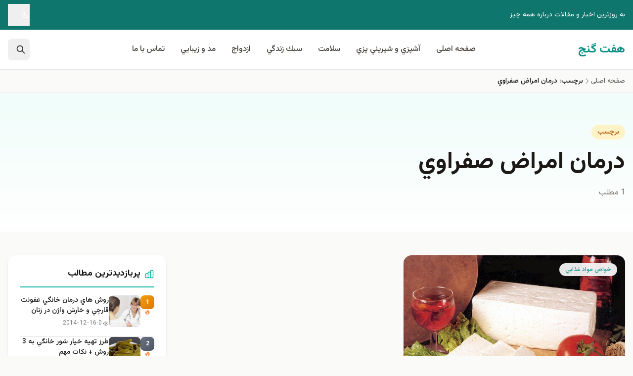

--- FILE ---
content_type: text/html; charset=UTF-8
request_url: https://7ganj.ir/tag/%D8%AF%D8%B1%D9%85%D8%A7%D9%86-%D8%A7%D9%85%D8%B1%D8%A7%D8%B6-%D8%B5%D9%81%D8%B1%D8%A7%D9%88%D9%8A/
body_size: 16610
content:
<!DOCTYPE html>
<html dir="rtl" lang="fa-IR" class="scroll-smooth">
<head>
<meta charset="UTF-8">
<meta name="viewport" content="width=device-width, initial-scale=1.0, viewport-fit=cover">
<meta http-equiv="X-UA-Compatible" content="ie=edge">
<!-- DNS Prefetch for external resources -->
<link rel="dns-prefetch" href="//fonts.googleapis.com">
<link rel="dns-prefetch" href="//fonts.gstatic.com">
<link rel="dns-prefetch" href="//cdn.jsdelivr.net">
<!-- Theme Color for Mobile Browsers -->
<meta name="theme-color" content="#14b8a6" media="(prefers-color-scheme: light)">
<meta name="theme-color" content="#0f766e" media="(prefers-color-scheme: dark)">
<meta name='robots' content='index, follow, max-image-preview:large, max-snippet:-1, max-video-preview:-1' />
<link rel="preconnect" href="https://fonts.googleapis.com">
<link rel="preconnect" href="https://fonts.gstatic.com" crossorigin>
<link rel="preload" as="style" href="https://fonts.googleapis.com/css2?family=Vazirmatn:wght@100..900&display=swap">
<link rel="stylesheet" href="https://fonts.googleapis.com/css2?family=Vazirmatn:wght@100..900&display=swap" media="print" onload="this.media='all'">
<noscript><link rel="stylesheet" href="https://fonts.googleapis.com/css2?family=Vazirmatn:wght@100..900&display=swap"></noscript>
<link rel="alternate" hreflang="fa" href="https://7ganj.ir/tag/%d8%af%d8%b1%d9%85%d8%a7%d9%86-%d8%a7%d9%85%d8%b1%d8%a7%d8%b6-%d8%b5%d9%81%d8%b1%d8%a7%d9%88%d9%8a/">
<link rel="alternate" hreflang="x-default" href="https://7ganj.ir/tag/%d8%af%d8%b1%d9%85%d8%a7%d9%86-%d8%a7%d9%85%d8%b1%d8%a7%d8%b6-%d8%b5%d9%81%d8%b1%d8%a7%d9%88%d9%8a/">
<link rel="next" href="https://7ganj.ir/tag/%D8%AF%D8%B1%D9%85%D8%A7%D9%86-%D8%A7%D9%85%D8%B1%D8%A7%D8%B6-%D8%B5%D9%81%D8%B1%D8%A7%D9%88%D9%8A/">
<!-- This site is optimized with the Yoast SEO plugin v26.8 - https://yoast.com/product/yoast-seo-wordpress/ -->
<title>درمان امراض صفراوي</title>
<link rel="canonical" href="https://7ganj.ir/tag/درمان-امراض-صفراوي/" />
<meta property="og:locale" content="fa_IR" />
<meta property="og:type" content="article" />
<meta property="og:title" content="درمان امراض صفراوي" />
<meta property="og:url" content="https://7ganj.ir/tag/درمان-امراض-صفراوي/" />
<meta property="og:site_name" content="هفت گنج" />
<script type="application/ld+json" class="yoast-schema-graph">{"@context":"https://schema.org","@graph":[{"@type":"CollectionPage","@id":"https://7ganj.ir/tag/%d8%af%d8%b1%d9%85%d8%a7%d9%86-%d8%a7%d9%85%d8%b1%d8%a7%d8%b6-%d8%b5%d9%81%d8%b1%d8%a7%d9%88%d9%8a/","url":"https://7ganj.ir/tag/%d8%af%d8%b1%d9%85%d8%a7%d9%86-%d8%a7%d9%85%d8%b1%d8%a7%d8%b6-%d8%b5%d9%81%d8%b1%d8%a7%d9%88%d9%8a/","name":"درمان امراض صفراوي","isPartOf":{"@id":"https://7ganj.ir/#website"},"primaryImageOfPage":{"@id":"https://7ganj.ir/tag/%d8%af%d8%b1%d9%85%d8%a7%d9%86-%d8%a7%d9%85%d8%b1%d8%a7%d8%b6-%d8%b5%d9%81%d8%b1%d8%a7%d9%88%d9%8a/#primaryimage"},"image":{"@id":"https://7ganj.ir/tag/%d8%af%d8%b1%d9%85%d8%a7%d9%86-%d8%a7%d9%85%d8%b1%d8%a7%d8%b6-%d8%b5%d9%81%d8%b1%d8%a7%d9%88%d9%8a/#primaryimage"},"thumbnailUrl":"https://7ganj.ir/img/2014/02/feta_cheese_9485950_std.jpg","breadcrumb":{"@id":"https://7ganj.ir/tag/%d8%af%d8%b1%d9%85%d8%a7%d9%86-%d8%a7%d9%85%d8%b1%d8%a7%d8%b6-%d8%b5%d9%81%d8%b1%d8%a7%d9%88%d9%8a/#breadcrumb"},"inLanguage":"fa-IR"},{"@type":"ImageObject","inLanguage":"fa-IR","@id":"https://7ganj.ir/tag/%d8%af%d8%b1%d9%85%d8%a7%d9%86-%d8%a7%d9%85%d8%b1%d8%a7%d8%b6-%d8%b5%d9%81%d8%b1%d8%a7%d9%88%d9%8a/#primaryimage","url":"https://7ganj.ir/img/2014/02/feta_cheese_9485950_std.jpg","contentUrl":"https://7ganj.ir/img/2014/02/feta_cheese_9485950_std.jpg","width":630,"height":498},{"@type":"BreadcrumbList","@id":"https://7ganj.ir/tag/%d8%af%d8%b1%d9%85%d8%a7%d9%86-%d8%a7%d9%85%d8%b1%d8%a7%d8%b6-%d8%b5%d9%81%d8%b1%d8%a7%d9%88%d9%8a/#breadcrumb","itemListElement":[{"@type":"ListItem","position":1,"name":"خانه","item":"https://7ganj.ir/"},{"@type":"ListItem","position":2,"name":"درمان امراض صفراوي"}]},{"@type":"WebSite","@id":"https://7ganj.ir/#website","url":"https://7ganj.ir/","name":"هفت گنج","description":"به روزترين اخبار و مقالات درباره همه چيز","publisher":{"@id":"https://7ganj.ir/#organization"},"potentialAction":[{"@type":"SearchAction","target":{"@type":"EntryPoint","urlTemplate":"https://7ganj.ir/?s={search_term_string}"},"query-input":{"@type":"PropertyValueSpecification","valueRequired":true,"valueName":"search_term_string"}}],"inLanguage":"fa-IR"},{"@type":"Organization","@id":"https://7ganj.ir/#organization","name":"هفت گنج","url":"https://7ganj.ir/","logo":{"@type":"ImageObject","inLanguage":"fa-IR","@id":"https://7ganj.ir/#/schema/logo/image/","url":"https://7ganj.ir/img/2016/02/kurdsofts_net_logo.jpg","contentUrl":"https://7ganj.ir/img/2016/02/kurdsofts_net_logo.jpg","width":300,"height":269,"caption":"هفت گنج"},"image":{"@id":"https://7ganj.ir/#/schema/logo/image/"},"sameAs":["https://www.facebook.com/haftganj/","https://x.com/paymanghkp"]}]}</script>
<!-- / Yoast SEO plugin. -->
<link rel='dns-prefetch' href='//cdn.jsdelivr.net' />
<link rel='dns-prefetch' href='//fonts.googleapis.com' />
<link rel='dns-prefetch' href='//fonts.gstatic.com' />
<link rel='dns-prefetch' href='//www.googletagmanager.com' />
<link href='https://fonts.googleapis.com' crossorigin='1' rel='preconnect' />
<link href='https://fonts.gstatic.com' crossorigin='1' rel='preconnect' />
<link rel="alternate" type="application/rss+xml" title="هفت گنج &raquo; خوراک" href="https://7ganj.ir/feed/" />
<link rel="alternate" type="application/rss+xml" title="هفت گنج &raquo; خوراک دیدگاه‌ها" href="https://7ganj.ir/comments/feed/" />
<link rel="alternate" type="application/rss+xml" title="هفت گنج &raquo; درمان امراض صفراوي خوراک برچسب" href="https://7ganj.ir/tag/%d8%af%d8%b1%d9%85%d8%a7%d9%86-%d8%a7%d9%85%d8%b1%d8%a7%d8%b6-%d8%b5%d9%81%d8%b1%d8%a7%d9%88%d9%8a/feed/" />
<style id='wp-img-auto-sizes-contain-inline-css'>
img:is([sizes=auto i],[sizes^="auto," i]){contain-intrinsic-size:3000px 1500px}
/*# sourceURL=wp-img-auto-sizes-contain-inline-css */
</style>
<style id='classic-theme-styles-inline-css'>
/*! This file is auto-generated */
.wp-block-button__link{color:#fff;background-color:#32373c;border-radius:9999px;box-shadow:none;text-decoration:none;padding:calc(.667em + 2px) calc(1.333em + 2px);font-size:1.125em}.wp-block-file__button{background:#32373c;color:#fff;text-decoration:none}
/*# sourceURL=/wp-includes/css/classic-themes.min.css */
</style>
<!-- <link rel='stylesheet' id='mpp_gutenberg-css' href='https://7ganj.ir/wp-content/plugins/metronet-profile-picture/dist/blocks.style.build.css?ver=2.6.3' media='all' /> -->
<!-- <link rel='stylesheet' id='ganjineh-style-css' href='https://7ganj.ir/wp-content/themes/ganjineh/assets/css/main.BxUkpnkU.css?ver=1.0.0' media='all' /> -->
<link rel="stylesheet" type="text/css" href="//7ganj.ir/wp-content/cache/wpfc-minified/1rqn0h5/c167x.css" media="all"/>
<script src='//7ganj.ir/wp-content/cache/wpfc-minified/f4ryppbs/c14n6.js' type="text/javascript"></script>
<!-- <script src="https://7ganj.ir/wp-includes/js/jquery/jquery.min.js?ver=3.7.1" id="jquery-core-js"></script> -->
<meta name="generator" content="Site Kit by Google 1.170.0" /><style>.recentcomments a{display:inline !important;padding:0 !important;margin:0 !important;}</style><link rel="icon" href="https://7ganj.ir/img/2016/08/cropped-logo_7ganj_new-1x-48x48.png" sizes="32x32" />
<link rel="icon" href="https://7ganj.ir/img/2016/08/cropped-logo_7ganj_new-1x-215x215.png" sizes="192x192" />
<link rel="apple-touch-icon" href="https://7ganj.ir/img/2016/08/cropped-logo_7ganj_new-1x-215x215.png" />
<meta name="msapplication-TileImage" content="https://7ganj.ir/img/2016/08/cropped-logo_7ganj_new-1x-300x300.png" />
<style id='global-styles-inline-css'>
:root{--wp--preset--aspect-ratio--square: 1;--wp--preset--aspect-ratio--4-3: 4/3;--wp--preset--aspect-ratio--3-4: 3/4;--wp--preset--aspect-ratio--3-2: 3/2;--wp--preset--aspect-ratio--2-3: 2/3;--wp--preset--aspect-ratio--16-9: 16/9;--wp--preset--aspect-ratio--9-16: 9/16;--wp--preset--color--black: #000000;--wp--preset--color--cyan-bluish-gray: #abb8c3;--wp--preset--color--white: #ffffff;--wp--preset--color--pale-pink: #f78da7;--wp--preset--color--vivid-red: #cf2e2e;--wp--preset--color--luminous-vivid-orange: #ff6900;--wp--preset--color--luminous-vivid-amber: #fcb900;--wp--preset--color--light-green-cyan: #7bdcb5;--wp--preset--color--vivid-green-cyan: #00d084;--wp--preset--color--pale-cyan-blue: #8ed1fc;--wp--preset--color--vivid-cyan-blue: #0693e3;--wp--preset--color--vivid-purple: #9b51e0;--wp--preset--color--primary: #14b8a6;--wp--preset--color--secondary: #f59e0b;--wp--preset--color--neutral-dark: #1c1917;--wp--preset--color--neutral-light: #fafaf9;--wp--preset--gradient--vivid-cyan-blue-to-vivid-purple: linear-gradient(135deg,rgb(6,147,227) 0%,rgb(155,81,224) 100%);--wp--preset--gradient--light-green-cyan-to-vivid-green-cyan: linear-gradient(135deg,rgb(122,220,180) 0%,rgb(0,208,130) 100%);--wp--preset--gradient--luminous-vivid-amber-to-luminous-vivid-orange: linear-gradient(135deg,rgb(252,185,0) 0%,rgb(255,105,0) 100%);--wp--preset--gradient--luminous-vivid-orange-to-vivid-red: linear-gradient(135deg,rgb(255,105,0) 0%,rgb(207,46,46) 100%);--wp--preset--gradient--very-light-gray-to-cyan-bluish-gray: linear-gradient(135deg,rgb(238,238,238) 0%,rgb(169,184,195) 100%);--wp--preset--gradient--cool-to-warm-spectrum: linear-gradient(135deg,rgb(74,234,220) 0%,rgb(151,120,209) 20%,rgb(207,42,186) 40%,rgb(238,44,130) 60%,rgb(251,105,98) 80%,rgb(254,248,76) 100%);--wp--preset--gradient--blush-light-purple: linear-gradient(135deg,rgb(255,206,236) 0%,rgb(152,150,240) 100%);--wp--preset--gradient--blush-bordeaux: linear-gradient(135deg,rgb(254,205,165) 0%,rgb(254,45,45) 50%,rgb(107,0,62) 100%);--wp--preset--gradient--luminous-dusk: linear-gradient(135deg,rgb(255,203,112) 0%,rgb(199,81,192) 50%,rgb(65,88,208) 100%);--wp--preset--gradient--pale-ocean: linear-gradient(135deg,rgb(255,245,203) 0%,rgb(182,227,212) 50%,rgb(51,167,181) 100%);--wp--preset--gradient--electric-grass: linear-gradient(135deg,rgb(202,248,128) 0%,rgb(113,206,126) 100%);--wp--preset--gradient--midnight: linear-gradient(135deg,rgb(2,3,129) 0%,rgb(40,116,252) 100%);--wp--preset--font-size--small: 13px;--wp--preset--font-size--medium: 20px;--wp--preset--font-size--large: 36px;--wp--preset--font-size--x-large: 42px;--wp--preset--spacing--20: 0.44rem;--wp--preset--spacing--30: 0.67rem;--wp--preset--spacing--40: 1rem;--wp--preset--spacing--50: 1.5rem;--wp--preset--spacing--60: 2.25rem;--wp--preset--spacing--70: 3.38rem;--wp--preset--spacing--80: 5.06rem;--wp--preset--shadow--natural: 6px 6px 9px rgba(0, 0, 0, 0.2);--wp--preset--shadow--deep: 12px 12px 50px rgba(0, 0, 0, 0.4);--wp--preset--shadow--sharp: 6px 6px 0px rgba(0, 0, 0, 0.2);--wp--preset--shadow--outlined: 6px 6px 0px -3px rgb(255, 255, 255), 6px 6px rgb(0, 0, 0);--wp--preset--shadow--crisp: 6px 6px 0px rgb(0, 0, 0);}:where(.is-layout-flex){gap: 0.5em;}:where(.is-layout-grid){gap: 0.5em;}body .is-layout-flex{display: flex;}.is-layout-flex{flex-wrap: wrap;align-items: center;}.is-layout-flex > :is(*, div){margin: 0;}body .is-layout-grid{display: grid;}.is-layout-grid > :is(*, div){margin: 0;}:where(.wp-block-columns.is-layout-flex){gap: 2em;}:where(.wp-block-columns.is-layout-grid){gap: 2em;}:where(.wp-block-post-template.is-layout-flex){gap: 1.25em;}:where(.wp-block-post-template.is-layout-grid){gap: 1.25em;}.has-black-color{color: var(--wp--preset--color--black) !important;}.has-cyan-bluish-gray-color{color: var(--wp--preset--color--cyan-bluish-gray) !important;}.has-white-color{color: var(--wp--preset--color--white) !important;}.has-pale-pink-color{color: var(--wp--preset--color--pale-pink) !important;}.has-vivid-red-color{color: var(--wp--preset--color--vivid-red) !important;}.has-luminous-vivid-orange-color{color: var(--wp--preset--color--luminous-vivid-orange) !important;}.has-luminous-vivid-amber-color{color: var(--wp--preset--color--luminous-vivid-amber) !important;}.has-light-green-cyan-color{color: var(--wp--preset--color--light-green-cyan) !important;}.has-vivid-green-cyan-color{color: var(--wp--preset--color--vivid-green-cyan) !important;}.has-pale-cyan-blue-color{color: var(--wp--preset--color--pale-cyan-blue) !important;}.has-vivid-cyan-blue-color{color: var(--wp--preset--color--vivid-cyan-blue) !important;}.has-vivid-purple-color{color: var(--wp--preset--color--vivid-purple) !important;}.has-black-background-color{background-color: var(--wp--preset--color--black) !important;}.has-cyan-bluish-gray-background-color{background-color: var(--wp--preset--color--cyan-bluish-gray) !important;}.has-white-background-color{background-color: var(--wp--preset--color--white) !important;}.has-pale-pink-background-color{background-color: var(--wp--preset--color--pale-pink) !important;}.has-vivid-red-background-color{background-color: var(--wp--preset--color--vivid-red) !important;}.has-luminous-vivid-orange-background-color{background-color: var(--wp--preset--color--luminous-vivid-orange) !important;}.has-luminous-vivid-amber-background-color{background-color: var(--wp--preset--color--luminous-vivid-amber) !important;}.has-light-green-cyan-background-color{background-color: var(--wp--preset--color--light-green-cyan) !important;}.has-vivid-green-cyan-background-color{background-color: var(--wp--preset--color--vivid-green-cyan) !important;}.has-pale-cyan-blue-background-color{background-color: var(--wp--preset--color--pale-cyan-blue) !important;}.has-vivid-cyan-blue-background-color{background-color: var(--wp--preset--color--vivid-cyan-blue) !important;}.has-vivid-purple-background-color{background-color: var(--wp--preset--color--vivid-purple) !important;}.has-black-border-color{border-color: var(--wp--preset--color--black) !important;}.has-cyan-bluish-gray-border-color{border-color: var(--wp--preset--color--cyan-bluish-gray) !important;}.has-white-border-color{border-color: var(--wp--preset--color--white) !important;}.has-pale-pink-border-color{border-color: var(--wp--preset--color--pale-pink) !important;}.has-vivid-red-border-color{border-color: var(--wp--preset--color--vivid-red) !important;}.has-luminous-vivid-orange-border-color{border-color: var(--wp--preset--color--luminous-vivid-orange) !important;}.has-luminous-vivid-amber-border-color{border-color: var(--wp--preset--color--luminous-vivid-amber) !important;}.has-light-green-cyan-border-color{border-color: var(--wp--preset--color--light-green-cyan) !important;}.has-vivid-green-cyan-border-color{border-color: var(--wp--preset--color--vivid-green-cyan) !important;}.has-pale-cyan-blue-border-color{border-color: var(--wp--preset--color--pale-cyan-blue) !important;}.has-vivid-cyan-blue-border-color{border-color: var(--wp--preset--color--vivid-cyan-blue) !important;}.has-vivid-purple-border-color{border-color: var(--wp--preset--color--vivid-purple) !important;}.has-vivid-cyan-blue-to-vivid-purple-gradient-background{background: var(--wp--preset--gradient--vivid-cyan-blue-to-vivid-purple) !important;}.has-light-green-cyan-to-vivid-green-cyan-gradient-background{background: var(--wp--preset--gradient--light-green-cyan-to-vivid-green-cyan) !important;}.has-luminous-vivid-amber-to-luminous-vivid-orange-gradient-background{background: var(--wp--preset--gradient--luminous-vivid-amber-to-luminous-vivid-orange) !important;}.has-luminous-vivid-orange-to-vivid-red-gradient-background{background: var(--wp--preset--gradient--luminous-vivid-orange-to-vivid-red) !important;}.has-very-light-gray-to-cyan-bluish-gray-gradient-background{background: var(--wp--preset--gradient--very-light-gray-to-cyan-bluish-gray) !important;}.has-cool-to-warm-spectrum-gradient-background{background: var(--wp--preset--gradient--cool-to-warm-spectrum) !important;}.has-blush-light-purple-gradient-background{background: var(--wp--preset--gradient--blush-light-purple) !important;}.has-blush-bordeaux-gradient-background{background: var(--wp--preset--gradient--blush-bordeaux) !important;}.has-luminous-dusk-gradient-background{background: var(--wp--preset--gradient--luminous-dusk) !important;}.has-pale-ocean-gradient-background{background: var(--wp--preset--gradient--pale-ocean) !important;}.has-electric-grass-gradient-background{background: var(--wp--preset--gradient--electric-grass) !important;}.has-midnight-gradient-background{background: var(--wp--preset--gradient--midnight) !important;}.has-small-font-size{font-size: var(--wp--preset--font-size--small) !important;}.has-medium-font-size{font-size: var(--wp--preset--font-size--medium) !important;}.has-large-font-size{font-size: var(--wp--preset--font-size--large) !important;}.has-x-large-font-size{font-size: var(--wp--preset--font-size--x-large) !important;}
/*# sourceURL=global-styles-inline-css */
</style>
</head>
<body class="rtl archive tag tag-5142 wp-embed-responsive wp-theme-ganjineh bg-neutral-50 dark:bg-neutral-900 text-neutral-800 dark:text-neutral-200 min-h-screen flex flex-col font-persian antialiased"      x-data="{ mobileMenuOpen: false, searchOpen: false, darkMode: localStorage.getItem('darkMode') === 'true' }"
x-init="$watch('darkMode', val => { localStorage.setItem('darkMode', val); document.documentElement.classList.toggle('dark', val) })"
:class="{ 'dark': darkMode }">
<!-- Skip to Main Content (Accessibility) -->
<a href="#main-content" class="sr-only focus:not-sr-only focus:absolute focus:top-4 focus:right-4 focus:z-50 focus:bg-primary-600 focus:text-white focus:px-4 focus:py-2 focus:rounded-lg">
رفتن به محتوای اصلی
</a>
<!-- Header -->
<header class="sticky top-0 z-sticky bg-white/95 dark:bg-neutral-900/95 backdrop-blur-md border-b border-neutral-200 dark:border-neutral-800 transition-all duration-300"
x-data="{ scrolled: false }"
@scroll.window="scrolled = (window.pageYOffset > 20)"
:class="{ 'shadow-sticky': scrolled }">
<!-- Top Bar (Optional) -->
<div class="bg-primary-700 dark:bg-primary-900 text-white text-sm py-2 hidden lg:block">
<div class="container mx-auto px-4 flex items-center justify-between">
<div class="flex items-center gap-4">
<span>به روزترين اخبار و مقالات درباره همه چيز</span>
</div>
<div class="flex items-center gap-4">
<!-- Dark Mode Toggle -->
<button @click="darkMode = !darkMode"
class="flex items-center gap-2 hover:text-secondary-300 transition-colors touch-target"
:aria-label="darkMode ? 'حالت روشن' : 'حالت تاریک'">
<template x-if="!darkMode">
<svg class="w-4 h-4" fill="none" stroke="currentColor" viewBox="0 0 24 24">
<path stroke-linecap="round" stroke-linejoin="round" stroke-width="2" d="M20.354 15.354A9 9 0 018.646 3.646 9.003 9.003 0 0012 21a9.003 9.003 0 008.354-5.646z"/>
</svg>
</template>
<template x-if="darkMode">
<svg class="w-4 h-4" fill="none" stroke="currentColor" viewBox="0 0 24 24">
<path stroke-linecap="round" stroke-linejoin="round" stroke-width="2" d="M12 3v1m0 16v1m9-9h-1M4 12H3m15.364 6.364l-.707-.707M6.343 6.343l-.707-.707m12.728 0l-.707.707M6.343 17.657l-.707.707M16 12a4 4 0 11-8 0 4 4 0 018 0z"/>
</svg>
</template>
</button>
</div>
</div>
</div>
<!-- Main Header -->
<div class="container mx-auto px-4">
<div class="flex items-center justify-between h-16 lg:h-20">
<!-- Logo -->
<div class="flex-shrink-0">
<a href="https://7ganj.ir/" class="flex items-center gap-2 text-2xl font-bold text-primary-600 dark:text-primary-400 hover:text-primary-700 dark:hover:text-primary-300 transition-colors">
<span>هفت گنج</span>
</a>
</div>
<!-- Desktop Navigation -->
<nav class="hidden lg:flex items-center gap-1" aria-label="منوی اصلی">
<ul class="flex items-center gap-1"><li class="relative group"><a href="https://7ganj.ir" class="block px-4 py-2 font-medium text-neutral-700 dark:text-neutral-300 hover:text-primary-600 dark:hover:text-primary-400 transition-colors">صفحه اصلی</a></li><li class="relative group"><a href="https://7ganj.ir/category/%d8%b3%d8%a8%d9%83-%d8%b2%d9%86%d8%af%da%af%d9%8a/%d8%a2%d8%b4%d9%be%d8%b2%d9%8a-%d9%88-%d8%b4%d9%8a%d8%b1%d9%8a%d9%86%d9%8a-%d9%be%d8%b2%d9%8a/" class="block px-4 py-2 font-medium text-neutral-700 dark:text-neutral-300 hover:text-primary-600 dark:hover:text-primary-400 transition-colors">آشپزي و شيريني پزي</a>
<ul class="sub-menu">
<li class="relative group"><a href="https://7ganj.ir/category/%d8%b3%d8%a8%d9%83-%d8%b2%d9%86%d8%af%da%af%d9%8a/%d8%a2%d8%b4%d9%be%d8%b2%d9%8a-%d9%88-%d8%b4%d9%8a%d8%b1%d9%8a%d9%86%d9%8a-%d9%be%d8%b2%d9%8a/%d9%be%db%8c%d8%b4-%d8%ba%d8%b0%d8%a7/" class="block px-4 py-2 font-medium text-neutral-700 dark:text-neutral-300 hover:text-primary-600 dark:hover:text-primary-400 transition-colors">پیش غذا</a>
<ul class="sub-menu">
<li class="relative group"><a href="https://7ganj.ir/category/%d8%b3%d8%a8%d9%83-%d8%b2%d9%86%d8%af%da%af%d9%8a/%d8%af%d8%b3%d8%b1/" class="block px-4 py-2 font-medium text-neutral-700 dark:text-neutral-300 hover:text-primary-600 dark:hover:text-primary-400 transition-colors">دسر</a></li><li class="relative group"><a href="https://7ganj.ir/category/%d8%b3%d8%a8%d9%83-%d8%b2%d9%86%d8%af%da%af%d9%8a/%d8%a2%d8%b4%d9%be%d8%b2%d9%8a-%d9%88-%d8%b4%d9%8a%d8%b1%d9%8a%d9%86%d9%8a-%d9%be%d8%b2%d9%8a/%d8%b3%d9%88%d9%be/" class="block px-4 py-2 font-medium text-neutral-700 dark:text-neutral-300 hover:text-primary-600 dark:hover:text-primary-400 transition-colors">سوپ</a></li><li class="relative group"><a href="https://7ganj.ir/category/%d8%b3%d8%a8%d9%83-%d8%b2%d9%86%d8%af%da%af%d9%8a/%d8%a2%d8%b4%d9%be%d8%b2%d9%8a-%d9%88-%d8%b4%d9%8a%d8%b1%d9%8a%d9%86%d9%8a-%d9%be%d8%b2%d9%8a/%d8%b3%d8%a7%d9%84%d8%a7%d8%af-%d9%87%d8%a7/" class="block px-4 py-2 font-medium text-neutral-700 dark:text-neutral-300 hover:text-primary-600 dark:hover:text-primary-400 transition-colors">سالاد ها</a></li>	</ul>
</li><li class="relative group"><a href="https://7ganj.ir/category/%d8%b3%d8%a8%d9%83-%d8%b2%d9%86%d8%af%da%af%d9%8a/%d8%a2%d8%b4%d9%be%d8%b2%d9%8a-%d9%88-%d8%b4%d9%8a%d8%b1%d9%8a%d9%86%d9%8a-%d9%be%d8%b2%d9%8a/%d8%ae%d9%88%d8%b1%d8%b4%d8%aa-%d9%87%d8%a7/" class="block px-4 py-2 font-medium text-neutral-700 dark:text-neutral-300 hover:text-primary-600 dark:hover:text-primary-400 transition-colors">خورشت ها</a></li><li class="relative group"><a href="https://7ganj.ir/category/%d8%b3%d8%a8%d9%83-%d8%b2%d9%86%d8%af%da%af%d9%8a/%d8%a2%d8%b4%d9%be%d8%b2%d9%8a-%d9%88-%d8%b4%d9%8a%d8%b1%d9%8a%d9%86%d9%8a-%d9%be%d8%b2%d9%8a/%d8%af%d9%84%d9%85%d9%87-%d9%87%d8%a7/" class="block px-4 py-2 font-medium text-neutral-700 dark:text-neutral-300 hover:text-primary-600 dark:hover:text-primary-400 transition-colors">دلمه ها</a></li><li class="relative group"><a href="https://7ganj.ir/category/%d8%b3%d8%a8%d9%83-%d8%b2%d9%86%d8%af%da%af%d9%8a/%d8%a2%d8%b4%d9%be%d8%b2%d9%8a-%d9%88-%d8%b4%d9%8a%d8%b1%d9%8a%d9%86%d9%8a-%d9%be%d8%b2%d9%8a/%d8%a7%d9%86%d9%88%d8%a7%d8%b9-%d9%85%d8%b1%d8%a8%d8%a7/" class="block px-4 py-2 font-medium text-neutral-700 dark:text-neutral-300 hover:text-primary-600 dark:hover:text-primary-400 transition-colors">انواع مربا</a></li><li class="relative group"><a href="https://7ganj.ir/category/%d8%b3%d8%a8%d9%83-%d8%b2%d9%86%d8%af%da%af%d9%8a/%d8%a2%d8%b4%d9%be%d8%b2%d9%8a-%d9%88-%d8%b4%d9%8a%d8%b1%d9%8a%d9%86%d9%8a-%d9%be%d8%b2%d9%8a/%d8%af%d9%85%d9%86%d9%88%d8%b4-%d8%8c-%da%86%d8%a7%db%8c-%d9%88-%d9%86%d9%88%d8%b4%db%8c%d8%af%d9%86%db%8c/" class="block px-4 py-2 font-medium text-neutral-700 dark:text-neutral-300 hover:text-primary-600 dark:hover:text-primary-400 transition-colors">دمنوش ،  چای و نوشیدنی</a></li><li class="relative group"><a href="https://7ganj.ir/category/%d8%b3%d8%a8%d9%83-%d8%b2%d9%86%d8%af%da%af%d9%8a/%d8%a2%d8%b4%d9%be%d8%b2%d9%8a-%d9%88-%d8%b4%d9%8a%d8%b1%d9%8a%d9%86%d9%8a-%d9%be%d8%b2%d9%8a/%d8%b4%d9%88%d8%b1-%d9%88-%d8%aa%d8%b1%d8%b4%db%8c-%d9%87%d8%a7/" class="block px-4 py-2 font-medium text-neutral-700 dark:text-neutral-300 hover:text-primary-600 dark:hover:text-primary-400 transition-colors">شور و ترشی ها</a></li><li class="relative group"><a href="https://7ganj.ir/category/%d8%b3%d8%a8%d9%83-%d8%b2%d9%86%d8%af%da%af%d9%8a/%d8%a2%d8%b4%d9%be%d8%b2%d9%8a-%d9%88-%d8%b4%d9%8a%d8%b1%d9%8a%d9%86%d9%8a-%d9%be%d8%b2%d9%8a/%d8%b4%db%8c%d8%b1%db%8c%d9%86%db%8c-%d9%88-%da%a9%db%8c%da%a9-%d9%87%d8%a7/" class="block px-4 py-2 font-medium text-neutral-700 dark:text-neutral-300 hover:text-primary-600 dark:hover:text-primary-400 transition-colors">شیرینی  و کیک ها</a></li><li class="relative group"><a href="https://7ganj.ir/category/%d8%b3%d8%a8%d9%83-%d8%b2%d9%86%d8%af%da%af%d9%8a/%d8%a2%d8%b4%d9%be%d8%b2%d9%8a-%d9%88-%d8%b4%d9%8a%d8%b1%d9%8a%d9%86%d9%8a-%d9%be%d8%b2%d9%8a/%d8%ba%d8%b0%d8%a7%db%8c-%da%af%db%8c%d8%a7%d9%87%db%8c/" class="block px-4 py-2 font-medium text-neutral-700 dark:text-neutral-300 hover:text-primary-600 dark:hover:text-primary-400 transition-colors">غذای گیاهی</a></li><li class="relative group"><a href="https://7ganj.ir/category/%d8%b3%d8%a8%d9%83-%d8%b2%d9%86%d8%af%da%af%d9%8a/%d8%a2%d8%b4%d9%be%d8%b2%d9%8a-%d9%88-%d8%b4%d9%8a%d8%b1%d9%8a%d9%86%d9%8a-%d9%be%d8%b2%d9%8a/%d8%b3%d8%b3-%d9%88-%d8%b1%d8%a8/" class="block px-4 py-2 font-medium text-neutral-700 dark:text-neutral-300 hover:text-primary-600 dark:hover:text-primary-400 transition-colors">سس و رب</a></li><li class="relative group"><a href="https://7ganj.ir/category/%d8%b3%d8%a8%d9%83-%d8%b2%d9%86%d8%af%da%af%d9%8a/%d8%a2%d8%b4%d9%be%d8%b2%d9%8a-%d9%88-%d8%b4%d9%8a%d8%b1%d9%8a%d9%86%d9%8a-%d9%be%d8%b2%d9%8a/%d8%ba%d8%b0%d8%a7-%d9%87%d8%a7%db%8c-%d8%af%d8%b1%db%8c%d8%a7%db%8c%db%8c/" class="block px-4 py-2 font-medium text-neutral-700 dark:text-neutral-300 hover:text-primary-600 dark:hover:text-primary-400 transition-colors">غذا های دریایی</a></li><li class="relative group"><a href="https://7ganj.ir/category/%d8%b3%d8%a8%d9%83-%d8%b2%d9%86%d8%af%da%af%d9%8a/%d8%a2%d8%b4%d9%be%d8%b2%d9%8a-%d9%88-%d8%b4%d9%8a%d8%b1%d9%8a%d9%86%d9%8a-%d9%be%d8%b2%d9%8a/%d8%ba%d8%b0%d8%a7-%d9%87%d8%a7%db%8c-%d9%81%d8%b1%d9%86%da%af%db%8c/" class="block px-4 py-2 font-medium text-neutral-700 dark:text-neutral-300 hover:text-primary-600 dark:hover:text-primary-400 transition-colors">غذا های فرنگی</a></li><li class="relative group"><a href="https://7ganj.ir/category/%d8%b3%d8%a8%d9%83-%d8%b2%d9%86%d8%af%da%af%d9%8a/%d8%a2%d8%b4%d9%be%d8%b2%d9%8a-%d9%88-%d8%b4%d9%8a%d8%b1%d9%8a%d9%86%d9%8a-%d9%be%d8%b2%d9%8a/%d8%ba%d8%b0%d8%a7%db%8c-%d8%b1%da%98%db%8c%d9%85%db%8c/" class="block px-4 py-2 font-medium text-neutral-700 dark:text-neutral-300 hover:text-primary-600 dark:hover:text-primary-400 transition-colors">غذای رژیمی</a></li><li class="relative group"><a href="https://7ganj.ir/category/%d8%b3%d8%a8%d9%83-%d8%b2%d9%86%d8%af%da%af%d9%8a/%d8%a2%d8%b4%d9%be%d8%b2%d9%8a-%d9%88-%d8%b4%d9%8a%d8%b1%d9%8a%d9%86%d9%8a-%d9%be%d8%b2%d9%8a/%d8%ba%d8%b0%d8%a7%db%8c-%d9%85%d8%ad%d9%84%db%8c/" class="block px-4 py-2 font-medium text-neutral-700 dark:text-neutral-300 hover:text-primary-600 dark:hover:text-primary-400 transition-colors">غذای محلی</a></li><li class="relative group"><a href="https://7ganj.ir/category/%d8%b3%d8%a8%d9%83-%d8%b2%d9%86%d8%af%da%af%d9%8a/%d8%a2%d8%b4%d9%be%d8%b2%d9%8a-%d9%88-%d8%b4%d9%8a%d8%b1%d9%8a%d9%86%d9%8a-%d9%be%d8%b2%d9%8a/%d8%ba%d8%b0%d8%a7%db%8c-%d9%85%d9%84%d9%84/" class="block px-4 py-2 font-medium text-neutral-700 dark:text-neutral-300 hover:text-primary-600 dark:hover:text-primary-400 transition-colors">غذای ملل</a></li><li class="relative group"><a href="https://7ganj.ir/category/%d8%b3%d8%a8%d9%83-%d8%b2%d9%86%d8%af%da%af%d9%8a/%d8%a2%d8%b4%d9%be%d8%b2%d9%8a-%d9%88-%d8%b4%d9%8a%d8%b1%d9%8a%d9%86%d9%8a-%d9%be%d8%b2%d9%8a/%d9%86%d8%a7%d9%86-%d9%88-%d8%ae%d9%85%db%8c%d8%b1/" class="block px-4 py-2 font-medium text-neutral-700 dark:text-neutral-300 hover:text-primary-600 dark:hover:text-primary-400 transition-colors">نان و خمیر</a></li></ul>
</li><li class="relative group"><a href="https://7ganj.ir/category/%d8%b3%d9%84%d8%a7%d9%85%d8%aa-2/" class="block px-4 py-2 font-medium text-neutral-700 dark:text-neutral-300 hover:text-primary-600 dark:hover:text-primary-400 transition-colors">سلامت</a>
<ul class="sub-menu">
<li class="relative group"><a href="https://7ganj.ir/category/%d8%b3%d9%84%d8%a7%d9%85%d8%aa-2/%d8%ae%d9%88%d8%a7%d8%b5-%d9%85%d9%88%d8%a7%d8%af-%d8%ba%d8%b0%d8%a7%d9%8a%d9%8a/" class="block px-4 py-2 font-medium text-neutral-700 dark:text-neutral-300 hover:text-primary-600 dark:hover:text-primary-400 transition-colors">خواص مواد غذايي</a></li><li class="relative group"><a href="https://7ganj.ir/category/%d8%b3%d9%84%d8%a7%d9%85%d8%aa-2/%d8%a8%d8%a7%d8%b1%d8%af%d8%a7%d8%b1%d9%8a-%d9%88-%d8%b2%d8%a7%d9%8a%d9%85%d8%a7%d9%86/" class="block px-4 py-2 font-medium text-neutral-700 dark:text-neutral-300 hover:text-primary-600 dark:hover:text-primary-400 transition-colors">بارداري و زايمان</a></li><li class="relative group"><a href="https://7ganj.ir/category/%d8%b3%d9%84%d8%a7%d9%85%d8%aa-2/%d8%aa%d8%ba%d8%b0%d9%8a%d9%87-%d8%b3%d8%a7%d9%84%d9%85/" class="block px-4 py-2 font-medium text-neutral-700 dark:text-neutral-300 hover:text-primary-600 dark:hover:text-primary-400 transition-colors">تغذيه سالم</a></li><li class="relative group"><a href="https://7ganj.ir/category/%d8%b3%d9%84%d8%a7%d9%85%d8%aa-2/%d8%aa%d9%86%d8%a7%d8%b3%d8%a8-%d8%a7%d9%86%d8%af%d8%a7%d9%85/" class="block px-4 py-2 font-medium text-neutral-700 dark:text-neutral-300 hover:text-primary-600 dark:hover:text-primary-400 transition-colors">تناسب اندام</a></li><li class="relative group"><a href="https://7ganj.ir/category/%d8%b3%d9%84%d8%a7%d9%85%d8%aa-2/%d8%b3%d9%84%d8%a7%d9%85%d8%aa-%d8%ac%d9%86%d8%b3%d9%8a-%d9%88-%d8%b2%d9%86%d8%a7%d8%b4%d9%88%d9%8a%d9%8a/" class="block px-4 py-2 font-medium text-neutral-700 dark:text-neutral-300 hover:text-primary-600 dark:hover:text-primary-400 transition-colors">جنسي و زناشويي</a></li><li class="relative group"><a href="https://7ganj.ir/category/%d8%b3%d9%84%d8%a7%d9%85%d8%aa-2/%d8%b3%d9%84%d8%a7%d9%85%d8%aa-%d8%ac%d8%b3%d9%85%d9%8a/" class="block px-4 py-2 font-medium text-neutral-700 dark:text-neutral-300 hover:text-primary-600 dark:hover:text-primary-400 transition-colors">سلامت جسمي</a></li><li class="relative group"><a href="https://7ganj.ir/category/%d8%b3%d9%84%d8%a7%d9%85%d8%aa-2/%d8%b3%d9%84%d8%a7%d9%85%d8%aa-%d9%be%d9%88%d8%b3%d8%aa%d8%8c-%d9%85%d9%88-%d9%88-%d9%86%d8%a7%d8%ae%d9%86/" class="block px-4 py-2 font-medium text-neutral-700 dark:text-neutral-300 hover:text-primary-600 dark:hover:text-primary-400 transition-colors">پوست، مو و ناخن</a></li><li class="relative group"><a href="https://7ganj.ir/category/%d8%b3%d9%84%d8%a7%d9%85%d8%aa-2/%d8%b1%d9%88%d8%a7%d9%86%d8%b4%d9%86%d8%a7%d8%b3%d9%8a-%d9%88-%d8%b3%d9%84%d8%a7%d9%85%d8%aa-%d8%b1%d9%88%d8%a7%d9%86/" class="block px-4 py-2 font-medium text-neutral-700 dark:text-neutral-300 hover:text-primary-600 dark:hover:text-primary-400 transition-colors">سلامت روان</a></li><li class="relative group"><a href="https://7ganj.ir/category/%d8%b3%d9%84%d8%a7%d9%85%d8%aa-2/%d8%af%d8%a7%d8%b1%d9%88%d9%87%d8%a7%d9%8a-%da%af%d9%8a%d8%a7%d9%87%d9%8a-%d9%88-%d8%b7%d8%a8-%d8%b3%d9%86%d8%aa%d9%8a/" class="block px-4 py-2 font-medium text-neutral-700 dark:text-neutral-300 hover:text-primary-600 dark:hover:text-primary-400 transition-colors">طب سنتي</a></li><li class="relative group"><a href="https://7ganj.ir/category/%d8%a7%d8%ae%d8%a8%d8%a7%d8%b1-%d8%af%d8%a7%d8%ba/%d8%a7%d8%ae%d8%a8%d8%a7%d8%b1-%d9%be%d8%b2%d8%b4%d9%83%d9%8a/" class="block px-4 py-2 font-medium text-neutral-700 dark:text-neutral-300 hover:text-primary-600 dark:hover:text-primary-400 transition-colors">پزشكي و بهداشتي</a></li></ul>
</li><li class="relative group"><a href="https://7ganj.ir/category/%d8%b3%d8%a8%d9%83-%d8%b2%d9%86%d8%af%da%af%d9%8a/" class="block px-4 py-2 font-medium text-neutral-700 dark:text-neutral-300 hover:text-primary-600 dark:hover:text-primary-400 transition-colors">سبك زندگي</a>
<ul class="sub-menu">
<li class="relative group"><a href="https://7ganj.ir/category/%d9%85%d8%b7%d8%a7%d9%84%d8%a8-%d8%a7%d8%ae%d8%aa%d8%b5%d8%a7%d8%b5%d9%8a/" class="block px-4 py-2 font-medium text-neutral-700 dark:text-neutral-300 hover:text-primary-600 dark:hover:text-primary-400 transition-colors">مطالب اختصاصي</a></li><li class="relative group"><a href="https://7ganj.ir/category/%d8%b3%d8%a8%d9%83-%d8%b2%d9%86%d8%af%da%af%d9%8a/%d8%a7%d8%b3%d8%b1%d8%a7%d8%b1-%d8%ae%d8%a7%d9%86%d9%87-%d8%af%d8%a7%d8%b1%d9%8a/" class="block px-4 py-2 font-medium text-neutral-700 dark:text-neutral-300 hover:text-primary-600 dark:hover:text-primary-400 transition-colors">اسرار خانه داري</a></li><li class="relative group"><a href="https://7ganj.ir/category/%d8%b3%d8%a8%d9%83-%d8%b2%d9%86%d8%af%da%af%d9%8a/%d8%a7%d9%86%d8%b1%da%98%db%8c-%d9%85%d8%ab%d8%a8%d8%aa/" class="block px-4 py-2 font-medium text-neutral-700 dark:text-neutral-300 hover:text-primary-600 dark:hover:text-primary-400 transition-colors">انرژی مثبت</a></li><li class="relative group"><a href="https://7ganj.ir/category/%d8%b3%d8%a8%d9%83-%d8%b2%d9%86%d8%af%da%af%d9%8a/%d9%85%d9%88%d9%81%d9%82%d9%8a%d8%aa-%d8%af%d8%b1-%d8%b2%d9%86%d8%af%da%af%d9%8a/" class="block px-4 py-2 font-medium text-neutral-700 dark:text-neutral-300 hover:text-primary-600 dark:hover:text-primary-400 transition-colors">موفقيت در زندگي</a></li></ul>
</li><li class="relative group"><a href="https://7ganj.ir/category/%d8%a7%d8%b2%d8%af%d9%88%d8%a7%d8%ac/" class="block px-4 py-2 font-medium text-neutral-700 dark:text-neutral-300 hover:text-primary-600 dark:hover:text-primary-400 transition-colors">ازدواج</a>
<ul class="sub-menu">
<li class="relative group"><a href="https://7ganj.ir/category/%d8%a7%d8%b2%d8%af%d9%88%d8%a7%d8%ac/%d8%af%d8%a7%d9%86%d8%b3%d8%aa%d9%86%db%8c-%d9%87%d8%a7%db%8c-%d8%a8%d8%b9%d8%af-%d8%a7%d8%b2-%d8%a7%d8%b2%d8%af%d9%88%d8%a7%d8%ac/" class="block px-4 py-2 font-medium text-neutral-700 dark:text-neutral-300 hover:text-primary-600 dark:hover:text-primary-400 transition-colors">بعد از ازدواج</a></li><li class="relative group"><a href="https://7ganj.ir/category/%d8%a7%d8%b2%d8%af%d9%88%d8%a7%d8%ac/%d8%af%d8%a7%d9%86%d8%b3%d8%aa%d9%86%db%8c-%d9%87%d8%a7%db%8c-%d9%82%d8%a8%d9%84-%d8%a7%d8%b2-%d8%a7%d8%b2%d8%af%d9%88%d8%a7%d8%ac/" class="block px-4 py-2 font-medium text-neutral-700 dark:text-neutral-300 hover:text-primary-600 dark:hover:text-primary-400 transition-colors">قبل از ازدواج</a></li></ul>
</li><li class="relative group"><a href="https://7ganj.ir/category/%d9%85%d8%af-%d9%88-%d8%b2%d9%8a%d8%a8%d8%a7%d9%8a%d9%8a-3/" class="block px-4 py-2 font-medium text-neutral-700 dark:text-neutral-300 hover:text-primary-600 dark:hover:text-primary-400 transition-colors">مد و زيبايي</a></li><li class="relative group"><a href="https://7ganj.ir/%d8%a7%d8%b1%d8%aa%d8%a8%d8%a7%d8%b7-%d8%a8%d8%a7-%d9%85%d8%a7/" class="block px-4 py-2 font-medium text-neutral-700 dark:text-neutral-300 hover:text-primary-600 dark:hover:text-primary-400 transition-colors">تماس با ما</a>
<ul class="sub-menu">
<li class="relative group"><a href="https://7ganj.ir/%d8%aa%d8%a8%d9%84%db%8c%d8%ba%d8%a7%d8%aa-%d8%a7%db%8c%d9%86%d8%aa%d8%b1%d9%86%d8%aa%db%8c-%d8%af%d8%b1%d8%b3%d8%a7%db%8c%d8%aa-%d9%87%d9%81%d8%aa-%da%af%d9%86%d8%ac-%db%8c%da%a9%db%8c-%d8%a7%d8%b2/" class="block px-4 py-2 font-medium text-neutral-700 dark:text-neutral-300 hover:text-primary-600 dark:hover:text-primary-400 transition-colors">تبلیغات و ریپورتاژ آگهی</a></li></ul>
</li></ul>                </nav>
<!-- Header Actions -->
<div class="flex items-center gap-2">
<!-- Search Button -->
<button @click="searchOpen = true"
class="p-2 rounded-lg hover:bg-neutral-100 dark:hover:bg-neutral-800 transition-colors touch-target"
aria-label="باز کردن جستجو">
<svg class="w-5 h-5" fill="none" stroke="currentColor" viewBox="0 0 24 24">
<path stroke-linecap="round" stroke-linejoin="round" stroke-width="2" d="M21 21l-6-6m2-5a7 7 0 11-14 0 7 7 0 0114 0z"/>
</svg>
</button>
<!-- Mobile Dark Mode Toggle -->
<button @click="darkMode = !darkMode"
class="lg:hidden p-2 rounded-lg hover:bg-neutral-100 dark:hover:bg-neutral-800 transition-colors touch-target"
:aria-label="darkMode ? 'حالت روشن' : 'حالت تاریک'">
<template x-if="!darkMode">
<svg class="w-5 h-5" fill="none" stroke="currentColor" viewBox="0 0 24 24">
<path stroke-linecap="round" stroke-linejoin="round" stroke-width="2" d="M20.354 15.354A9 9 0 018.646 3.646 9.003 9.003 0 0012 21a9.003 9.003 0 008.354-5.646z"/>
</svg>
</template>
<template x-if="darkMode">
<svg class="w-5 h-5" fill="none" stroke="currentColor" viewBox="0 0 24 24">
<path stroke-linecap="round" stroke-linejoin="round" stroke-width="2" d="M12 3v1m0 16v1m9-9h-1M4 12H3m15.364 6.364l-.707-.707M6.343 6.343l-.707-.707m12.728 0l-.707.707M6.343 17.657l-.707.707M16 12a4 4 0 11-8 0 4 4 0 018 0z"/>
</svg>
</template>
</button>
<!-- Mobile Menu Button -->
<button @click="mobileMenuOpen = true"
class="lg:hidden p-2 rounded-lg hover:bg-neutral-100 dark:hover:bg-neutral-800 transition-colors touch-target"
aria-label="باز کردن منو">
<svg class="w-6 h-6" fill="none" stroke="currentColor" viewBox="0 0 24 24">
<path stroke-linecap="round" stroke-linejoin="round" stroke-width="2" d="M4 6h16M4 12h16M4 18h16"/>
</svg>
</button>
</div>
</div>
</div>
</header>
<!-- Mobile Menu Overlay -->
<div x-show="mobileMenuOpen"
x-transition:enter="transition ease-out duration-300"
x-transition:enter-start="opacity-0"
x-transition:enter-end="opacity-100"
x-transition:leave="transition ease-in duration-200"
x-transition:leave-start="opacity-100"
x-transition:leave-end="opacity-0"
@click="mobileMenuOpen = false"
class="fixed inset-0 z-modal-backdrop bg-black/50 lg:hidden"
x-cloak></div>
<!-- Mobile Menu Panel -->
<div x-show="mobileMenuOpen"
x-transition:enter="transition ease-out duration-300"
x-transition:enter-start="translate-x-full"
x-transition:enter-end="translate-x-0"
x-transition:leave="transition ease-in duration-200"
x-transition:leave-start="translate-x-0"
x-transition:leave-end="translate-x-full"
class="fixed inset-y-0 left-0 z-modal w-80 max-w-full bg-white dark:bg-neutral-900 shadow-modal lg:hidden overflow-y-auto"
x-cloak>
<!-- Mobile Menu Header -->
<div class="sticky top-0 flex items-center justify-between p-4 border-b border-neutral-200 dark:border-neutral-800 bg-white dark:bg-neutral-900">
<span class="text-lg font-bold text-neutral-900 dark:text-neutral-100">
منو
</span>
<button @click="mobileMenuOpen = false"
class="p-2 rounded-lg hover:bg-neutral-100 dark:hover:bg-neutral-800 transition-colors touch-target"
aria-label="بستن منو">
<svg class="w-6 h-6" fill="none" stroke="currentColor" viewBox="0 0 24 24">
<path stroke-linecap="round" stroke-linejoin="round" stroke-width="2" d="M6 18L18 6M6 6l12 12"/>
</svg>
</button>
</div>
<!-- Mobile Menu Navigation -->
<nav class="p-4" aria-label="منوی موبایل">
<ul id="menu-%d9%87%d8%af%d8%b1-1" class="space-y-2"><li id="menu-item-40696" class="menu-item menu-item-type-custom menu-item-object-custom menu-item-home menu-item-40696"><a href="https://7ganj.ir">صفحه اصلی</a></li>
<li id="menu-item-40692" class="menu-item menu-item-type-taxonomy menu-item-object-category menu-item-has-children menu-item-40692"><a href="https://7ganj.ir/category/%d8%b3%d8%a8%d9%83-%d8%b2%d9%86%d8%af%da%af%d9%8a/%d8%a2%d8%b4%d9%be%d8%b2%d9%8a-%d9%88-%d8%b4%d9%8a%d8%b1%d9%8a%d9%86%d9%8a-%d9%be%d8%b2%d9%8a/">آشپزي و شيريني پزي</a>
<ul class="sub-menu">
<li id="menu-item-56312" class="menu-item menu-item-type-taxonomy menu-item-object-category menu-item-has-children menu-item-56312"><a href="https://7ganj.ir/category/%d8%b3%d8%a8%d9%83-%d8%b2%d9%86%d8%af%da%af%d9%8a/%d8%a2%d8%b4%d9%be%d8%b2%d9%8a-%d9%88-%d8%b4%d9%8a%d8%b1%d9%8a%d9%86%d9%8a-%d9%be%d8%b2%d9%8a/%d9%be%db%8c%d8%b4-%d8%ba%d8%b0%d8%a7/">پیش غذا</a>
<ul class="sub-menu">
<li id="menu-item-44084" class="menu-item menu-item-type-taxonomy menu-item-object-category menu-item-44084"><a href="https://7ganj.ir/category/%d8%b3%d8%a8%d9%83-%d8%b2%d9%86%d8%af%da%af%d9%8a/%d8%af%d8%b3%d8%b1/">دسر</a></li>
<li id="menu-item-56321" class="menu-item menu-item-type-taxonomy menu-item-object-category menu-item-56321"><a href="https://7ganj.ir/category/%d8%b3%d8%a8%d9%83-%d8%b2%d9%86%d8%af%da%af%d9%8a/%d8%a2%d8%b4%d9%be%d8%b2%d9%8a-%d9%88-%d8%b4%d9%8a%d8%b1%d9%8a%d9%86%d9%8a-%d9%be%d8%b2%d9%8a/%d8%b3%d9%88%d9%be/">سوپ</a></li>
<li id="menu-item-56318" class="menu-item menu-item-type-taxonomy menu-item-object-category menu-item-56318"><a href="https://7ganj.ir/category/%d8%b3%d8%a8%d9%83-%d8%b2%d9%86%d8%af%da%af%d9%8a/%d8%a2%d8%b4%d9%be%d8%b2%d9%8a-%d9%88-%d8%b4%d9%8a%d8%b1%d9%8a%d9%86%d9%8a-%d9%be%d8%b2%d9%8a/%d8%b3%d8%a7%d9%84%d8%a7%d8%af-%d9%87%d8%a7/">سالاد ها</a></li>
</ul>
</li>
<li id="menu-item-56315" class="menu-item menu-item-type-taxonomy menu-item-object-category menu-item-56315"><a href="https://7ganj.ir/category/%d8%b3%d8%a8%d9%83-%d8%b2%d9%86%d8%af%da%af%d9%8a/%d8%a2%d8%b4%d9%be%d8%b2%d9%8a-%d9%88-%d8%b4%d9%8a%d8%b1%d9%8a%d9%86%d9%8a-%d9%be%d8%b2%d9%8a/%d8%ae%d9%88%d8%b1%d8%b4%d8%aa-%d9%87%d8%a7/">خورشت ها</a></li>
<li id="menu-item-56316" class="menu-item menu-item-type-taxonomy menu-item-object-category menu-item-56316"><a href="https://7ganj.ir/category/%d8%b3%d8%a8%d9%83-%d8%b2%d9%86%d8%af%da%af%d9%8a/%d8%a2%d8%b4%d9%be%d8%b2%d9%8a-%d9%88-%d8%b4%d9%8a%d8%b1%d9%8a%d9%86%d9%8a-%d9%be%d8%b2%d9%8a/%d8%af%d9%84%d9%85%d9%87-%d9%87%d8%a7/">دلمه ها</a></li>
<li id="menu-item-56307" class="menu-item menu-item-type-taxonomy menu-item-object-category menu-item-56307"><a href="https://7ganj.ir/category/%d8%b3%d8%a8%d9%83-%d8%b2%d9%86%d8%af%da%af%d9%8a/%d8%a2%d8%b4%d9%be%d8%b2%d9%8a-%d9%88-%d8%b4%d9%8a%d8%b1%d9%8a%d9%86%d9%8a-%d9%be%d8%b2%d9%8a/%d8%a7%d9%86%d9%88%d8%a7%d8%b9-%d9%85%d8%b1%d8%a8%d8%a7/">انواع مربا</a></li>
<li id="menu-item-56317" class="menu-item menu-item-type-taxonomy menu-item-object-category menu-item-56317"><a href="https://7ganj.ir/category/%d8%b3%d8%a8%d9%83-%d8%b2%d9%86%d8%af%da%af%d9%8a/%d8%a2%d8%b4%d9%be%d8%b2%d9%8a-%d9%88-%d8%b4%d9%8a%d8%b1%d9%8a%d9%86%d9%8a-%d9%be%d8%b2%d9%8a/%d8%af%d9%85%d9%86%d9%88%d8%b4-%d8%8c-%da%86%d8%a7%db%8c-%d9%88-%d9%86%d9%88%d8%b4%db%8c%d8%af%d9%86%db%8c/">دمنوش ،  چای و نوشیدنی</a></li>
<li id="menu-item-56322" class="menu-item menu-item-type-taxonomy menu-item-object-category menu-item-56322"><a href="https://7ganj.ir/category/%d8%b3%d8%a8%d9%83-%d8%b2%d9%86%d8%af%da%af%d9%8a/%d8%a2%d8%b4%d9%be%d8%b2%d9%8a-%d9%88-%d8%b4%d9%8a%d8%b1%d9%8a%d9%86%d9%8a-%d9%be%d8%b2%d9%8a/%d8%b4%d9%88%d8%b1-%d9%88-%d8%aa%d8%b1%d8%b4%db%8c-%d9%87%d8%a7/">شور و ترشی ها</a></li>
<li id="menu-item-56323" class="menu-item menu-item-type-taxonomy menu-item-object-category menu-item-56323"><a href="https://7ganj.ir/category/%d8%b3%d8%a8%d9%83-%d8%b2%d9%86%d8%af%da%af%d9%8a/%d8%a2%d8%b4%d9%be%d8%b2%d9%8a-%d9%88-%d8%b4%d9%8a%d8%b1%d9%8a%d9%86%d9%8a-%d9%be%d8%b2%d9%8a/%d8%b4%db%8c%d8%b1%db%8c%d9%86%db%8c-%d9%88-%da%a9%db%8c%da%a9-%d9%87%d8%a7/">شیرینی  و کیک ها</a></li>
<li id="menu-item-56330" class="menu-item menu-item-type-taxonomy menu-item-object-category menu-item-56330"><a href="https://7ganj.ir/category/%d8%b3%d8%a8%d9%83-%d8%b2%d9%86%d8%af%da%af%d9%8a/%d8%a2%d8%b4%d9%be%d8%b2%d9%8a-%d9%88-%d8%b4%d9%8a%d8%b1%d9%8a%d9%86%d9%8a-%d9%be%d8%b2%d9%8a/%d8%ba%d8%b0%d8%a7%db%8c-%da%af%db%8c%d8%a7%d9%87%db%8c/">غذای گیاهی</a></li>
<li id="menu-item-56320" class="menu-item menu-item-type-taxonomy menu-item-object-category menu-item-56320"><a href="https://7ganj.ir/category/%d8%b3%d8%a8%d9%83-%d8%b2%d9%86%d8%af%da%af%d9%8a/%d8%a2%d8%b4%d9%be%d8%b2%d9%8a-%d9%88-%d8%b4%d9%8a%d8%b1%d9%8a%d9%86%d9%8a-%d9%be%d8%b2%d9%8a/%d8%b3%d8%b3-%d9%88-%d8%b1%d8%a8/">سس و رب</a></li>
<li id="menu-item-56325" class="menu-item menu-item-type-taxonomy menu-item-object-category menu-item-56325"><a href="https://7ganj.ir/category/%d8%b3%d8%a8%d9%83-%d8%b2%d9%86%d8%af%da%af%d9%8a/%d8%a2%d8%b4%d9%be%d8%b2%d9%8a-%d9%88-%d8%b4%d9%8a%d8%b1%d9%8a%d9%86%d9%8a-%d9%be%d8%b2%d9%8a/%d8%ba%d8%b0%d8%a7-%d9%87%d8%a7%db%8c-%d8%af%d8%b1%db%8c%d8%a7%db%8c%db%8c/">غذا های دریایی</a></li>
<li id="menu-item-56326" class="menu-item menu-item-type-taxonomy menu-item-object-category menu-item-56326"><a href="https://7ganj.ir/category/%d8%b3%d8%a8%d9%83-%d8%b2%d9%86%d8%af%da%af%d9%8a/%d8%a2%d8%b4%d9%be%d8%b2%d9%8a-%d9%88-%d8%b4%d9%8a%d8%b1%d9%8a%d9%86%d9%8a-%d9%be%d8%b2%d9%8a/%d8%ba%d8%b0%d8%a7-%d9%87%d8%a7%db%8c-%d9%81%d8%b1%d9%86%da%af%db%8c/">غذا های فرنگی</a></li>
<li id="menu-item-56328" class="menu-item menu-item-type-taxonomy menu-item-object-category menu-item-56328"><a href="https://7ganj.ir/category/%d8%b3%d8%a8%d9%83-%d8%b2%d9%86%d8%af%da%af%d9%8a/%d8%a2%d8%b4%d9%be%d8%b2%d9%8a-%d9%88-%d8%b4%d9%8a%d8%b1%d9%8a%d9%86%d9%8a-%d9%be%d8%b2%d9%8a/%d8%ba%d8%b0%d8%a7%db%8c-%d8%b1%da%98%db%8c%d9%85%db%8c/">غذای رژیمی</a></li>
<li id="menu-item-56331" class="menu-item menu-item-type-taxonomy menu-item-object-category menu-item-56331"><a href="https://7ganj.ir/category/%d8%b3%d8%a8%d9%83-%d8%b2%d9%86%d8%af%da%af%d9%8a/%d8%a2%d8%b4%d9%be%d8%b2%d9%8a-%d9%88-%d8%b4%d9%8a%d8%b1%d9%8a%d9%86%d9%8a-%d9%be%d8%b2%d9%8a/%d8%ba%d8%b0%d8%a7%db%8c-%d9%85%d8%ad%d9%84%db%8c/">غذای محلی</a></li>
<li id="menu-item-56332" class="menu-item menu-item-type-taxonomy menu-item-object-category menu-item-56332"><a href="https://7ganj.ir/category/%d8%b3%d8%a8%d9%83-%d8%b2%d9%86%d8%af%da%af%d9%8a/%d8%a2%d8%b4%d9%be%d8%b2%d9%8a-%d9%88-%d8%b4%d9%8a%d8%b1%d9%8a%d9%86%d9%8a-%d9%be%d8%b2%d9%8a/%d8%ba%d8%b0%d8%a7%db%8c-%d9%85%d9%84%d9%84/">غذای ملل</a></li>
<li id="menu-item-56338" class="menu-item menu-item-type-taxonomy menu-item-object-category menu-item-56338"><a href="https://7ganj.ir/category/%d8%b3%d8%a8%d9%83-%d8%b2%d9%86%d8%af%da%af%d9%8a/%d8%a2%d8%b4%d9%be%d8%b2%d9%8a-%d9%88-%d8%b4%d9%8a%d8%b1%d9%8a%d9%86%d9%8a-%d9%be%d8%b2%d9%8a/%d9%86%d8%a7%d9%86-%d9%88-%d8%ae%d9%85%db%8c%d8%b1/">نان و خمیر</a></li>
</ul>
</li>
<li id="menu-item-40690" class="menu-item menu-item-type-taxonomy menu-item-object-category menu-item-has-children menu-item-40690"><a href="https://7ganj.ir/category/%d8%b3%d9%84%d8%a7%d9%85%d8%aa-2/">سلامت</a>
<ul class="sub-menu">
<li id="menu-item-44088" class="menu-item menu-item-type-taxonomy menu-item-object-category menu-item-44088"><a href="https://7ganj.ir/category/%d8%b3%d9%84%d8%a7%d9%85%d8%aa-2/%d8%ae%d9%88%d8%a7%d8%b5-%d9%85%d9%88%d8%a7%d8%af-%d8%ba%d8%b0%d8%a7%d9%8a%d9%8a/">خواص مواد غذايي</a></li>
<li id="menu-item-41135" class="menu-item menu-item-type-taxonomy menu-item-object-category menu-item-41135"><a href="https://7ganj.ir/category/%d8%b3%d9%84%d8%a7%d9%85%d8%aa-2/%d8%a8%d8%a7%d8%b1%d8%af%d8%a7%d8%b1%d9%8a-%d9%88-%d8%b2%d8%a7%d9%8a%d9%85%d8%a7%d9%86/">بارداري و زايمان</a></li>
<li id="menu-item-41136" class="menu-item menu-item-type-taxonomy menu-item-object-category menu-item-41136"><a href="https://7ganj.ir/category/%d8%b3%d9%84%d8%a7%d9%85%d8%aa-2/%d8%aa%d8%ba%d8%b0%d9%8a%d9%87-%d8%b3%d8%a7%d9%84%d9%85/">تغذيه سالم</a></li>
<li id="menu-item-41137" class="menu-item menu-item-type-taxonomy menu-item-object-category menu-item-41137"><a href="https://7ganj.ir/category/%d8%b3%d9%84%d8%a7%d9%85%d8%aa-2/%d8%aa%d9%86%d8%a7%d8%b3%d8%a8-%d8%a7%d9%86%d8%af%d8%a7%d9%85/">تناسب اندام</a></li>
<li id="menu-item-44076" class="menu-item menu-item-type-taxonomy menu-item-object-category menu-item-44076"><a href="https://7ganj.ir/category/%d8%b3%d9%84%d8%a7%d9%85%d8%aa-2/%d8%b3%d9%84%d8%a7%d9%85%d8%aa-%d8%ac%d9%86%d8%b3%d9%8a-%d9%88-%d8%b2%d9%86%d8%a7%d8%b4%d9%88%d9%8a%d9%8a/">جنسي و زناشويي</a></li>
<li id="menu-item-44075" class="menu-item menu-item-type-taxonomy menu-item-object-category menu-item-44075"><a href="https://7ganj.ir/category/%d8%b3%d9%84%d8%a7%d9%85%d8%aa-2/%d8%b3%d9%84%d8%a7%d9%85%d8%aa-%d8%ac%d8%b3%d9%85%d9%8a/">سلامت جسمي</a></li>
<li id="menu-item-44074" class="menu-item menu-item-type-taxonomy menu-item-object-category menu-item-44074"><a href="https://7ganj.ir/category/%d8%b3%d9%84%d8%a7%d9%85%d8%aa-2/%d8%b3%d9%84%d8%a7%d9%85%d8%aa-%d9%be%d9%88%d8%b3%d8%aa%d8%8c-%d9%85%d9%88-%d9%88-%d9%86%d8%a7%d8%ae%d9%86/">پوست، مو و ناخن</a></li>
<li id="menu-item-44073" class="menu-item menu-item-type-taxonomy menu-item-object-category menu-item-44073"><a href="https://7ganj.ir/category/%d8%b3%d9%84%d8%a7%d9%85%d8%aa-2/%d8%b1%d9%88%d8%a7%d9%86%d8%b4%d9%86%d8%a7%d8%b3%d9%8a-%d9%88-%d8%b3%d9%84%d8%a7%d9%85%d8%aa-%d8%b1%d9%88%d8%a7%d9%86/">سلامت روان</a></li>
<li id="menu-item-44089" class="menu-item menu-item-type-taxonomy menu-item-object-category menu-item-44089"><a href="https://7ganj.ir/category/%d8%b3%d9%84%d8%a7%d9%85%d8%aa-2/%d8%af%d8%a7%d8%b1%d9%88%d9%87%d8%a7%d9%8a-%da%af%d9%8a%d8%a7%d9%87%d9%8a-%d9%88-%d8%b7%d8%a8-%d8%b3%d9%86%d8%aa%d9%8a/">طب سنتي</a></li>
<li id="menu-item-44077" class="menu-item menu-item-type-taxonomy menu-item-object-category menu-item-44077"><a href="https://7ganj.ir/category/%d8%a7%d8%ae%d8%a8%d8%a7%d8%b1-%d8%af%d8%a7%d8%ba/%d8%a7%d8%ae%d8%a8%d8%a7%d8%b1-%d9%be%d8%b2%d8%b4%d9%83%d9%8a/">پزشكي و بهداشتي</a></li>
</ul>
</li>
<li id="menu-item-44081" class="menu-item menu-item-type-taxonomy menu-item-object-category menu-item-has-children menu-item-44081"><a href="https://7ganj.ir/category/%d8%b3%d8%a8%d9%83-%d8%b2%d9%86%d8%af%da%af%d9%8a/">سبك زندگي</a>
<ul class="sub-menu">
<li id="menu-item-44508" class="menu-item menu-item-type-taxonomy menu-item-object-category menu-item-44508"><a href="https://7ganj.ir/category/%d9%85%d8%b7%d8%a7%d9%84%d8%a8-%d8%a7%d8%ae%d8%aa%d8%b5%d8%a7%d8%b5%d9%8a/">مطالب اختصاصي</a></li>
<li id="menu-item-44082" class="menu-item menu-item-type-taxonomy menu-item-object-category menu-item-44082"><a href="https://7ganj.ir/category/%d8%b3%d8%a8%d9%83-%d8%b2%d9%86%d8%af%da%af%d9%8a/%d8%a7%d8%b3%d8%b1%d8%a7%d8%b1-%d8%ae%d8%a7%d9%86%d9%87-%d8%af%d8%a7%d8%b1%d9%8a/">اسرار خانه داري</a></li>
<li id="menu-item-44083" class="menu-item menu-item-type-taxonomy menu-item-object-category menu-item-44083"><a href="https://7ganj.ir/category/%d8%b3%d8%a8%d9%83-%d8%b2%d9%86%d8%af%da%af%d9%8a/%d8%a7%d9%86%d8%b1%da%98%db%8c-%d9%85%d8%ab%d8%a8%d8%aa/">انرژی مثبت</a></li>
<li id="menu-item-44090" class="menu-item menu-item-type-taxonomy menu-item-object-category menu-item-44090"><a href="https://7ganj.ir/category/%d8%b3%d8%a8%d9%83-%d8%b2%d9%86%d8%af%da%af%d9%8a/%d9%85%d9%88%d9%81%d9%82%d9%8a%d8%aa-%d8%af%d8%b1-%d8%b2%d9%86%d8%af%da%af%d9%8a/">موفقيت در زندگي</a></li>
</ul>
</li>
<li id="menu-item-44078" class="menu-item menu-item-type-taxonomy menu-item-object-category menu-item-has-children menu-item-44078"><a href="https://7ganj.ir/category/%d8%a7%d8%b2%d8%af%d9%88%d8%a7%d8%ac/">ازدواج</a>
<ul class="sub-menu">
<li id="menu-item-44079" class="menu-item menu-item-type-taxonomy menu-item-object-category menu-item-44079"><a href="https://7ganj.ir/category/%d8%a7%d8%b2%d8%af%d9%88%d8%a7%d8%ac/%d8%af%d8%a7%d9%86%d8%b3%d8%aa%d9%86%db%8c-%d9%87%d8%a7%db%8c-%d8%a8%d8%b9%d8%af-%d8%a7%d8%b2-%d8%a7%d8%b2%d8%af%d9%88%d8%a7%d8%ac/">بعد از ازدواج</a></li>
<li id="menu-item-44080" class="menu-item menu-item-type-taxonomy menu-item-object-category menu-item-44080"><a href="https://7ganj.ir/category/%d8%a7%d8%b2%d8%af%d9%88%d8%a7%d8%ac/%d8%af%d8%a7%d9%86%d8%b3%d8%aa%d9%86%db%8c-%d9%87%d8%a7%db%8c-%d9%82%d8%a8%d9%84-%d8%a7%d8%b2-%d8%a7%d8%b2%d8%af%d9%88%d8%a7%d8%ac/">قبل از ازدواج</a></li>
</ul>
</li>
<li id="menu-item-40694" class="menu-item menu-item-type-taxonomy menu-item-object-category menu-item-40694"><a href="https://7ganj.ir/category/%d9%85%d8%af-%d9%88-%d8%b2%d9%8a%d8%a8%d8%a7%d9%8a%d9%8a-3/">مد و زيبايي</a></li>
<li id="menu-item-40688" class="menu-item menu-item-type-post_type menu-item-object-page menu-item-has-children menu-item-40688"><a href="https://7ganj.ir/%d8%a7%d8%b1%d8%aa%d8%a8%d8%a7%d8%b7-%d8%a8%d8%a7-%d9%85%d8%a7/">تماس با ما</a>
<ul class="sub-menu">
<li id="menu-item-40689" class="menu-item menu-item-type-post_type menu-item-object-page menu-item-40689"><a href="https://7ganj.ir/%d8%aa%d8%a8%d9%84%db%8c%d8%ba%d8%a7%d8%aa-%d8%a7%db%8c%d9%86%d8%aa%d8%b1%d9%86%d8%aa%db%8c-%d8%af%d8%b1%d8%b3%d8%a7%db%8c%d8%aa-%d9%87%d9%81%d8%aa-%da%af%d9%86%d8%ac-%db%8c%da%a9%db%8c-%d8%a7%d8%b2/">تبلیغات و ریپورتاژ آگهی</a></li>
</ul>
</li>
</ul>        </nav>
</div>
<!-- Search Modal -->
<div x-show="searchOpen"
x-transition:enter="transition ease-out duration-300"
x-transition:enter-start="opacity-0"
x-transition:enter-end="opacity-100"
x-transition:leave="transition ease-in duration-200"
x-transition:leave-start="opacity-100"
x-transition:leave-end="opacity-0"
@keydown.escape.window="searchOpen = false"
class="fixed inset-0 z-modal flex items-start justify-center pt-20 px-4"
x-cloak>
<!-- Backdrop -->
<div @click="searchOpen = false" class="absolute inset-0 bg-black/50"></div>
<!-- Search Box -->
<div x-show="searchOpen"
x-transition:enter="transition ease-out duration-300"
x-transition:enter-start="opacity-0 scale-95 -translate-y-4"
x-transition:enter-end="opacity-100 scale-100 translate-y-0"
x-transition:leave="transition ease-in duration-200"
x-transition:leave-start="opacity-100 scale-100 translate-y-0"
x-transition:leave-end="opacity-0 scale-95 -translate-y-4"
class="relative w-full max-w-2xl bg-white dark:bg-neutral-800 rounded-2xl shadow-modal overflow-hidden">
<form role="search" method="get" action="https://7ganj.ir/">
<div class="relative">
<input type="search"
name="s"
x-ref="searchInput"
@keydown.escape="searchOpen = false"
x-init="$watch('searchOpen', value => { if(value) setTimeout(() => $refs.searchInput.focus(), 100) })"
placeholder="جستجوی مطالب..."
class="w-full px-6 py-4 pr-12 text-lg bg-transparent border-0 focus:ring-0 text-neutral-900 dark:text-neutral-100 placeholder-neutral-400">
<button type="submit"
class="absolute left-4 top-1/2 -translate-y-1/2 p-2 text-neutral-400 hover:text-primary-600 transition-colors">
<svg class="w-5 h-5" fill="none" stroke="currentColor" viewBox="0 0 24 24">
<path stroke-linecap="round" stroke-linejoin="round" stroke-width="2" d="M21 21l-6-6m2-5a7 7 0 11-14 0 7 7 0 0114 0z"/>
</svg>
</button>
</div>
</form>
<!-- Quick Links -->
<div class="border-t border-neutral-200 dark:border-neutral-700 p-4">
<p class="text-sm text-neutral-500 dark:text-neutral-400 mb-2">
جستجوهای پرطرفدار:
</p>
<div class="flex flex-wrap gap-2">
<a href="https://7ganj.ir/?s=%D8%AF%D8%B3%D8%AA%D9%88%D8%B1+%D9%BE%D8%AE%D8%AA"
class="px-3 py-1 text-sm bg-neutral-100 dark:bg-neutral-700 rounded-full hover:bg-primary-100 dark:hover:bg-primary-900 hover:text-primary-600 dark:hover:text-primary-400 transition-colors">
دستور پخت                        </a>
<a href="https://7ganj.ir/?s=%D8%B3%D9%84%D8%A7%D9%85%D8%AA"
class="px-3 py-1 text-sm bg-neutral-100 dark:bg-neutral-700 rounded-full hover:bg-primary-100 dark:hover:bg-primary-900 hover:text-primary-600 dark:hover:text-primary-400 transition-colors">
سلامت                        </a>
<a href="https://7ganj.ir/?s=%D8%B3%D8%A8%DA%A9+%D8%B2%D9%86%D8%AF%DA%AF%DB%8C"
class="px-3 py-1 text-sm bg-neutral-100 dark:bg-neutral-700 rounded-full hover:bg-primary-100 dark:hover:bg-primary-900 hover:text-primary-600 dark:hover:text-primary-400 transition-colors">
سبک زندگی                        </a>
</div>
</div>
</div>
</div>
<main id="main-content" class="flex-grow">
<!-- Breadcrumbs -->
<nav class="breadcrumbs bg-neutral-50 dark:bg-neutral-800/50 border-b border-neutral-200 dark:border-neutral-800"
aria-label="مسیر">
<div class="container mx-auto px-4 py-3">
<ol class="flex items-center flex-wrap gap-2 text-sm" itemscope itemtype="https://schema.org/BreadcrumbList">
<li class="flex items-center gap-2"
itemprop="itemListElement"
itemscope
itemtype="https://schema.org/ListItem">
<a href="https://7ganj.ir/"
class="text-neutral-600 dark:text-neutral-400 hover:text-primary-600 dark:hover:text-primary-400 transition-colors"
itemprop="item">
<span itemprop="name">صفحه اصلی</span>
</a>
<meta itemprop="position" content="1">
<svg class="w-4 h-4 text-neutral-400 flip-rtl" fill="none" stroke="currentColor" viewBox="0 0 24 24">
<path stroke-linecap="round" stroke-linejoin="round" stroke-width="2" d="M15 19l-7-7 7-7"/>
</svg>
</li>
<li class="flex items-center gap-2"
itemprop="itemListElement"
itemscope
itemtype="https://schema.org/ListItem">
<span class="text-neutral-900 dark:text-neutral-100 font-medium line-clamp-1" itemprop="name">
برچسب: درمان امراض صفراوي                            </span>
<meta itemprop="position" content="2">
</li>
</ol>
</div>
</nav>
<!-- Archive Header -->
<header class="bg-gradient-to-b from-primary-50 to-white dark:from-neutral-800 dark:to-neutral-900 py-12 lg:py-16">
<div class="container mx-auto px-4">
<div class="max-w-4xl">
<span class="inline-flex items-center px-3 py-1 text-sm font-medium bg-secondary-100 dark:bg-secondary-900 text-secondary-700 dark:text-secondary-300 rounded-full mb-4">
برچسب
</span>
<h1 class="text-4xl lg:text-5xl font-bold text-neutral-900 dark:text-neutral-100 leading-tight mb-4">
درمان امراض صفراوي                </h1>
<!-- Post Count -->
<p class="mt-4 text-neutral-500 dark:text-neutral-500">
1 مطلب                </p>
</div>
</div>
</header>
<div class="container mx-auto px-4 py-8 lg:py-12">
<div class="flex flex-col lg:flex-row gap-8 lg:gap-12">
<!-- Main Content -->
<div class="flex-1 min-w-0">
<div x-data="loadMorePosts({&quot;page&quot;:1,&quot;perPage&quot;:&quot;8&quot;,&quot;tag&quot;:5142})">
<div x-ref="postsGrid" class="grid grid-cols-1 md:grid-cols-2 gap-6 lg:gap-8">
<article id="post-1702" class="group post-1702 post type-post status-publish format-standard has-post-thumbnail hentry category-56 category-3 category-33811 tag-1332 tag-5132 tag-5159 tag-5160 tag-5144 tag-1327 tag-1331 tag-5143 tag-5138 tag-1329 tag-5142 tag-5137 tag-5140 tag-5141 tag-5135 tag-5156 tag-5145 tag-5133 tag-5154 tag-5153 tag-5155 tag-5148 tag-1333 tag-1334 tag-1328 tag-5136 tag-5139 tag-5151 tag-5161 tag-5150 tag-5152 tag-5147 tag-5149 tag-5157 tag-1330 tag-5146 tag-5158 tag-5134">
<div class="bg-white dark:bg-neutral-800 rounded-2xl overflow-hidden shadow-card hover:shadow-card-hover transition-shadow duration-300">
<!-- Featured Image -->
<a href="https://7ganj.ir/%d8%a2%d8%b4%d9%86%d8%a7%d9%8a%d9%8a-%d8%a8%d8%a7-%d8%ae%d9%88%d8%a7%d8%b5-%d9%88-%d9%85%d8%b6%d8%b1%d8%a7%d8%aa-%d9%be%d9%86%d9%8a%d8%b1/" class="block relative aspect-card overflow-hidden">
<img width="474" height="375" src="https://7ganj.ir/img/2014/02/feta_cheese_9485950_std.jpg" class="w-full h-full object-cover transition-transform duration-500 group-hover:scale-105 wp-post-image" alt="feta_cheese_9485950_std" loading="lazy" decoding="async" srcset="https://7ganj.ir/img/2014/02/feta_cheese_9485950_std.jpg 630w, https://7ganj.ir/img/2014/02/feta_cheese_9485950_std-300x237.jpg 300w" sizes="auto, (max-width: 474px) 100vw, 474px" />            
<!-- Category Badge -->
<span class="absolute top-4 right-4 px-3 py-1 text-xs font-medium bg-white/90 dark:bg-neutral-900/90 text-primary-600 dark:text-primary-400 rounded-full backdrop-blur-sm">
خواص مواد غذايي                </span>
</a>
<!-- Content -->
<div class="p-5 lg:p-6">
<!-- Title -->
<h2 class="text-lg lg:text-xl font-bold text-neutral-900 dark:text-neutral-100 mb-3 line-clamp-2">
<a href="https://7ganj.ir/%d8%a2%d8%b4%d9%86%d8%a7%d9%8a%d9%8a-%d8%a8%d8%a7-%d8%ae%d9%88%d8%a7%d8%b5-%d9%88-%d9%85%d8%b6%d8%b1%d8%a7%d8%aa-%d9%be%d9%86%d9%8a%d8%b1/" class="hover:text-primary-600 dark:hover:text-primary-400 transition-colors">
آشنايي با خواص و مضرات پنير                </a>
</h2>
<!-- Excerpt -->
<p class="text-neutral-600 dark:text-neutral-400 text-sm leading-relaxed line-clamp-2 mb-4">
پنیر یک ماده غذایی بسیار غنی از پروتئین و کلسیم است و به همین دلیل ماده غذایی با ارزشی محسوب...            </p>
<!-- Meta -->
<div class="flex items-center justify-between text-xs text-neutral-500 dark:text-neutral-500">
<div class="flex items-center gap-3">
<!-- Date -->
<time datetime="2014-02-02T07:56:40+03:30" class="flex items-center gap-1">
<svg class="w-3.5 h-3.5" fill="none" stroke="currentColor" viewBox="0 0 24 24">
<path stroke-linecap="round" stroke-linejoin="round" stroke-width="2" d="M8 7V3m8 4V3m-9 8h10M5 21h14a2 2 0 002-2V7a2 2 0 00-2-2H5a2 2 0 00-2 2v12a2 2 0 002 2z"/>
</svg>
2014-02-02                    </time>
<!-- Reading Time -->
<span class="flex items-center gap-1">
<svg class="w-3.5 h-3.5" fill="none" stroke="currentColor" viewBox="0 0 24 24">
<path stroke-linecap="round" stroke-linejoin="round" stroke-width="2" d="M12 8v4l3 3m6-3a9 9 0 11-18 0 9 9 0 0118 0z"/>
</svg>
3 دقیقه مطالعه                    </span>
</div>
<div class="flex items-center gap-3">
<!-- Views -->
<span class="flex items-center gap-1">
<svg class="w-3.5 h-3.5" fill="none" stroke="currentColor" viewBox="0 0 24 24">
<path stroke-linecap="round" stroke-linejoin="round" stroke-width="2" d="M15 12a3 3 0 11-6 0 3 3 0 016 0z"/>
<path stroke-linecap="round" stroke-linejoin="round" stroke-width="2" d="M2.458 12C3.732 7.943 7.523 5 12 5c4.478 0 8.268 2.943 9.542 7-1.274 4.057-5.064 7-9.542 7-4.477 0-8.268-2.943-9.542-7z"/>
</svg>
0                    </span>
<!-- Comments -->
<span class="flex items-center gap-1">
<svg class="w-3.5 h-3.5" fill="none" stroke="currentColor" viewBox="0 0 24 24">
<path stroke-linecap="round" stroke-linejoin="round" stroke-width="2" d="M8 12h.01M12 12h.01M16 12h.01M21 12c0 4.418-4.03 8-9 8a9.863 9.863 0 01-4.255-.949L3 20l1.395-3.72C3.512 15.042 3 13.574 3 12c0-4.418 4.03-8 9-8s9 3.582 9 8z"/>
</svg>
0                    </span>
</div>
</div>
</div>
</div>
</article>
</div>
</div>
<!-- Pagination (for SEO and non-JS users) -->
<noscript>
<div class="mt-8">
</div>
</noscript>
</div>
<!-- Sidebar -->
<aside id="secondary" class="lg:w-80 flex-shrink-0 space-y-6" aria-label="نوار کناری">
<div class="widget widget-popular-posts">
<h3 class="widget-title">
<svg class="inline-block w-5 h-5 ml-2 text-primary-500" fill="none" stroke="currentColor" viewBox="0 0 24 24">
<path stroke-linecap="round" stroke-linejoin="round" stroke-width="2" d="M9 19v-6a2 2 0 00-2-2H5a2 2 0 00-2 2v6a2 2 0 002 2h2a2 2 0 002-2zm0 0V9a2 2 0 012-2h2a2 2 0 012 2v10m-6 0a2 2 0 002 2h2a2 2 0 002-2m0 0V5a2 2 0 012-2h2a2 2 0 012 2v14a2 2 0 01-2 2h-2a2 2 0 01-2-2z"/>
</svg>
پربازدیدترین مطالب            </h3>
<div class="popular-posts-list">
<article class="popular-post-item">
<div class="popular-post-rank-wrapper">
<span class="popular-post-rank">1</span>
<span class="trending-badge" title="پرطرفدار">
<svg class="w-3 h-3 text-orange-500 icon-fire" fill="currentColor" viewBox="0 0 20 20">
<path fill-rule="evenodd" d="M12.395 2.553a1 1 0 00-1.45-.385c-.345.23-.614.558-.822.88-.214.33-.403.713-.57 1.116-.334.804-.614 1.768-.84 2.734a31.365 31.365 0 00-.613 3.58 2.64 2.64 0 01-.945-1.067c-.328-.68-.398-1.534-.398-2.654A1 1 0 005.05 6.05 6.981 6.981 0 003 11a7 7 0 1011.95-4.95c-.592-.591-.98-.985-1.348-1.467-.363-.476-.724-1.063-1.207-2.03zM12.12 15.12A3 3 0 017 13s.879.5 2.5.5c0-1 .5-4 1.25-4.5.5 1 .786 1.293 1.371 1.879A2.99 2.99 0 0113 13a2.99 2.99 0 01-.879 2.121z" clip-rule="evenodd"/>
</svg>
</span>
</div>
<div class="popular-post-thumb">
<a href="https://7ganj.ir/%d8%b1%d9%88%d8%b4-%d9%87%d8%a7%d9%8a-%d8%af%d8%b1%d9%85%d8%a7%d9%86-%d8%ae%d8%a7%d9%86%da%af%d9%8a-%d8%b9%d9%81%d9%88%d9%86%d8%aa-%d9%82%d8%a7%d8%b1%da%86%d9%8a-%d9%88-%d8%ae%d8%a7%d8%b1%d8%b4-%d9%88/">
<img src="https://7ganj.ir/img/2014/12/doctore-zanan-7ganj.ir_-150x150.jpg"
alt="روش هاي درمان خانگي عفونت قارچي و خارش واژن در زنان"
loading="lazy">
</a>
</div>
<div class="popular-post-content">
<h4 class="popular-post-title">
<a href="https://7ganj.ir/%d8%b1%d9%88%d8%b4-%d9%87%d8%a7%d9%8a-%d8%af%d8%b1%d9%85%d8%a7%d9%86-%d8%ae%d8%a7%d9%86%da%af%d9%8a-%d8%b9%d9%81%d9%88%d9%86%d8%aa-%d9%82%d8%a7%d8%b1%da%86%d9%8a-%d9%88-%d8%ae%d8%a7%d8%b1%d8%b4-%d9%88/">روش هاي درمان خانگي عفونت قارچي و خارش واژن در زنان</a>
</h4>
<div class="popular-post-meta">
<span class="popular-post-views">
<svg class="w-3 h-3 inline-block ml-0.5" fill="none" stroke="currentColor" viewBox="0 0 24 24">
<path stroke-linecap="round" stroke-linejoin="round" stroke-width="2" d="M15 12a3 3 0 11-6 0 3 3 0 016 0z"/>
<path stroke-linecap="round" stroke-linejoin="round" stroke-width="2" d="M2.458 12C3.732 7.943 7.523 5 12 5c4.478 0 8.268 2.943 9.542 7-1.274 4.057-5.064 7-9.542 7-4.477 0-8.268-2.943-9.542-7z"/>
</svg>
0                        </span>
<span class="popular-post-separator">•</span>
<span class="popular-post-date">2014-12-16</span>
</div>
</div>
</article>
<article class="popular-post-item">
<div class="popular-post-rank-wrapper">
<span class="popular-post-rank">2</span>
<span class="trending-badge" title="پرطرفدار">
<svg class="w-3 h-3 text-orange-500 icon-fire" fill="currentColor" viewBox="0 0 20 20">
<path fill-rule="evenodd" d="M12.395 2.553a1 1 0 00-1.45-.385c-.345.23-.614.558-.822.88-.214.33-.403.713-.57 1.116-.334.804-.614 1.768-.84 2.734a31.365 31.365 0 00-.613 3.58 2.64 2.64 0 01-.945-1.067c-.328-.68-.398-1.534-.398-2.654A1 1 0 005.05 6.05 6.981 6.981 0 003 11a7 7 0 1011.95-4.95c-.592-.591-.98-.985-1.348-1.467-.363-.476-.724-1.063-1.207-2.03zM12.12 15.12A3 3 0 017 13s.879.5 2.5.5c0-1 .5-4 1.25-4.5.5 1 .786 1.293 1.371 1.879A2.99 2.99 0 0113 13a2.99 2.99 0 01-.879 2.121z" clip-rule="evenodd"/>
</svg>
</span>
</div>
<div class="popular-post-thumb">
<a href="https://7ganj.ir/%d8%b7%d8%b1%d8%b2-%d8%aa%d9%87%d9%8a%d9%87-%d8%ae%db%8c%d8%a7%d8%b1-%d8%b4%d9%88%d8%b1-%d8%ae%d8%a7%d9%86%da%af%d9%8a-%d8%a8%d9%87-3-%d8%b1%d9%88%d8%b4-%d9%86%d9%83%d8%a7%d8%aa-%d9%85%d9%87%d9%85/">
<img src="https://7ganj.ir/img/2015/08/khiyar-shor-7ganj.ir_-150x150.jpg"
alt="طرز تهيه خیار شور خانگي به 3 روش + نكات مهم"
loading="lazy">
</a>
</div>
<div class="popular-post-content">
<h4 class="popular-post-title">
<a href="https://7ganj.ir/%d8%b7%d8%b1%d8%b2-%d8%aa%d9%87%d9%8a%d9%87-%d8%ae%db%8c%d8%a7%d8%b1-%d8%b4%d9%88%d8%b1-%d8%ae%d8%a7%d9%86%da%af%d9%8a-%d8%a8%d9%87-3-%d8%b1%d9%88%d8%b4-%d9%86%d9%83%d8%a7%d8%aa-%d9%85%d9%87%d9%85/">طرز تهيه خیار شور خانگي به 3 روش + نكات مهم</a>
</h4>
<div class="popular-post-meta">
<span class="popular-post-views">
<svg class="w-3 h-3 inline-block ml-0.5" fill="none" stroke="currentColor" viewBox="0 0 24 24">
<path stroke-linecap="round" stroke-linejoin="round" stroke-width="2" d="M15 12a3 3 0 11-6 0 3 3 0 016 0z"/>
<path stroke-linecap="round" stroke-linejoin="round" stroke-width="2" d="M2.458 12C3.732 7.943 7.523 5 12 5c4.478 0 8.268 2.943 9.542 7-1.274 4.057-5.064 7-9.542 7-4.477 0-8.268-2.943-9.542-7z"/>
</svg>
0                        </span>
<span class="popular-post-separator">•</span>
<span class="popular-post-date">2015-08-16</span>
</div>
</div>
</article>
<article class="popular-post-item">
<div class="popular-post-rank-wrapper">
<span class="popular-post-rank">3</span>
<span class="trending-badge" title="پرطرفدار">
<svg class="w-3 h-3 text-orange-500 icon-fire" fill="currentColor" viewBox="0 0 20 20">
<path fill-rule="evenodd" d="M12.395 2.553a1 1 0 00-1.45-.385c-.345.23-.614.558-.822.88-.214.33-.403.713-.57 1.116-.334.804-.614 1.768-.84 2.734a31.365 31.365 0 00-.613 3.58 2.64 2.64 0 01-.945-1.067c-.328-.68-.398-1.534-.398-2.654A1 1 0 005.05 6.05 6.981 6.981 0 003 11a7 7 0 1011.95-4.95c-.592-.591-.98-.985-1.348-1.467-.363-.476-.724-1.063-1.207-2.03zM12.12 15.12A3 3 0 017 13s.879.5 2.5.5c0-1 .5-4 1.25-4.5.5 1 .786 1.293 1.371 1.879A2.99 2.99 0 0113 13a2.99 2.99 0 01-.879 2.121z" clip-rule="evenodd"/>
</svg>
</span>
</div>
<div class="popular-post-thumb">
<a href="https://7ganj.ir/%d8%b7%d8%b1%d8%b2-%d8%aa%d9%87%d9%8a%d9%87-8-%d9%86%d9%88%d8%b9-%d8%ba%d8%b0%d8%a7%d9%8a-%d8%b1%da%98%d9%8a%d9%85%d9%8a-%d8%a8%d8%b3%d9%8a%d8%a7%d8%b1-%d8%b3%d8%a7%d8%af%d9%87-%d9%88-%d8%ae%d9%88/">
<img src="https://7ganj.ir/img/2015/08/khorake-kado-sabz-gharch-7ganj.ir_-150x150.jpg"
alt="طرز تهيه 8 نوع غذاي رژيمي بسيار ساده و خوشمزه"
loading="lazy">
</a>
</div>
<div class="popular-post-content">
<h4 class="popular-post-title">
<a href="https://7ganj.ir/%d8%b7%d8%b1%d8%b2-%d8%aa%d9%87%d9%8a%d9%87-8-%d9%86%d9%88%d8%b9-%d8%ba%d8%b0%d8%a7%d9%8a-%d8%b1%da%98%d9%8a%d9%85%d9%8a-%d8%a8%d8%b3%d9%8a%d8%a7%d8%b1-%d8%b3%d8%a7%d8%af%d9%87-%d9%88-%d8%ae%d9%88/">طرز تهيه 8 نوع غذاي رژيمي بسيار ساده و خوشمزه</a>
</h4>
<div class="popular-post-meta">
<span class="popular-post-views">
<svg class="w-3 h-3 inline-block ml-0.5" fill="none" stroke="currentColor" viewBox="0 0 24 24">
<path stroke-linecap="round" stroke-linejoin="round" stroke-width="2" d="M15 12a3 3 0 11-6 0 3 3 0 016 0z"/>
<path stroke-linecap="round" stroke-linejoin="round" stroke-width="2" d="M2.458 12C3.732 7.943 7.523 5 12 5c4.478 0 8.268 2.943 9.542 7-1.274 4.057-5.064 7-9.542 7-4.477 0-8.268-2.943-9.542-7z"/>
</svg>
0                        </span>
<span class="popular-post-separator">•</span>
<span class="popular-post-date">2015-08-13</span>
</div>
</div>
</article>
<article class="popular-post-item">
<div class="popular-post-rank-wrapper">
<span class="popular-post-rank">4</span>
</div>
<div class="popular-post-thumb">
<a href="https://7ganj.ir/%d8%b7%d8%b1%d8%b2-%d8%aa%d9%87%d9%8a%d9%87-%d9%85%d8%b1%d8%a8%d8%a7%d9%8a-%d8%a8%d9%87-%d9%85%d8%ae%d8%b5%d9%88%d8%b5-%d9%85%d8%ac%d9%84%d8%b3%d9%8a-%d9%86%d9%83%d8%a7%d8%aa-%d9%85%d9%87%d9%85/">
<img src="https://7ganj.ir/img/2015/01/morabba-beh-7ganj.ir_-150x150.jpg"
alt="طرز تهيه مرباي به مخصوص مجلسي + نكات مهم"
loading="lazy">
</a>
</div>
<div class="popular-post-content">
<h4 class="popular-post-title">
<a href="https://7ganj.ir/%d8%b7%d8%b1%d8%b2-%d8%aa%d9%87%d9%8a%d9%87-%d9%85%d8%b1%d8%a8%d8%a7%d9%8a-%d8%a8%d9%87-%d9%85%d8%ae%d8%b5%d9%88%d8%b5-%d9%85%d8%ac%d9%84%d8%b3%d9%8a-%d9%86%d9%83%d8%a7%d8%aa-%d9%85%d9%87%d9%85/">طرز تهيه مرباي به مخصوص مجلسي + نكات مهم</a>
</h4>
<div class="popular-post-meta">
<span class="popular-post-views">
<svg class="w-3 h-3 inline-block ml-0.5" fill="none" stroke="currentColor" viewBox="0 0 24 24">
<path stroke-linecap="round" stroke-linejoin="round" stroke-width="2" d="M15 12a3 3 0 11-6 0 3 3 0 016 0z"/>
<path stroke-linecap="round" stroke-linejoin="round" stroke-width="2" d="M2.458 12C3.732 7.943 7.523 5 12 5c4.478 0 8.268 2.943 9.542 7-1.274 4.057-5.064 7-9.542 7-4.477 0-8.268-2.943-9.542-7z"/>
</svg>
0                        </span>
<span class="popular-post-separator">•</span>
<span class="popular-post-date">2015-01-12</span>
</div>
</div>
</article>
<article class="popular-post-item">
<div class="popular-post-rank-wrapper">
<span class="popular-post-rank">5</span>
</div>
<div class="popular-post-thumb">
<a href="https://7ganj.ir/%d8%b1%d8%a7%d9%87%da%a9%d8%a7%d8%b1%d9%87%d8%a7%db%8c-%d8%b7%d8%a8%db%8c%d8%b9%db%8c-%d9%88-%d8%ae%d8%a7%d9%86%da%af%db%8c-%d8%a8%d8%b1%d8%a7%db%8c-%d8%a8%d8%b2%d8%b1%da%af-%da%a9%d8%b1%d8%af%d9%86/">
<img src="https://7ganj.ir/img/2019/04/8-5-150x150.jpg"
alt="چگونه سینه های بزرگ داشته باشیم؟ راهکارهای طبیعی و خانگی برای بزرگ کردن سینه"
loading="lazy">
</a>
</div>
<div class="popular-post-content">
<h4 class="popular-post-title">
<a href="https://7ganj.ir/%d8%b1%d8%a7%d9%87%da%a9%d8%a7%d8%b1%d9%87%d8%a7%db%8c-%d8%b7%d8%a8%db%8c%d8%b9%db%8c-%d9%88-%d8%ae%d8%a7%d9%86%da%af%db%8c-%d8%a8%d8%b1%d8%a7%db%8c-%d8%a8%d8%b2%d8%b1%da%af-%da%a9%d8%b1%d8%af%d9%86/">چگونه سینه های بزرگ داشته باشیم؟ راهکارهای طبیعی و خانگی برای بزرگ کردن سینه</a>
</h4>
<div class="popular-post-meta">
<span class="popular-post-views">
<svg class="w-3 h-3 inline-block ml-0.5" fill="none" stroke="currentColor" viewBox="0 0 24 24">
<path stroke-linecap="round" stroke-linejoin="round" stroke-width="2" d="M15 12a3 3 0 11-6 0 3 3 0 016 0z"/>
<path stroke-linecap="round" stroke-linejoin="round" stroke-width="2" d="M2.458 12C3.732 7.943 7.523 5 12 5c4.478 0 8.268 2.943 9.542 7-1.274 4.057-5.064 7-9.542 7-4.477 0-8.268-2.943-9.542-7z"/>
</svg>
0                        </span>
<span class="popular-post-separator">•</span>
<span class="popular-post-date">2019-04-19</span>
</div>
</div>
</article>
<article class="popular-post-item">
<div class="popular-post-rank-wrapper">
<span class="popular-post-rank">6</span>
</div>
<div class="popular-post-thumb">
<a href="https://7ganj.ir/%d8%b7%d8%b1%d8%b2-%d8%aa%d9%87%d9%8a%d9%87-%d9%85%d8%b1%d8%a8%d8%a7%d9%8a-%d8%a2%d9%84%d8%a8%d8%a7%d9%84%d9%88-%d8%ae%d9%88%d8%b4%d8%b1%d9%86%da%af-%d9%88-%d8%b9%d8%a7%d9%84%d9%8a-%d9%86%d9%83/">
<img src="https://7ganj.ir/img/2015/07/moraba-alaloo-7ganj.ir_-150x150.jpg"
alt="طرز تهيه مرباي آلبالو خوشرنگ و عالي + نكات مهم"
loading="lazy">
</a>
</div>
<div class="popular-post-content">
<h4 class="popular-post-title">
<a href="https://7ganj.ir/%d8%b7%d8%b1%d8%b2-%d8%aa%d9%87%d9%8a%d9%87-%d9%85%d8%b1%d8%a8%d8%a7%d9%8a-%d8%a2%d9%84%d8%a8%d8%a7%d9%84%d9%88-%d8%ae%d9%88%d8%b4%d8%b1%d9%86%da%af-%d9%88-%d8%b9%d8%a7%d9%84%d9%8a-%d9%86%d9%83/">طرز تهيه مرباي آلبالو خوشرنگ و عالي + نكات مهم</a>
</h4>
<div class="popular-post-meta">
<span class="popular-post-views">
<svg class="w-3 h-3 inline-block ml-0.5" fill="none" stroke="currentColor" viewBox="0 0 24 24">
<path stroke-linecap="round" stroke-linejoin="round" stroke-width="2" d="M15 12a3 3 0 11-6 0 3 3 0 016 0z"/>
<path stroke-linecap="round" stroke-linejoin="round" stroke-width="2" d="M2.458 12C3.732 7.943 7.523 5 12 5c4.478 0 8.268 2.943 9.542 7-1.274 4.057-5.064 7-9.542 7-4.477 0-8.268-2.943-9.542-7z"/>
</svg>
0                        </span>
<span class="popular-post-separator">•</span>
<span class="popular-post-date">2015-07-25</span>
</div>
</div>
</article>
<article class="popular-post-item">
<div class="popular-post-rank-wrapper">
<span class="popular-post-rank">7</span>
</div>
<div class="popular-post-thumb">
<a href="https://7ganj.ir/%d8%b7%d8%b1%d8%b2-%d8%aa%d9%87%d9%8a%d9%87-%d8%ad%d9%84%d9%88%d8%a7-%d9%85%d8%ac%d9%84%d8%b3%d9%8a-%d8%b2%d8%b9%d9%81%d8%b1%d8%a7%d9%86%d9%8a-%d8%a8%d9%87-%d9%87%d9%85%d8%b1%d8%a7%d9%87-%d9%86%d9%83/">
<img src="https://7ganj.ir/img/2014/07/safron-halva-36_1-150x150.jpg"
alt="طرز تهيه حلوا مجلسي زعفراني به همراه نكات مهم"
loading="lazy">
</a>
</div>
<div class="popular-post-content">
<h4 class="popular-post-title">
<a href="https://7ganj.ir/%d8%b7%d8%b1%d8%b2-%d8%aa%d9%87%d9%8a%d9%87-%d8%ad%d9%84%d9%88%d8%a7-%d9%85%d8%ac%d9%84%d8%b3%d9%8a-%d8%b2%d8%b9%d9%81%d8%b1%d8%a7%d9%86%d9%8a-%d8%a8%d9%87-%d9%87%d9%85%d8%b1%d8%a7%d9%87-%d9%86%d9%83/">طرز تهيه حلوا مجلسي زعفراني به همراه نكات مهم</a>
</h4>
<div class="popular-post-meta">
<span class="popular-post-views">
<svg class="w-3 h-3 inline-block ml-0.5" fill="none" stroke="currentColor" viewBox="0 0 24 24">
<path stroke-linecap="round" stroke-linejoin="round" stroke-width="2" d="M15 12a3 3 0 11-6 0 3 3 0 016 0z"/>
<path stroke-linecap="round" stroke-linejoin="round" stroke-width="2" d="M2.458 12C3.732 7.943 7.523 5 12 5c4.478 0 8.268 2.943 9.542 7-1.274 4.057-5.064 7-9.542 7-4.477 0-8.268-2.943-9.542-7z"/>
</svg>
0                        </span>
<span class="popular-post-separator">•</span>
<span class="popular-post-date">2014-07-05</span>
</div>
</div>
</article>
<article class="popular-post-item">
<div class="popular-post-rank-wrapper">
<span class="popular-post-rank">8</span>
</div>
<div class="popular-post-thumb">
<a href="https://7ganj.ir/%d9%81%d9%88%d8%aa-%d9%88-%d9%81%d9%86-%d9%87%d8%a7%db%8c-%d8%aa%d9%87%db%8c%d9%87-%d8%b1%d8%a8-%da%af%d9%88%d8%ac%d9%87-%d9%81%d8%b1%d9%86%da%af%db%8c-%d8%ae%d8%a7%d9%86%da%af%db%8c/">
<img src="https://7ganj.ir/img/2018/10/6-3-150x150.jpg"
alt="فوت و فن های طرز تهیه رب گوجه فرنگی خانگی"
loading="lazy">
</a>
</div>
<div class="popular-post-content">
<h4 class="popular-post-title">
<a href="https://7ganj.ir/%d9%81%d9%88%d8%aa-%d9%88-%d9%81%d9%86-%d9%87%d8%a7%db%8c-%d8%aa%d9%87%db%8c%d9%87-%d8%b1%d8%a8-%da%af%d9%88%d8%ac%d9%87-%d9%81%d8%b1%d9%86%da%af%db%8c-%d8%ae%d8%a7%d9%86%da%af%db%8c/">فوت و فن های طرز تهیه رب گوجه فرنگی خانگی</a>
</h4>
<div class="popular-post-meta">
<span class="popular-post-views">
<svg class="w-3 h-3 inline-block ml-0.5" fill="none" stroke="currentColor" viewBox="0 0 24 24">
<path stroke-linecap="round" stroke-linejoin="round" stroke-width="2" d="M15 12a3 3 0 11-6 0 3 3 0 016 0z"/>
<path stroke-linecap="round" stroke-linejoin="round" stroke-width="2" d="M2.458 12C3.732 7.943 7.523 5 12 5c4.478 0 8.268 2.943 9.542 7-1.274 4.057-5.064 7-9.542 7-4.477 0-8.268-2.943-9.542-7z"/>
</svg>
0                        </span>
<span class="popular-post-separator">•</span>
<span class="popular-post-date">2018-10-08</span>
</div>
</div>
</article>
<article class="popular-post-item">
<div class="popular-post-rank-wrapper">
<span class="popular-post-rank">9</span>
</div>
<div class="popular-post-thumb">
<a href="https://7ganj.ir/%d8%ae%d9%88%d8%a7%d8%b5-%d9%88-%d9%85%d8%b6%d8%b1%d8%a7%d8%aa-%d8%aa%d8%ae%d9%85-%d8%b4%d8%b1%d8%a8%d8%aa%d9%8a/">
<img src="https://7ganj.ir/img/2014/01/P23-07-13_03-399-150x150.jpg"
alt="خواص و مضرات تخم شربتي"
loading="lazy">
</a>
</div>
<div class="popular-post-content">
<h4 class="popular-post-title">
<a href="https://7ganj.ir/%d8%ae%d9%88%d8%a7%d8%b5-%d9%88-%d9%85%d8%b6%d8%b1%d8%a7%d8%aa-%d8%aa%d8%ae%d9%85-%d8%b4%d8%b1%d8%a8%d8%aa%d9%8a/">خواص و مضرات تخم شربتي</a>
</h4>
<div class="popular-post-meta">
<span class="popular-post-views">
<svg class="w-3 h-3 inline-block ml-0.5" fill="none" stroke="currentColor" viewBox="0 0 24 24">
<path stroke-linecap="round" stroke-linejoin="round" stroke-width="2" d="M15 12a3 3 0 11-6 0 3 3 0 016 0z"/>
<path stroke-linecap="round" stroke-linejoin="round" stroke-width="2" d="M2.458 12C3.732 7.943 7.523 5 12 5c4.478 0 8.268 2.943 9.542 7-1.274 4.057-5.064 7-9.542 7-4.477 0-8.268-2.943-9.542-7z"/>
</svg>
0                        </span>
<span class="popular-post-separator">•</span>
<span class="popular-post-date">2014-01-31</span>
</div>
</div>
</article>
<article class="popular-post-item">
<div class="popular-post-rank-wrapper">
<span class="popular-post-rank">10</span>
</div>
<div class="popular-post-thumb">
<a href="https://7ganj.ir/%d9%85%db%8c%d8%b2%d8%a7%d9%86-%d8%b5%d8%ad%db%8c%d8%ad-%d9%85%d8%b5%d8%b1%d9%81-%d8%af%d9%88%d8%b2-%d9%88%db%8c%d8%aa%d8%a7%d9%85%db%8c%d9%86-d-%da%86%d9%87-%d9%82%d8%af%d8%b1-%d8%a7%d8%b3%d8%aa/">
<img src="https://7ganj.ir/img/2019/05/1-9-150x150.jpg"
alt="میزان صحیح مصرف دوز ویتامین D چه قدر است؟"
loading="lazy">
</a>
</div>
<div class="popular-post-content">
<h4 class="popular-post-title">
<a href="https://7ganj.ir/%d9%85%db%8c%d8%b2%d8%a7%d9%86-%d8%b5%d8%ad%db%8c%d8%ad-%d9%85%d8%b5%d8%b1%d9%81-%d8%af%d9%88%d8%b2-%d9%88%db%8c%d8%aa%d8%a7%d9%85%db%8c%d9%86-d-%da%86%d9%87-%d9%82%d8%af%d8%b1-%d8%a7%d8%b3%d8%aa/">میزان صحیح مصرف دوز ویتامین D چه قدر است؟</a>
</h4>
<div class="popular-post-meta">
<span class="popular-post-views">
<svg class="w-3 h-3 inline-block ml-0.5" fill="none" stroke="currentColor" viewBox="0 0 24 24">
<path stroke-linecap="round" stroke-linejoin="round" stroke-width="2" d="M15 12a3 3 0 11-6 0 3 3 0 016 0z"/>
<path stroke-linecap="round" stroke-linejoin="round" stroke-width="2" d="M2.458 12C3.732 7.943 7.523 5 12 5c4.478 0 8.268 2.943 9.542 7-1.274 4.057-5.064 7-9.542 7-4.477 0-8.268-2.943-9.542-7z"/>
</svg>
0                        </span>
<span class="popular-post-separator">•</span>
<span class="popular-post-date">2019-05-28</span>
</div>
</div>
</article>
</div>
</div>
<div class="widget widget-popular-posts">
<h3 class="widget-title">
<svg class="inline-block w-5 h-5 ml-2 text-primary-500" fill="none" stroke="currentColor" viewBox="0 0 24 24">
<path stroke-linecap="round" stroke-linejoin="round" stroke-width="2" d="M9 19v-6a2 2 0 00-2-2H5a2 2 0 00-2 2v6a2 2 0 002 2h2a2 2 0 002-2zm0 0V9a2 2 0 012-2h2a2 2 0 012 2v10m-6 0a2 2 0 002 2h2a2 2 0 002-2m0 0V5a2 2 0 012-2h2a2 2 0 012 2v14a2 2 0 01-2 2h-2a2 2 0 01-2-2z"/>
</svg>
داغ‌ترین ۳ ماه اخیر            </h3>
<div class="popular-posts-list">
<article class="popular-post-item">
<div class="popular-post-rank-wrapper">
<span class="popular-post-rank">1</span>
</div>
<div class="popular-post-thumb">
<a href="https://7ganj.ir/%da%a9%d8%a7%d8%a8%db%8c%d9%86%d8%aa-%d8%a2%d8%b4%d9%be%d8%b2%d8%ae%d8%a7%d9%86%d9%87-%d9%85%d8%af%d8%b1%d9%86-%d9%88-%d8%b4%db%8c%da%a9/">
<img src="https://7ganj.ir/img/2025/11/cab-150x150.jpg"
alt="کابینت آشپزخانه مدرن و شیک"
loading="lazy">
</a>
</div>
<div class="popular-post-content">
<h4 class="popular-post-title">
<a href="https://7ganj.ir/%da%a9%d8%a7%d8%a8%db%8c%d9%86%d8%aa-%d8%a2%d8%b4%d9%be%d8%b2%d8%ae%d8%a7%d9%86%d9%87-%d9%85%d8%af%d8%b1%d9%86-%d9%88-%d8%b4%db%8c%da%a9/">کابینت آشپزخانه مدرن و شیک</a>
</h4>
<div class="popular-post-meta">
<span class="popular-post-views">
<svg class="w-3 h-3 inline-block ml-0.5" fill="none" stroke="currentColor" viewBox="0 0 24 24">
<path stroke-linecap="round" stroke-linejoin="round" stroke-width="2" d="M15 12a3 3 0 11-6 0 3 3 0 016 0z"/>
<path stroke-linecap="round" stroke-linejoin="round" stroke-width="2" d="M2.458 12C3.732 7.943 7.523 5 12 5c4.478 0 8.268 2.943 9.542 7-1.274 4.057-5.064 7-9.542 7-4.477 0-8.268-2.943-9.542-7z"/>
</svg>
0                        </span>
<span class="popular-post-separator">•</span>
<span class="popular-post-date">2025-11-10</span>
</div>
</div>
</article>
<article class="popular-post-item">
<div class="popular-post-rank-wrapper">
<span class="popular-post-rank">2</span>
</div>
<div class="popular-post-thumb">
<a href="https://7ganj.ir/%d8%b7%d8%b1%d8%b2-%d8%aa%d9%87%db%8c%d9%87-%d8%b3%db%8c%d8%b1-%da%a9%d8%a8%d8%a7%d8%a8%db%8c-%d8%a8%d8%a7-%d8%b1%d9%88%d8%ba%d9%86-%d8%b2%db%8c%d8%aa%d9%88%d9%86-%d8%a8%d8%a7-%d9%81%d8%b1-%d9%88/">
<img src="https://7ganj.ir/img/2025/11/SIER-150x150.jpg"
alt="طرز تهیه سیر کبابی با روغن زیتون با فر و بدون فر + نکات مهم"
loading="lazy">
</a>
</div>
<div class="popular-post-content">
<h4 class="popular-post-title">
<a href="https://7ganj.ir/%d8%b7%d8%b1%d8%b2-%d8%aa%d9%87%db%8c%d9%87-%d8%b3%db%8c%d8%b1-%da%a9%d8%a8%d8%a7%d8%a8%db%8c-%d8%a8%d8%a7-%d8%b1%d9%88%d8%ba%d9%86-%d8%b2%db%8c%d8%aa%d9%88%d9%86-%d8%a8%d8%a7-%d9%81%d8%b1-%d9%88/">طرز تهیه سیر کبابی با روغن زیتون با فر و بدون فر + نکات مهم</a>
</h4>
<div class="popular-post-meta">
<span class="popular-post-views">
<svg class="w-3 h-3 inline-block ml-0.5" fill="none" stroke="currentColor" viewBox="0 0 24 24">
<path stroke-linecap="round" stroke-linejoin="round" stroke-width="2" d="M15 12a3 3 0 11-6 0 3 3 0 016 0z"/>
<path stroke-linecap="round" stroke-linejoin="round" stroke-width="2" d="M2.458 12C3.732 7.943 7.523 5 12 5c4.478 0 8.268 2.943 9.542 7-1.274 4.057-5.064 7-9.542 7-4.477 0-8.268-2.943-9.542-7z"/>
</svg>
0                        </span>
<span class="popular-post-separator">•</span>
<span class="popular-post-date">2025-11-05</span>
</div>
</div>
</article>
<article class="popular-post-item">
<div class="popular-post-rank-wrapper">
<span class="popular-post-rank">3</span>
</div>
<div class="popular-post-thumb">
<a href="https://7ganj.ir/%d8%a8%d9%87%d8%aa%d8%b1%db%8c%d9%86-%d9%85%d8%b1%da%a9%d8%b2-%d8%aa%d9%88%d9%84%db%8c%d8%af%db%8c-%da%86%d9%88%d8%a8%da%a9%d8%a7%d8%b1-%da%a9%d8%ac%d8%a7%d8%b3%d8%aa%d8%9f/">
<img src="https://7ganj.ir/img/2025/11/nbj-150x150.jpg"
alt="بهترین مرکز تولیدی چوبکار کجاست؟"
loading="lazy">
</a>
</div>
<div class="popular-post-content">
<h4 class="popular-post-title">
<a href="https://7ganj.ir/%d8%a8%d9%87%d8%aa%d8%b1%db%8c%d9%86-%d9%85%d8%b1%da%a9%d8%b2-%d8%aa%d9%88%d9%84%db%8c%d8%af%db%8c-%da%86%d9%88%d8%a8%da%a9%d8%a7%d8%b1-%da%a9%d8%ac%d8%a7%d8%b3%d8%aa%d8%9f/">بهترین مرکز تولیدی چوبکار کجاست؟</a>
</h4>
<div class="popular-post-meta">
<span class="popular-post-views">
<svg class="w-3 h-3 inline-block ml-0.5" fill="none" stroke="currentColor" viewBox="0 0 24 24">
<path stroke-linecap="round" stroke-linejoin="round" stroke-width="2" d="M15 12a3 3 0 11-6 0 3 3 0 016 0z"/>
<path stroke-linecap="round" stroke-linejoin="round" stroke-width="2" d="M2.458 12C3.732 7.943 7.523 5 12 5c4.478 0 8.268 2.943 9.542 7-1.274 4.057-5.064 7-9.542 7-4.477 0-8.268-2.943-9.542-7z"/>
</svg>
0                        </span>
<span class="popular-post-separator">•</span>
<span class="popular-post-date">2025-11-15</span>
</div>
</div>
</article>
<article class="popular-post-item">
<div class="popular-post-rank-wrapper">
<span class="popular-post-rank">4</span>
</div>
<div class="popular-post-thumb">
<a href="https://7ganj.ir/%d8%b1%d9%88%db%8c%d8%a7%db%8c-%d8%b2%d9%86%d8%af%d9%87-lucid-dream-%da%86%db%8c%d8%b3%d8%aa-%d9%88-%da%86%da%af%d9%88%d9%86%d9%87-%d9%85%db%8c%d8%aa%d9%88%d8%a7%d9%86-%d8%a2%d9%86-%d8%b1/">
<img src="https://7ganj.ir/img/2026/01/رویای-زنده-Lucid-Dream-چیست-و-چگونه-می‌توان-آن-را-آگاهانه-تجربه-کرد؟-Placeholder-150x150.jpg"
alt="رویای زنده (Lucid Dream) چیست و چگونه می‌توان آن را آگاهانه تجربه کرد؟"
loading="lazy">
</a>
</div>
<div class="popular-post-content">
<h4 class="popular-post-title">
<a href="https://7ganj.ir/%d8%b1%d9%88%db%8c%d8%a7%db%8c-%d8%b2%d9%86%d8%af%d9%87-lucid-dream-%da%86%db%8c%d8%b3%d8%aa-%d9%88-%da%86%da%af%d9%88%d9%86%d9%87-%d9%85%db%8c%d8%aa%d9%88%d8%a7%d9%86-%d8%a2%d9%86-%d8%b1/">رویای زنده (Lucid Dream) چیست و چگونه می‌توان آن را آگاهانه تجربه کرد؟</a>
</h4>
<div class="popular-post-meta">
<span class="popular-post-views">
<svg class="w-3 h-3 inline-block ml-0.5" fill="none" stroke="currentColor" viewBox="0 0 24 24">
<path stroke-linecap="round" stroke-linejoin="round" stroke-width="2" d="M15 12a3 3 0 11-6 0 3 3 0 016 0z"/>
<path stroke-linecap="round" stroke-linejoin="round" stroke-width="2" d="M2.458 12C3.732 7.943 7.523 5 12 5c4.478 0 8.268 2.943 9.542 7-1.274 4.057-5.064 7-9.542 7-4.477 0-8.268-2.943-9.542-7z"/>
</svg>
0                        </span>
<span class="popular-post-separator">•</span>
<span class="popular-post-date">2026-01-29</span>
</div>
</div>
</article>
<article class="popular-post-item">
<div class="popular-post-rank-wrapper">
<span class="popular-post-rank">5</span>
</div>
<div class="popular-post-thumb">
<a href="https://7ganj.ir/%d8%a8%d9%87%d8%aa%d8%b1%db%8c%d9%86-%d9%87%d8%aa%d9%84-%d8%aa%d9%87%d8%b1%d8%a7%d9%86-%d8%a8%d8%b1%d8%a7%db%8c-%d9%85%d8%a7%d9%87-%d8%b9%d8%b3%d9%84-%d8%b1%d8%a7-%d8%a8%d8%b4%d9%86%d8%a7%d8%b3%db%8c/">
<img src="https://7ganj.ir/img/2026/01/بهترین-هتل-تهران-برای-ماه-عسل-150x150.jpg"
alt="بهترین هتل تهران برای ماه عسل را بشناسید! 6 هتل ماه عسل + قیمت"
loading="lazy">
</a>
</div>
<div class="popular-post-content">
<h4 class="popular-post-title">
<a href="https://7ganj.ir/%d8%a8%d9%87%d8%aa%d8%b1%db%8c%d9%86-%d9%87%d8%aa%d9%84-%d8%aa%d9%87%d8%b1%d8%a7%d9%86-%d8%a8%d8%b1%d8%a7%db%8c-%d9%85%d8%a7%d9%87-%d8%b9%d8%b3%d9%84-%d8%b1%d8%a7-%d8%a8%d8%b4%d9%86%d8%a7%d8%b3%db%8c/">بهترین هتل تهران برای ماه عسل را بشناسید! 6 هتل ماه عسل + قیمت</a>
</h4>
<div class="popular-post-meta">
<span class="popular-post-views">
<svg class="w-3 h-3 inline-block ml-0.5" fill="none" stroke="currentColor" viewBox="0 0 24 24">
<path stroke-linecap="round" stroke-linejoin="round" stroke-width="2" d="M15 12a3 3 0 11-6 0 3 3 0 016 0z"/>
<path stroke-linecap="round" stroke-linejoin="round" stroke-width="2" d="M2.458 12C3.732 7.943 7.523 5 12 5c4.478 0 8.268 2.943 9.542 7-1.274 4.057-5.064 7-9.542 7-4.477 0-8.268-2.943-9.542-7z"/>
</svg>
0                        </span>
<span class="popular-post-separator">•</span>
<span class="popular-post-date">2026-01-05</span>
</div>
</div>
</article>
<article class="popular-post-item">
<div class="popular-post-rank-wrapper">
<span class="popular-post-rank">6</span>
</div>
<div class="popular-post-thumb">
<a href="https://7ganj.ir/%da%86%d8%a7%d9%84%d8%b4-%d9%87%d8%a7-%d9%88-%d9%85%d8%b9%d8%a7%db%8c%d8%a8-%d8%a7%d8%b2%d8%af%d9%88%d8%a7%d8%ac-%d8%b2%d9%88%d8%af%d9%87%d9%86%da%af%d8%a7%d9%85-%d9%86%da%a9%d8%a7%d8%aa-%d9%85/">
<img src="https://7ganj.ir/img/2025/11/2cb14a40-dad9-43a8-ab5f-a4c44156c8fd-150x150.jpg"
alt="چالش ها و معایب ازدواج زودهنگام + نکات مهم برای جوانان"
loading="lazy">
</a>
</div>
<div class="popular-post-content">
<h4 class="popular-post-title">
<a href="https://7ganj.ir/%da%86%d8%a7%d9%84%d8%b4-%d9%87%d8%a7-%d9%88-%d9%85%d8%b9%d8%a7%db%8c%d8%a8-%d8%a7%d8%b2%d8%af%d9%88%d8%a7%d8%ac-%d8%b2%d9%88%d8%af%d9%87%d9%86%da%af%d8%a7%d9%85-%d9%86%da%a9%d8%a7%d8%aa-%d9%85/">چالش ها و معایب ازدواج زودهنگام + نکات مهم برای جوانان</a>
</h4>
<div class="popular-post-meta">
<span class="popular-post-views">
<svg class="w-3 h-3 inline-block ml-0.5" fill="none" stroke="currentColor" viewBox="0 0 24 24">
<path stroke-linecap="round" stroke-linejoin="round" stroke-width="2" d="M15 12a3 3 0 11-6 0 3 3 0 016 0z"/>
<path stroke-linecap="round" stroke-linejoin="round" stroke-width="2" d="M2.458 12C3.732 7.943 7.523 5 12 5c4.478 0 8.268 2.943 9.542 7-1.274 4.057-5.064 7-9.542 7-4.477 0-8.268-2.943-9.542-7z"/>
</svg>
0                        </span>
<span class="popular-post-separator">•</span>
<span class="popular-post-date">2025-11-20</span>
</div>
</div>
</article>
<article class="popular-post-item">
<div class="popular-post-rank-wrapper">
<span class="popular-post-rank">7</span>
</div>
<div class="popular-post-thumb">
<a href="https://7ganj.ir/%d8%b3%d8%a8%da%a9-%d8%b2%d9%86%d8%af%da%af%db%8c-%d8%af%d8%a7%d9%86%d8%b4%d8%ac%d9%88%db%8c%db%8c-%d8%af%d8%b1-%d8%a7%d8%b3%d8%aa%d8%b1%d8%a7%d9%84%db%8c%d8%a7-%da%86%da%af%d9%88%d9%86%d9%87-%d8%a7/">
<img src="https://7ganj.ir/img/2025/12/عنوان_-سبک-زندگی-دانشجویی-در-استرالیا-چگونه-است؟-تصویر-1-150x150.png"
alt="سبک زندگی دانشجویی در استرالیا چگونه است؟"
loading="lazy">
</a>
</div>
<div class="popular-post-content">
<h4 class="popular-post-title">
<a href="https://7ganj.ir/%d8%b3%d8%a8%da%a9-%d8%b2%d9%86%d8%af%da%af%db%8c-%d8%af%d8%a7%d9%86%d8%b4%d8%ac%d9%88%db%8c%db%8c-%d8%af%d8%b1-%d8%a7%d8%b3%d8%aa%d8%b1%d8%a7%d9%84%db%8c%d8%a7-%da%86%da%af%d9%88%d9%86%d9%87-%d8%a7/">سبک زندگی دانشجویی در استرالیا چگونه است؟</a>
</h4>
<div class="popular-post-meta">
<span class="popular-post-views">
<svg class="w-3 h-3 inline-block ml-0.5" fill="none" stroke="currentColor" viewBox="0 0 24 24">
<path stroke-linecap="round" stroke-linejoin="round" stroke-width="2" d="M15 12a3 3 0 11-6 0 3 3 0 016 0z"/>
<path stroke-linecap="round" stroke-linejoin="round" stroke-width="2" d="M2.458 12C3.732 7.943 7.523 5 12 5c4.478 0 8.268 2.943 9.542 7-1.274 4.057-5.064 7-9.542 7-4.477 0-8.268-2.943-9.542-7z"/>
</svg>
0                        </span>
<span class="popular-post-separator">•</span>
<span class="popular-post-date">2025-12-06</span>
</div>
</div>
</article>
<article class="popular-post-item">
<div class="popular-post-rank-wrapper">
<span class="popular-post-rank">8</span>
</div>
<div class="popular-post-thumb">
<a href="https://7ganj.ir/%d8%a8%d9%87%d8%aa%d8%b1%db%8c%d9%86-%da%a9%d8%a7%d9%81%d9%87%d9%87%d8%a7%db%8c-%d9%84%d8%a7%da%a9%da%86%d8%b1%db%8c-%d8%aa%d9%87%d8%b1%d8%a7%d9%86-%d8%a8%d8%b1%d8%a7%db%8c-%da%a9%d8%b3%d8%a7/">
<img src="https://7ganj.ir/img/2025/12/بهترین-کافه_های-لاکچری-تهران-برای-کسانی-که-دنبال-تجربه-متفاوت_اند-تصویر-3-150x150.jpg"
alt="بهترین کافه‌های لاکچری تهران برای کسانی که دنبال تجربه متفاوت‌اند"
loading="lazy">
</a>
</div>
<div class="popular-post-content">
<h4 class="popular-post-title">
<a href="https://7ganj.ir/%d8%a8%d9%87%d8%aa%d8%b1%db%8c%d9%86-%da%a9%d8%a7%d9%81%d9%87%d9%87%d8%a7%db%8c-%d9%84%d8%a7%da%a9%da%86%d8%b1%db%8c-%d8%aa%d9%87%d8%b1%d8%a7%d9%86-%d8%a8%d8%b1%d8%a7%db%8c-%da%a9%d8%b3%d8%a7/">بهترین کافه‌های لاکچری تهران برای کسانی که دنبال تجربه متفاوت‌اند</a>
</h4>
<div class="popular-post-meta">
<span class="popular-post-views">
<svg class="w-3 h-3 inline-block ml-0.5" fill="none" stroke="currentColor" viewBox="0 0 24 24">
<path stroke-linecap="round" stroke-linejoin="round" stroke-width="2" d="M15 12a3 3 0 11-6 0 3 3 0 016 0z"/>
<path stroke-linecap="round" stroke-linejoin="round" stroke-width="2" d="M2.458 12C3.732 7.943 7.523 5 12 5c4.478 0 8.268 2.943 9.542 7-1.274 4.057-5.064 7-9.542 7-4.477 0-8.268-2.943-9.542-7z"/>
</svg>
0                        </span>
<span class="popular-post-separator">•</span>
<span class="popular-post-date">2025-12-15</span>
</div>
</div>
</article>
<article class="popular-post-item">
<div class="popular-post-rank-wrapper">
<span class="popular-post-rank">9</span>
</div>
<div class="popular-post-thumb">
<a href="https://7ganj.ir/%d9%81%d9%88%d8%a7%db%8c%d8%af-%d8%b9%d8%b3%d9%84-%d8%b7%d8%a8%db%8c%d8%b9%db%8c-%d8%ae%d9%88%d8%a7%d8%b5-%d8%af%d8%b1%d9%85%d8%a7%d9%86%db%8c-%d9%88-%d9%85%d8%b2%d8%a7%db%8c%d8%a7%db%8c-%d9%85/">
<img src="https://7ganj.ir/img/2025/11/اشرلخر-150x150.webp"
alt="فواید عسل طبیعی | خواص درمانی و مزایای مصرف عسل اصل"
loading="lazy">
</a>
</div>
<div class="popular-post-content">
<h4 class="popular-post-title">
<a href="https://7ganj.ir/%d9%81%d9%88%d8%a7%db%8c%d8%af-%d8%b9%d8%b3%d9%84-%d8%b7%d8%a8%db%8c%d8%b9%db%8c-%d8%ae%d9%88%d8%a7%d8%b5-%d8%af%d8%b1%d9%85%d8%a7%d9%86%db%8c-%d9%88-%d9%85%d8%b2%d8%a7%db%8c%d8%a7%db%8c-%d9%85/">فواید عسل طبیعی | خواص درمانی و مزایای مصرف عسل اصل</a>
</h4>
<div class="popular-post-meta">
<span class="popular-post-views">
<svg class="w-3 h-3 inline-block ml-0.5" fill="none" stroke="currentColor" viewBox="0 0 24 24">
<path stroke-linecap="round" stroke-linejoin="round" stroke-width="2" d="M15 12a3 3 0 11-6 0 3 3 0 016 0z"/>
<path stroke-linecap="round" stroke-linejoin="round" stroke-width="2" d="M2.458 12C3.732 7.943 7.523 5 12 5c4.478 0 8.268 2.943 9.542 7-1.274 4.057-5.064 7-9.542 7-4.477 0-8.268-2.943-9.542-7z"/>
</svg>
0                        </span>
<span class="popular-post-separator">•</span>
<span class="popular-post-date">2025-11-30</span>
</div>
</div>
</article>
<article class="popular-post-item">
<div class="popular-post-rank-wrapper">
<span class="popular-post-rank">10</span>
</div>
<div class="popular-post-thumb">
<a href="https://7ganj.ir/%da%86%da%af%d9%88%d9%86%d9%87-%d8%ae%d9%88%d8%af%d8%b1%d9%88%db%8c-%d8%ae%d9%88%d8%af-%d8%b1%d8%a7-%d8%a8%d9%81%d8%b1%d9%88%d8%b4%db%8c%d9%85%d8%9f/">
<img src="https://7ganj.ir/img/2025/12/چگونه-خودروی-خود-را-بفروشیم؟-150x150.jpg"
alt="چگونه خودروی خود را بفروشیم؟"
loading="lazy">
</a>
</div>
<div class="popular-post-content">
<h4 class="popular-post-title">
<a href="https://7ganj.ir/%da%86%da%af%d9%88%d9%86%d9%87-%d8%ae%d9%88%d8%af%d8%b1%d9%88%db%8c-%d8%ae%d9%88%d8%af-%d8%b1%d8%a7-%d8%a8%d9%81%d8%b1%d9%88%d8%b4%db%8c%d9%85%d8%9f/">چگونه خودروی خود را بفروشیم؟</a>
</h4>
<div class="popular-post-meta">
<span class="popular-post-views">
<svg class="w-3 h-3 inline-block ml-0.5" fill="none" stroke="currentColor" viewBox="0 0 24 24">
<path stroke-linecap="round" stroke-linejoin="round" stroke-width="2" d="M15 12a3 3 0 11-6 0 3 3 0 016 0z"/>
<path stroke-linecap="round" stroke-linejoin="round" stroke-width="2" d="M2.458 12C3.732 7.943 7.523 5 12 5c4.478 0 8.268 2.943 9.542 7-1.274 4.057-5.064 7-9.542 7-4.477 0-8.268-2.943-9.542-7z"/>
</svg>
0                        </span>
<span class="popular-post-separator">•</span>
<span class="popular-post-date">2025-12-13</span>
</div>
</div>
</article>
</div>
</div>
<div class="sidebar-widgets">
<div id="text-12" class="widget widget_text bg-white dark:bg-neutral-800 rounded-xl p-6 shadow-card"><h3 class="widget-title text-lg font-bold text-neutral-900 dark:text-neutral-100 mb-4 pb-2 border-b border-neutral-200 dark:border-neutral-700">تبلیغات</h3>			<div class="textwidget"><p><a title="بهترین برنامه اموزش آشپزی" href="https://7ganj.ir/%d8%a8%d8%b1%d9%86%d8%a7%d9%85%d9%87-%d8%a2%d9%85%d9%88%d8%b2%d8%b4-%d8%a2%d8%b4%d9%be%d8%b2%db%8c/" target="_blank" rel="noopener"><img decoding="async" src="https://7ganj.ir/img/2017/07/ashpazkhune_7ganj_banner.png" alt="دانلود برنامه آموزش آشپزی" /></a></p>
<p><a href="https://play.google.com/store/apps/details?id=net.kurdsofts.fitnesskar" target="_blank" rel="noopener"><img loading="lazy" decoding="async" class="aligncenter size-full wp-image-51032" src="https://7ganj.ir/img/2018/03/fitnesskar_500_1024.jpg" alt="" width="1024" height="500" srcset="https://7ganj.ir/img/2018/03/fitnesskar_500_1024.jpg 1024w, https://7ganj.ir/img/2018/03/fitnesskar_500_1024-300x146.jpg 300w, https://7ganj.ir/img/2018/03/fitnesskar_500_1024-768x375.jpg 768w, https://7ganj.ir/img/2018/03/fitnesskar_500_1024-900x439.jpg 900w, https://7ganj.ir/img/2018/03/fitnesskar_500_1024-990x483.jpg 990w" sizes="auto, (max-width: 1024px) 100vw, 1024px" /></a></p>
</div>
</div><div id="recent-comments-2" class="widget widget_recent_comments bg-white dark:bg-neutral-800 rounded-xl p-6 shadow-card"><h3 class="widget-title text-lg font-bold text-neutral-900 dark:text-neutral-100 mb-4 pb-2 border-b border-neutral-200 dark:border-neutral-700">آخرین دیدگاه‌ها</h3><ul id="recentcomments"><li class="recentcomments"><span class="comment-author-link">مهدی</span> در <a href="https://7ganj.ir/%d8%a2%db%8c%d8%a7-%d8%ae%d9%88%d8%b1%d8%af%d9%86-%d8%ae%d8%b1%da%86%d9%86%da%af-%d8%ad%d9%84%d8%a7%d9%84-%d8%a7%d8%b3%d8%aa%d8%9f-%d8%a8%d8%b1%d8%b1%d8%b3%db%8c-%d9%81%d8%aa%d9%88%d8%a7%db%8c-%d9%85/comment-page-1/#comment-171552">آیا خوردن خرچنگ حلال است؟ بررسی فتوای مراجع و دلایل علمی</a></li><li class="recentcomments"><span class="comment-author-link">مهدی</span> در <a href="https://7ganj.ir/%d8%a2%db%8c%d8%a7-%d8%ae%d9%88%d8%b1%d8%af%d9%86-%d8%ae%d8%b1%da%86%d9%86%da%af-%d8%ad%d9%84%d8%a7%d9%84-%d8%a7%d8%b3%d8%aa%d8%9f-%d8%a8%d8%b1%d8%b1%d8%b3%db%8c-%d9%81%d8%aa%d9%88%d8%a7%db%8c-%d9%85/comment-page-1/#comment-171551">آیا خوردن خرچنگ حلال است؟ بررسی فتوای مراجع و دلایل علمی</a></li><li class="recentcomments"><span class="comment-author-link">مهدی</span> در <a href="https://7ganj.ir/%d8%ae%d9%88%d8%a7%d8%b5-%d8%a2%d8%a8-%d9%be%db%8c%d8%a7%d8%b2-%d8%a8%d8%b1%d8%a7%db%8c-%d8%b1%d8%b4%d8%af-%d9%85%d9%88/comment-page-1/#comment-170627">خواص آب پیاز برای رشد مو</a></li><li class="recentcomments"><span class="comment-author-link">کاظم</span> در <a href="https://7ganj.ir/%d8%a8%d9%87%d8%aa%d8%b1%db%8c%d9%86-%d9%87%d8%aa%d9%84-%d8%aa%d9%87%d8%b1%d8%a7%d9%86-%d8%a8%d8%b1%d8%a7%db%8c-%d9%85%d8%a7%d9%87-%d8%b9%d8%b3%d9%84-%d8%b1%d8%a7-%d8%a8%d8%b4%d9%86%d8%a7%d8%b3%db%8c/comment-page-1/#comment-170252">بهترین هتل تهران برای ماه عسل را بشناسید! 6 هتل ماه عسل + قیمت</a></li><li class="recentcomments"><span class="comment-author-link">بابک سحرخیزان</span> در <a href="https://7ganj.ir/%d8%af%db%8c%d8%af%d9%86-%da%a9%d8%b3%db%8c-%d8%af%d8%b1-%d8%ae%d9%88%d8%a7%d8%a8-%d9%88-%d8%b1%d9%88%db%8c%d8%a7-%da%86%d9%87-%d9%85%d8%b9%d9%86%d8%a7%db%8c%db%8c-%d8%af%d8%a7%d8%b1%d8%af%d8%9f/comment-page-3/#comment-170137">دیدن کسی در خواب و رویا چه معنایی دارد؟</a></li><li class="recentcomments"><span class="comment-author-link">عماد</span> در <a href="https://7ganj.ir/%d8%b4%d8%b1%da%a9%d8%aa-%d8%af%db%8c%d8%ac%db%8c%d8%aa%d8%a7%d9%84-%d9%85%d8%a7%d8%b1%da%a9%d8%aa%db%8c%d9%86%da%af-%d8%a8%d9%87%db%8c%d9%86-%d8%a7%d9%88%d8%a7-%d9%be%db%8c%d8%b4%d8%b1%d9%88-%d8%af/comment-page-2/#comment-170066">شرکت دیجیتال مارکتینگ بهین اوا پیشرو در طراحی سایت ارزان در تهران</a></li><li class="recentcomments"><span class="comment-author-link">علی</span> در <a href="https://7ganj.ir/%d8%b4%d8%b1%da%a9%d8%aa-%d8%af%db%8c%d8%ac%db%8c%d8%aa%d8%a7%d9%84-%d9%85%d8%a7%d8%b1%da%a9%d8%aa%db%8c%d9%86%da%af-%d8%a8%d9%87%db%8c%d9%86-%d8%a7%d9%88%d8%a7-%d9%be%db%8c%d8%b4%d8%b1%d9%88-%d8%af/comment-page-2/#comment-169674">شرکت دیجیتال مارکتینگ بهین اوا پیشرو در طراحی سایت ارزان در تهران</a></li><li class="recentcomments"><span class="comment-author-link">صبا</span> در <a href="https://7ganj.ir/%d8%b4%d8%b1%da%a9%d8%aa-%d8%af%db%8c%d8%ac%db%8c%d8%aa%d8%a7%d9%84-%d9%85%d8%a7%d8%b1%da%a9%d8%aa%db%8c%d9%86%da%af-%d8%a8%d9%87%db%8c%d9%86-%d8%a7%d9%88%d8%a7-%d9%be%db%8c%d8%b4%d8%b1%d9%88-%d8%af/comment-page-2/#comment-167515">شرکت دیجیتال مارکتینگ بهین اوا پیشرو در طراحی سایت ارزان در تهران</a></li><li class="recentcomments"><span class="comment-author-link">احسان</span> در <a href="https://7ganj.ir/%d8%b4%d8%b1%da%a9%d8%aa-%d8%af%db%8c%d8%ac%db%8c%d8%aa%d8%a7%d9%84-%d9%85%d8%a7%d8%b1%da%a9%d8%aa%db%8c%d9%86%da%af-%d8%a8%d9%87%db%8c%d9%86-%d8%a7%d9%88%d8%a7-%d9%be%db%8c%d8%b4%d8%b1%d9%88-%d8%af/comment-page-2/#comment-167328">شرکت دیجیتال مارکتینگ بهین اوا پیشرو در طراحی سایت ارزان در تهران</a></li><li class="recentcomments"><span class="comment-author-link">حنا</span> در <a href="https://7ganj.ir/%d8%b4%d8%b1%da%a9%d8%aa-%d8%af%db%8c%d8%ac%db%8c%d8%aa%d8%a7%d9%84-%d9%85%d8%a7%d8%b1%da%a9%d8%aa%db%8c%d9%86%da%af-%d8%a8%d9%87%db%8c%d9%86-%d8%a7%d9%88%d8%a7-%d9%be%db%8c%d8%b4%d8%b1%d9%88-%d8%af/comment-page-2/#comment-167180">شرکت دیجیتال مارکتینگ بهین اوا پیشرو در طراحی سایت ارزان در تهران</a></li></ul></div>        </div>
</aside>
</div>
</div>
</main>

<!-- Footer -->
<footer class="bg-neutral-900 text-neutral-300 mt-auto">
<!-- Main Footer -->
<div class="container mx-auto px-4 py-12 lg:py-16">
<div class="grid grid-cols-1 md:grid-cols-2 lg:grid-cols-4 gap-8 lg:gap-12">
<!-- About Column -->
<div class="lg:col-span-1">
<a href="https://7ganj.ir/" class="text-2xl font-bold text-white hover:text-primary-400 transition-colors">
هفت گنج                        </a>
<p class="mt-4 text-neutral-400 leading-relaxed">
به روزترين اخبار و مقالات درباره همه چيز                    </p>
<!-- Social Links -->
<div class="flex items-center gap-3 mt-6">
</div>
</div>
<!-- Widget Areas -->
<div>
<div id="text-14" class="widget widget_text"><h4 class="widget-title text-lg font-bold text-neutral-100 mb-4">ما که هستیم ؟</h4>			<div class="textwidget">این سایت متعلق به گروه <a target="_blank" title="kurdsofts" href="http://kurdsofts.net" > کوردسافست </a> می باشد و تمامی حقوق برای این گروه محفوظ است.</div>
</div>                    </div>
<div>
<div id="text-18" class="widget widget_text"><h4 class="widget-title text-lg font-bold text-neutral-100 mb-4">کپی رایت</h4>			<div class="textwidget">کپی برداری از مطالب هفت گنج ، فقط با ذکر منبع و درج لینک به آدرس منبع آزاد است . </div>
</div>                    </div>
</div>
</div>
<!-- Footer Bottom -->
<div class="border-t border-neutral-800">
<div class="container mx-auto px-4 py-6">
<div class="flex flex-col md:flex-row items-center justify-between gap-4">
<!-- Copyright -->
<p class="text-neutral-500 text-sm text-center md:text-right">
© 2026 هفت گنج. تمامی حقوق محفوظ است.                    </p>
<!-- Footer Menu -->
</div>
</div>
</div>
</footer>
<!-- Back to Top Button -->
<button x-data="{ show: false }"
@scroll.window="show = (window.pageYOffset > 500)"
x-show="show"
x-transition:enter="transition ease-out duration-300"
x-transition:enter-start="opacity-0 translate-y-4"
x-transition:enter-end="opacity-100 translate-y-0"
x-transition:leave="transition ease-in duration-200"
x-transition:leave-start="opacity-100 translate-y-0"
x-transition:leave-end="opacity-0 translate-y-4"
@click="window.scrollTo({ top: 0, behavior: 'smooth' })"
class="fixed bottom-6 left-6 z-fixed w-12 h-12 bg-primary-600 hover:bg-primary-700 text-white rounded-full shadow-lg flex items-center justify-center transition-all duration-300 touch-target"
aria-label="بازگشت به بالا"
x-cloak>
<svg class="w-5 h-5" fill="none" stroke="currentColor" viewBox="0 0 24 24">
<path stroke-linecap="round" stroke-linejoin="round" stroke-width="2" d="M5 10l7-7m0 0l7 7m-7-7v18"/>
</svg>
</button>
<!-- Toast Container -->
<div x-data="{ toasts: [] }"
@toast.window="toasts.push({ id: Date.now(), message: $event.detail.message, type: $event.detail.type || 'info' }); setTimeout(() => toasts.shift(), 3000)"
class="fixed bottom-6 right-6 z-toast space-y-2">
<template x-for="toast in toasts" :key="toast.id">
<div x-show="true"
x-transition:enter="transition ease-out duration-300"
x-transition:enter-start="opacity-0 translate-x-8"
x-transition:enter-end="opacity-100 translate-x-0"
x-transition:leave="transition ease-in duration-200"
x-transition:leave-start="opacity-100 translate-x-0"
x-transition:leave-end="opacity-0 translate-x-8"
:class="{
'bg-green-600': toast.type === 'success',
'bg-red-600': toast.type === 'error',
'bg-primary-600': toast.type === 'info'
}"
class="px-4 py-3 rounded-lg text-white shadow-lg flex items-center gap-2">
<span x-text="toast.message"></span>
</div>
</template>
</div>
<script type="speculationrules">
{"prefetch":[{"source":"document","where":{"and":[{"href_matches":"/*"},{"not":{"href_matches":["/wp-*.php","/wp-admin/*","/img/*","/wp-content/*","/wp-content/plugins/*","/wp-content/themes/ganjineh/*","/*\\?(.+)"]}},{"not":{"selector_matches":"a[rel~=\"nofollow\"]"}},{"not":{"selector_matches":".no-prefetch, .no-prefetch a"}}]},"eagerness":"conservative"}]}
</script>
<script src="https://7ganj.ir/wp-content/plugins/metronet-profile-picture/js/mpp-frontend.js?ver=2.6.3" id="mpp_gutenberg_tabs-js"></script>
<script id="ganjineh-main-js-extra">
var ganjineh = {"ajaxUrl":"https://7ganj.ir/wp-admin/admin-ajax.php","restUrl":"https://7ganj.ir/wp-json/ganjineh/v1/","nonce":"0922f3141a","themeUrl":"https://7ganj.ir/wp-content/themes/ganjineh","i18n":{"loading":"\u062f\u0631 \u062d\u0627\u0644 \u0628\u0627\u0631\u06af\u0630\u0627\u0631\u06cc...","loadMore":"\u0645\u0637\u0627\u0644\u0628 \u0628\u06cc\u0634\u062a\u0631","noResults":"\u0646\u062a\u06cc\u062c\u0647\u200c\u0627\u06cc \u06cc\u0627\u0641\u062a \u0646\u0634\u062f","error":"\u062e\u0637\u0627\u06cc\u06cc \u0631\u062e \u062f\u0627\u062f","copied":"\u06a9\u067e\u06cc \u0634\u062f!","share":"\u0627\u0634\u062a\u0631\u0627\u06a9\u200c\u06af\u0630\u0627\u0631\u06cc"}};
//# sourceURL=ganjineh-main-js-extra
</script>
<script defer src="https://7ganj.ir/wp-content/themes/ganjineh/assets/js/main.D5DeaZyt.js?ver=1.0.0" id="ganjineh-main-js"></script>
<script defer src="https://cdn.jsdelivr.net/npm/alpinejs@3.x.x/dist/cdn.min.js?ver=3.13.3" id="alpinejs-js"></script>
</body>
</html><!-- WP Fastest Cache file was created in 0.478 seconds, on 2026-01-29 @ 11:54 --><!-- need to refresh to see cached version -->

--- FILE ---
content_type: text/css
request_url: https://7ganj.ir/wp-content/cache/wpfc-minified/1rqn0h5/c167x.css
body_size: 23494
content:
.post-content .mpp-profile-wrap h1,.post-content .mpp-profile-wrap h2,.post-content .mpp-profile-wrap h3,.post-content .mpp-profile-wrap h4,.post-content .mpp-profile-wrap h5,.post-content .mpp-profile-wrap h6,.post-content .mpp-enhanced-profile-wrap h1,.post-content .mpp-enhanced-profile-wrap h2,.post-content .mpp-enhanced-profile-wrap h3,.post-content .mpp-enhanced-profile-wrap h4,.post-content .mpp-enhanced-profile-wrap h5,.post-content .mpp-enhanced-profile-wrap h6{clear:none}.post-content .mpp-profile-wrap h2,.post-content .mpp-enhanced-profile-wrap h2{margin:0;margin-bottom:10px}.post-content .mpp-profile-wrap p,.post-content .mpp-enhanced-profile-wrap p{margin-bottom:10px}.mpp-profile-wrap{margin:0 auto;padding:3%;border-radius:5px;margin-bottom:1.2em;margin-bottom:20px;line-height:1.3}.mpp-profile-wrap.round .mpp-profile-image-wrapper{border-radius:50%;overflow:hidden}.mpp-profile-wrap.round .mpp-profile-image-wrapper img{border-radius:50%}.mpp-profile-wrap h1,.mpp-profile-wrap h2,.mpp-profile-wrap h3,.mpp-profile-wrap h4,.mpp-profile-wrap h5,.mpp-profile-wrap h6{clear:none}.mpp-profile-wrap h2{margin-top:0;margin-bottom:10px}.mpp-profile-wrap h2:before{display:none}.mpp-profile-wrap .mpp-profile-image-wrapper{position:relative;float:left;line-height:1.1;z-index:1000;background:#ddd;position:relative;min-width:150px;min-height:150px;max-width:150px;max-height:150px;width:100%;margin-right:20px;margin-bottom:20px}.mpp-profile-wrap .mpp-profile-image-wrapper button{position:relative;min-width:150px;min-height:150px;max-width:150px;max-height:150px;z-index:1000}.mpp-profile-wrap .mpp-profile-image-wrapper .mpp-profile-image-square{position:relative;top:0;left:0;height:100%;width:100%;z-index:5}.mpp-profile-wrap .mpp-profile-image-wrapper .mpp-profile-image-square img{height:100%;width:100%;position:relative;z-index:5}.mpp-profile-wrap .mpp-profile-image-wrapper .mpp-content-wrap{display:block;padding:0 15px 0 15px;-ms-flex:3 0 0px;flex:3 0 0}.mpp-profile-wrap .mpp-profile-image-wrapper .mpp-profile-name{font:1.4em;line-height:1.2}@media only screen and (max-width: 600px){.mpp-profile-wrap .mpp-profile-image-wrapper{flex:auto}}.mpp-profile-wrap .mpp-gutenberg-view-posts{clear:both;padding-top:20px}.mpp-profile-wrap .mpp-profile-view-posts{clear:both;display:block;width:100%;text-align:center;padding:10px 20px;background-color:#cf6d38;color:#fff}.mpp-profile-wrap .mpp-profile-view-posts a,.mpp-profile-wrap .mpp-profile-view-posts a:hover,.mpp-profile-wrap .mpp-profile-view-posts a:visited{display:block;width:100%;height:100%;color:#fff;text-decoration:none}.mpp-enhanced-profile-wrap.regular{position:relative;margin:0 auto;line-height:1.5}.mpp-enhanced-profile-wrap.regular.round .mpp-profile-image-wrapper{border-radius:50%;overflow:hidden}.mpp-enhanced-profile-wrap.regular.round .mpp-profile-image-wrapper img{border-radius:50%}.mpp-enhanced-profile-wrap.regular h1,.mpp-enhanced-profile-wrap.regular h2,.mpp-enhanced-profile-wrap.regular h3,.mpp-enhanced-profile-wrap.regular h4,.mpp-enhanced-profile-wrap.regular h5,.mpp-enhanced-profile-wrap.regular h6{clear:none}.mpp-enhanced-profile-wrap.regular h2:before{display:none}.mpp-enhanced-profile-wrap.regular .mpp-profile-image-wrapper{position:relative;float:left;line-height:1.1;z-index:1000;background:#ddd;position:relative;min-width:150px;min-height:150px;max-width:150px;max-height:150px;width:100%;margin-right:20px;margin-bottom:20px}@media only screen and (max-width: 400px){.mpp-enhanced-profile-wrap.regular .mpp-profile-image-wrapper{float:none;text-align:center;margin:0 auto}}.mpp-enhanced-profile-wrap.regular .mpp-profile-image-wrapper button{position:relative;min-width:150px;min-height:150px;max-width:150px;max-height:150px;z-index:1000}.mpp-enhanced-profile-wrap.regular .mpp-profile-image-wrapper .mpp-profile-image-square{position:relative;top:0;left:0;height:100%;width:100%;z-index:5}.mpp-enhanced-profile-wrap.regular .mpp-profile-image-wrapper .mpp-profile-image-square img{height:100%;width:100%;position:relative;z-index:5}.mpp-enhanced-profile-wrap.regular .mpp-profile-image-wrapper .mpp-content-wrap{display:block;padding:0 15px 0 15px;-ms-flex:3 0 0px;flex:3 0 0}@media only screen and (max-width: 400px){.mpp-enhanced-profile-wrap.regular .mpp-profile-image-wrapper .mpp-content-wrap{display:block;text-align:center;margin:0 auto}}.mpp-enhanced-profile-wrap.regular .mpp-profile-image-wrapper .mpp-profile-name{font:1.4em;line-height:1.2}@media only screen and (max-width: 600px){.mpp-enhanced-profile-wrap.regular .mpp-profile-image-wrapper{flex:auto}}@media only screen and (max-width: 400px){.mpp-enhanced-profile-wrap.regular .mpp-content-wrap{display:block;text-align:center;margin:0 auto}}.mpp-enhanced-profile-wrap.regular .mpp-gutenberg-view-posts{clear:both}.mpp-enhanced-profile-wrap.regular .mpp-gutenberg-view-posts:after{content:"";display:table;clear:both}.mpp-enhanced-profile-wrap.regular .mpp-profile-view-posts{clear:both;display:block;float:left;text-align:center;padding:10px 20px;margin-top:20px;margin-right:20px;background-color:#cf6d38;color:#fff}.mpp-enhanced-profile-wrap.regular .mpp-profile-view-posts a,.mpp-enhanced-profile-wrap.regular .mpp-profile-view-posts a:hover,.mpp-enhanced-profile-wrap.regular .mpp-profile-view-posts a:visited{display:block;width:100%;height:100%;color:#fff;text-decoration:none}.mpp-enhanced-profile-wrap.regular .mpp-profile-view-posts:after{content:"";display:table;clear:both}@media only screen and (max-width: 400px){.mpp-enhanced-profile-wrap.regular .mpp-profile-view-posts{display:block;width:90%;margin:0 auto;text-align:center;margin-bottom:10px}}.mpp-enhanced-profile-wrap.regular .mpp-profile-view-website{display:block;float:left;text-align:center;padding:10px 20px;margin-top:20px;background-color:#333;color:#fff}.mpp-enhanced-profile-wrap.regular .mpp-profile-view-website a,.mpp-enhanced-profile-wrap.regular .mpp-profile-view-website a:hover,.mpp-enhanced-profile-wrap.regular .mpp-profile-view-website a:visited{display:block;width:100%;height:100%;color:#fff;text-decoration:none}@media only screen and (max-width: 400px){.mpp-enhanced-profile-wrap.regular .mpp-profile-view-website{display:block;width:90%;margin:0 auto;text-align:center;margin-bottom:10px}}.mpp-profile-wrap.mt-font-size-10,.mpp-enhanced-profile-wrap.regular .mt-font-size-10,.mpp-enhanced-profile-wrap.profile .mt-font-size-10,.mpp-enhanced-profile-wrap.compact .mt-font-size-10,.mpp-profile-text.mt-font-size-10{font-size:10px}.mpp-profile-wrap.mt-font-size-10 p,.mpp-profile-wrap.mt-font-size-10 div,.mpp-enhanced-profile-wrap.regular .mt-font-size-10 p,.mpp-enhanced-profile-wrap.regular .mt-font-size-10 div,.mpp-enhanced-profile-wrap.profile .mt-font-size-10 p,.mpp-enhanced-profile-wrap.profile .mt-font-size-10 div,.mpp-enhanced-profile-wrap.compact .mt-font-size-10 p,.mpp-enhanced-profile-wrap.compact .mt-font-size-10 div,.mpp-profile-text.mt-font-size-10 p,.mpp-profile-text.mt-font-size-10 div{font-size:10px}.mpp-profile-wrap.mt-font-size-11,.mpp-enhanced-profile-wrap.regular .mt-font-size-11,.mpp-enhanced-profile-wrap.profile .mt-font-size-11,.mpp-enhanced-profile-wrap.compact .mt-font-size-11,.mpp-profile-text.mt-font-size-11{font-size:11px}.mpp-profile-wrap.mt-font-size-11 p,.mpp-profile-wrap.mt-font-size-11 div,.mpp-enhanced-profile-wrap.regular .mt-font-size-11 p,.mpp-enhanced-profile-wrap.regular .mt-font-size-11 div,.mpp-enhanced-profile-wrap.profile .mt-font-size-11 p,.mpp-enhanced-profile-wrap.profile .mt-font-size-11 div,.mpp-enhanced-profile-wrap.compact .mt-font-size-11 p,.mpp-enhanced-profile-wrap.compact .mt-font-size-11 div,.mpp-profile-text.mt-font-size-11 p,.mpp-profile-text.mt-font-size-11 div{font-size:11px}.mpp-profile-wrap.mt-font-size-12,.mpp-enhanced-profile-wrap.regular .mt-font-size-12,.mpp-enhanced-profile-wrap.profile .mt-font-size-12,.mpp-enhanced-profile-wrap.compact .mt-font-size-12,.mpp-profile-text.mt-font-size-12{font-size:12px}.mpp-profile-wrap.mt-font-size-12 p,.mpp-profile-wrap.mt-font-size-12 div,.mpp-enhanced-profile-wrap.regular .mt-font-size-12 p,.mpp-enhanced-profile-wrap.regular .mt-font-size-12 div,.mpp-enhanced-profile-wrap.profile .mt-font-size-12 p,.mpp-enhanced-profile-wrap.profile .mt-font-size-12 div,.mpp-enhanced-profile-wrap.compact .mt-font-size-12 p,.mpp-enhanced-profile-wrap.compact .mt-font-size-12 div,.mpp-profile-text.mt-font-size-12 p,.mpp-profile-text.mt-font-size-12 div{font-size:12px}.mpp-profile-wrap.mt-font-size-13,.mpp-enhanced-profile-wrap.regular .mt-font-size-13,.mpp-enhanced-profile-wrap.profile .mt-font-size-13,.mpp-enhanced-profile-wrap.compact .mt-font-size-13,.mpp-profile-text.mt-font-size-13{font-size:13px}.mpp-profile-wrap.mt-font-size-13 p,.mpp-profile-wrap.mt-font-size-13 div,.mpp-enhanced-profile-wrap.regular .mt-font-size-13 p,.mpp-enhanced-profile-wrap.regular .mt-font-size-13 div,.mpp-enhanced-profile-wrap.profile .mt-font-size-13 p,.mpp-enhanced-profile-wrap.profile .mt-font-size-13 div,.mpp-enhanced-profile-wrap.compact .mt-font-size-13 p,.mpp-enhanced-profile-wrap.compact .mt-font-size-13 div,.mpp-profile-text.mt-font-size-13 p,.mpp-profile-text.mt-font-size-13 div{font-size:13px}.mpp-profile-wrap.mt-font-size-14,.mpp-enhanced-profile-wrap.regular .mt-font-size-14,.mpp-enhanced-profile-wrap.profile .mt-font-size-14,.mpp-enhanced-profile-wrap.compact .mt-font-size-14,.mpp-profile-text.mt-font-size-14{font-size:14px}.mpp-profile-wrap.mt-font-size-14 p,.mpp-profile-wrap.mt-font-size-14 div,.mpp-enhanced-profile-wrap.regular .mt-font-size-14 p,.mpp-enhanced-profile-wrap.regular .mt-font-size-14 div,.mpp-enhanced-profile-wrap.profile .mt-font-size-14 p,.mpp-enhanced-profile-wrap.profile .mt-font-size-14 div,.mpp-enhanced-profile-wrap.compact .mt-font-size-14 p,.mpp-enhanced-profile-wrap.compact .mt-font-size-14 div,.mpp-profile-text.mt-font-size-14 p,.mpp-profile-text.mt-font-size-14 div{font-size:14px}.mpp-profile-wrap.mt-font-size-15,.mpp-enhanced-profile-wrap.regular .mt-font-size-15,.mpp-enhanced-profile-wrap.profile .mt-font-size-15,.mpp-enhanced-profile-wrap.compact .mt-font-size-15,.mpp-profile-text.mt-font-size-15{font-size:15px}.mpp-profile-wrap.mt-font-size-15 p,.mpp-profile-wrap.mt-font-size-15 div,.mpp-enhanced-profile-wrap.regular .mt-font-size-15 p,.mpp-enhanced-profile-wrap.regular .mt-font-size-15 div,.mpp-enhanced-profile-wrap.profile .mt-font-size-15 p,.mpp-enhanced-profile-wrap.profile .mt-font-size-15 div,.mpp-enhanced-profile-wrap.compact .mt-font-size-15 p,.mpp-enhanced-profile-wrap.compact .mt-font-size-15 div,.mpp-profile-text.mt-font-size-15 p,.mpp-profile-text.mt-font-size-15 div{font-size:15px}.mpp-profile-wrap.mt-font-size-16,.mpp-enhanced-profile-wrap.regular .mt-font-size-16,.mpp-enhanced-profile-wrap.profile .mt-font-size-16,.mpp-enhanced-profile-wrap.compact .mt-font-size-16,.mpp-profile-text.mt-font-size-16{font-size:16px}.mpp-profile-wrap.mt-font-size-16 p,.mpp-profile-wrap.mt-font-size-16 div,.mpp-enhanced-profile-wrap.regular .mt-font-size-16 p,.mpp-enhanced-profile-wrap.regular .mt-font-size-16 div,.mpp-enhanced-profile-wrap.profile .mt-font-size-16 p,.mpp-enhanced-profile-wrap.profile .mt-font-size-16 div,.mpp-enhanced-profile-wrap.compact .mt-font-size-16 p,.mpp-enhanced-profile-wrap.compact .mt-font-size-16 div,.mpp-profile-text.mt-font-size-16 p,.mpp-profile-text.mt-font-size-16 div{font-size:16px}.mpp-profile-wrap.mt-font-size-17,.mpp-enhanced-profile-wrap.regular .mt-font-size-17,.mpp-enhanced-profile-wrap.profile .mt-font-size-17,.mpp-enhanced-profile-wrap.compact .mt-font-size-17,.mpp-profile-text.mt-font-size-17{font-size:17px}.mpp-profile-wrap.mt-font-size-17 p,.mpp-profile-wrap.mt-font-size-17 div,.mpp-enhanced-profile-wrap.regular .mt-font-size-17 p,.mpp-enhanced-profile-wrap.regular .mt-font-size-17 div,.mpp-enhanced-profile-wrap.profile .mt-font-size-17 p,.mpp-enhanced-profile-wrap.profile .mt-font-size-17 div,.mpp-enhanced-profile-wrap.compact .mt-font-size-17 p,.mpp-enhanced-profile-wrap.compact .mt-font-size-17 div,.mpp-profile-text.mt-font-size-17 p,.mpp-profile-text.mt-font-size-17 div{font-size:17px}.mpp-profile-wrap.mt-font-size-18,.mpp-enhanced-profile-wrap.regular .mt-font-size-18,.mpp-enhanced-profile-wrap.profile .mt-font-size-18,.mpp-enhanced-profile-wrap.compact .mt-font-size-18,.mpp-profile-text.mt-font-size-18{font-size:18px}.mpp-profile-wrap.mt-font-size-18 p,.mpp-profile-wrap.mt-font-size-18 div,.mpp-enhanced-profile-wrap.regular .mt-font-size-18 p,.mpp-enhanced-profile-wrap.regular .mt-font-size-18 div,.mpp-enhanced-profile-wrap.profile .mt-font-size-18 p,.mpp-enhanced-profile-wrap.profile .mt-font-size-18 div,.mpp-enhanced-profile-wrap.compact .mt-font-size-18 p,.mpp-enhanced-profile-wrap.compact .mt-font-size-18 div,.mpp-profile-text.mt-font-size-18 p,.mpp-profile-text.mt-font-size-18 div{font-size:18px}.mpp-profile-wrap.mt-font-size-19,.mpp-enhanced-profile-wrap.regular .mt-font-size-19,.mpp-enhanced-profile-wrap.profile .mt-font-size-19,.mpp-enhanced-profile-wrap.compact .mt-font-size-19,.mpp-profile-text.mt-font-size-19{font-size:19px}.mpp-profile-wrap.mt-font-size-19 p,.mpp-profile-wrap.mt-font-size-19 div,.mpp-enhanced-profile-wrap.regular .mt-font-size-19 p,.mpp-enhanced-profile-wrap.regular .mt-font-size-19 div,.mpp-enhanced-profile-wrap.profile .mt-font-size-19 p,.mpp-enhanced-profile-wrap.profile .mt-font-size-19 div,.mpp-enhanced-profile-wrap.compact .mt-font-size-19 p,.mpp-enhanced-profile-wrap.compact .mt-font-size-19 div,.mpp-profile-text.mt-font-size-19 p,.mpp-profile-text.mt-font-size-19 div{font-size:19px}.mpp-profile-wrap.mt-font-size-20,.mpp-enhanced-profile-wrap.regular .mt-font-size-20,.mpp-enhanced-profile-wrap.profile .mt-font-size-20,.mpp-enhanced-profile-wrap.compact .mt-font-size-20,.mpp-profile-text.mt-font-size-20{font-size:20px}.mpp-profile-wrap.mt-font-size-20 p,.mpp-profile-wrap.mt-font-size-20 div,.mpp-enhanced-profile-wrap.regular .mt-font-size-20 p,.mpp-enhanced-profile-wrap.regular .mt-font-size-20 div,.mpp-enhanced-profile-wrap.profile .mt-font-size-20 p,.mpp-enhanced-profile-wrap.profile .mt-font-size-20 div,.mpp-enhanced-profile-wrap.compact .mt-font-size-20 p,.mpp-enhanced-profile-wrap.compact .mt-font-size-20 div,.mpp-profile-text.mt-font-size-20 p,.mpp-profile-text.mt-font-size-20 div{font-size:20px}.mpp-profile-wrap.mt-font-size-21,.mpp-enhanced-profile-wrap.regular .mt-font-size-21,.mpp-enhanced-profile-wrap.profile .mt-font-size-21,.mpp-enhanced-profile-wrap.compact .mt-font-size-21,.mpp-profile-text.mt-font-size-21{font-size:21px}.mpp-profile-wrap.mt-font-size-21 p,.mpp-profile-wrap.mt-font-size-21 div,.mpp-enhanced-profile-wrap.regular .mt-font-size-21 p,.mpp-enhanced-profile-wrap.regular .mt-font-size-21 div,.mpp-enhanced-profile-wrap.profile .mt-font-size-21 p,.mpp-enhanced-profile-wrap.profile .mt-font-size-21 div,.mpp-enhanced-profile-wrap.compact .mt-font-size-21 p,.mpp-enhanced-profile-wrap.compact .mt-font-size-21 div,.mpp-profile-text.mt-font-size-21 p,.mpp-profile-text.mt-font-size-21 div{font-size:21px}.mpp-profile-wrap.mt-font-size-22,.mpp-enhanced-profile-wrap.regular .mt-font-size-22,.mpp-enhanced-profile-wrap.profile .mt-font-size-22,.mpp-enhanced-profile-wrap.compact .mt-font-size-22,.mpp-profile-text.mt-font-size-22{font-size:22px}.mpp-profile-wrap.mt-font-size-22 p,.mpp-profile-wrap.mt-font-size-22 div,.mpp-enhanced-profile-wrap.regular .mt-font-size-22 p,.mpp-enhanced-profile-wrap.regular .mt-font-size-22 div,.mpp-enhanced-profile-wrap.profile .mt-font-size-22 p,.mpp-enhanced-profile-wrap.profile .mt-font-size-22 div,.mpp-enhanced-profile-wrap.compact .mt-font-size-22 p,.mpp-enhanced-profile-wrap.compact .mt-font-size-22 div,.mpp-profile-text.mt-font-size-22 p,.mpp-profile-text.mt-font-size-22 div{font-size:22px}.mpp-profile-wrap.mt-font-size-23,.mpp-enhanced-profile-wrap.regular .mt-font-size-23,.mpp-enhanced-profile-wrap.profile .mt-font-size-23,.mpp-enhanced-profile-wrap.compact .mt-font-size-23,.mpp-profile-text.mt-font-size-23{font-size:23px}.mpp-profile-wrap.mt-font-size-23 p,.mpp-profile-wrap.mt-font-size-23 div,.mpp-enhanced-profile-wrap.regular .mt-font-size-23 p,.mpp-enhanced-profile-wrap.regular .mt-font-size-23 div,.mpp-enhanced-profile-wrap.profile .mt-font-size-23 p,.mpp-enhanced-profile-wrap.profile .mt-font-size-23 div,.mpp-enhanced-profile-wrap.compact .mt-font-size-23 p,.mpp-enhanced-profile-wrap.compact .mt-font-size-23 div,.mpp-profile-text.mt-font-size-23 p,.mpp-profile-text.mt-font-size-23 div{font-size:23px}.mpp-profile-wrap.mt-font-size-24,.mpp-enhanced-profile-wrap.regular .mt-font-size-24,.mpp-enhanced-profile-wrap.profile .mt-font-size-24,.mpp-enhanced-profile-wrap.compact .mt-font-size-24,.mpp-profile-text.mt-font-size-24{font-size:24px}.mpp-profile-wrap.mt-font-size-24 p,.mpp-profile-wrap.mt-font-size-24 div,.mpp-enhanced-profile-wrap.regular .mt-font-size-24 p,.mpp-enhanced-profile-wrap.regular .mt-font-size-24 div,.mpp-enhanced-profile-wrap.profile .mt-font-size-24 p,.mpp-enhanced-profile-wrap.profile .mt-font-size-24 div,.mpp-enhanced-profile-wrap.compact .mt-font-size-24 p,.mpp-enhanced-profile-wrap.compact .mt-font-size-24 div,.mpp-profile-text.mt-font-size-24 p,.mpp-profile-text.mt-font-size-24 div{font-size:24px}.mpp-social{margin-top:15px}.mpp-social svg{max-width:32px;max-height:32px;margin-right:10px}.mpp-social a,.mpp-social a:hover,.mpp-social a:visited{text-decoration:none !important}.mpp-social{clear:both}.mpp-social svg.icon-twitter{fill:#00aced}.mpp-social svg.icon-amazon{fill:#000000}.mpp-social svg.icon-behance{fill:#0692e9}.mpp-social svg.icon-blogger{fill:#fb8f3d}.mpp-social svg.icon-codepen{fill:#000000}.mpp-social svg.icon-dribble{fill:#F46899}.mpp-social svg.icon-dropbox{fill:#018BD3}.mpp-social svg.icon-eventbrite{fill:#f6682F}.mpp-social svg.icon-facebook{fill:#3b5998}.mpp-social svg.icon-flickr{fill:#ff0084}.mpp-social svg.icon-foursquare{fill:#0072b1}.mpp-social svg.icon-ghost{fill:#000000}.mpp-social svg.icon-github{fill:#070709}.mpp-social svg.icon-google-plus{fill:#CF3D2E}.mpp-social svg.icon-instagram{fill:#A1755C}.mpp-social svg.icon-linkedin{fill:#0085AE}.mpp-social svg.icon-feed{fill:#f26522}.mpp-social svg.icon-medium{fill:#000000}.mpp-social svg.icon-path{fill:#000000}.mpp-social svg.icon-pinterest{fill:#CC2127}.mpp-social svg.icon-pocket{fill:#000000}.mpp-social svg.icon-polldaddy{fill:#bc0b0b}.mpp-social svg.icon-reddit{fill:#000000}.mpp-social svg.icon-skype{fill:#01AEF2}.mpp-social svg.icon-spotify{fill:#1ed760}.mpp-social svg.icon-squarespace{fill:#000000}.mpp-social svg.icon-stumbleupon{fill:#EB4823}.mpp-social svg.icon-telegram{fill:#000000}.mpp-social svg.icon-tumblr-alt{fill:#314E6C}.mpp-social svg.icon-twitch{fill:#4b367c}.mpp-social svg.icon-twitter-alt{fill:#00aced}.mpp-social svg.icon-vimeo{fill:#1ab7ea}.mpp-social svg.icon-wordpress{fill:#21759b}.mpp-social svg.icon-youtube{fill:#bb0000}.mpp-enhanced-profile-wrap.profile{padding:10px}.mpp-enhanced-profile-wrap.profile h2{margin:0;font-size:.8em;font-weight:normal;margin-bottom:5px}.mpp-enhanced-profile-wrap.profile h2:before{display:none}@media only screen and (max-width: 400px){.mpp-enhanced-profile-wrap.profile h2{text-align:center}}.mpp-enhanced-profile-wrap.profile.round .profile-avatar{border-radius:50%}.mpp-enhanced-profile-wrap.profile .mpp-profile-image-wrapper{position:relative;float:left;line-height:1;z-index:1000;min-width:150px;min-height:150px;max-width:150px;max-height:150px;margin-right:15px}@media only screen and (max-width: 400px){.mpp-enhanced-profile-wrap.profile .mpp-profile-image-wrapper{float:none;text-align:center;margin:0 auto}}.mpp-enhanced-profile-wrap.profile .mpp-profile-meta{clear:both;margin:10px 0}.mpp-enhanced-profile-wrap.profile .mpp-profile-meta:after{content:"";display:table;clear:both}.mpp-enhanced-profile-wrap.profile .alignleft{max-width:none;float:left}@media only screen and (max-width: 400px){.mpp-enhanced-profile-wrap.profile .alignleft{float:none;text-align:center;margin:0 auto}}.mpp-enhanced-profile-wrap.profile .alignright{max-width:none}@media only screen and (max-width: 400px){.mpp-enhanced-profile-wrap.profile .alignright{float:none;text-align:center;margin:0 auto}}.mpp-author-tabbed{padding:10px}.mpp-author-tabbed:after{content:"";display:table;clear:both}.mpp-author-tabbed .mpp-social{margin-top:0}.mpp-author-tabbed .mpp-author-social-wrapper{margin-bottom:10px}.mpp-author-tabbed .mpp-author-social-wrapper:after{content:"";display:table;clear:both}.mpp-author-tabbed h1,.mpp-author-tabbed h2,.mpp-author-tabbed h3,.mpp-author-tabbed h4,.mpp-author-tabbed h5,.mpp-author-tabbed h6{clear:none}.mpp-author-tabbed h2{font-size:.8em;font-weight:normal;margin-bottom:5px}.mpp-author-tabbed h2:before{display:none}.mpp-author-tabbed .mpp-tab-wrapper{clear:both}.mpp-author-tabbed .mpp-author-heading{float:left}@media only screen and (max-width: 600px){.mpp-author-tabbed .mpp-author-heading{float:none;text-align:center;margin:0 auto;width:90%}}.mpp-author-tabbed .mpp-author-social{float:right}@media only screen and (max-width: 600px){.mpp-author-tabbed .mpp-author-social{float:none;text-align:center;margin:0 auto}}.mpp-author-tabbed .mpp-author-heading .mpp-author-profile-heading{display:inline-block;background:#42737b;color:#fff;padding:10px 20px;font-size:14px;text-transform:uppercase}@media only screen and (max-width: 600px){.mpp-author-tabbed .mpp-author-heading .mpp-author-profile-heading{display:block;margin-bottom:10px}}.mpp-author-tabbed .mpp-author-profile-sub-heading{font-size:14px;line-height:1.1;max-width:150px;text-align:center}.mpp-author-tabbed.round .profile-avatar{border-radius:50%}.mpp-author-tabbed .mpp-profile-image-wrapper{clear:both;position:relative;float:left;line-height:1;z-index:1000;margin-right:30px}.mpp-author-tabbed .mpp-profile-image-wrapper img{min-width:150px;min-height:150px;max-height:150px;max-width:150px}.mpp-author-tabbed .mpp-profile-meta{clear:both;margin:10px 0}.mpp-author-tabbed .mpp-profile-meta:after{content:"";display:table;clear:both}.mpp-author-tabbed .mpp-author-profile-title{color:gray;text-transform:uppercase;font-size:12px}.mpp-author-tabbed .mpp-tabbed-profile-information:after{content:"";display:table;clear:both}.mpp-author-tabbed .mpp-tab{display:none}.mpp-author-tabbed .mpp-tab-active{display:block}.mpp-author-tabbed ul.mpp-author-tabs{position:relative;list-style-type:none;margin:0;padding:0;text-align:center}.mpp-author-tabbed ul.mpp-author-tabs li{cursor:pointer;position:relative;display:inline-block;min-width:200px;background:#42737b;margin:0 5px 0 0;text-align:center;margin-right:10px;color:#fff;padding:10px 20px;font-size:16px}@media only screen and (max-width: 500px){.mpp-author-tabbed ul.mpp-author-tabs li{width:100%;display:block}}.mpp-author-tabbed ul.mpp-author-tabs li.active:after{content:"";display:block;position:absolute;bottom:-10px;left:calc(50% - 10px);border-top:10px solid #42737b;border-top-color:#42737b;border-left:10px solid transparent;border-right:10px solid transparent}@media only screen and (max-width: 500px){.mpp-author-tabbed ul.mpp-author-tabs li.active:after{display:none}}.mpp-author-tabbed ul.mpp-author-tabs li:last-child{margin-right:0}.mpp-author-tabbed ul.mpp-author-tabs li.mpp-tab-posts{background:#30424b}.mpp-author-tabbed ul.mpp-author-tabs li.mpp-tab-posts.active:after{border-top:10px solid #30424b;border-top-color:#30424b}.mpp-author-tabbed ul.mpp-author-tab-content{list-style-type:none;margin:0;padding:0}.mpp-author-tabbed ul.mpp-author-tab-content li{margin:0}.mpp-author-tabbed ul.mpp-author-tab-content.white a,.mpp-author-tabbed ul.mpp-author-tab-content.white a:hover,.mpp-author-tabbed ul.mpp-author-tab-content.white a:visited{display:block;background:#fff;border:1px solid #f2f2f2;padding:10px 20px;text-decoration:none;color:#333}.mpp-author-tabbed ul.mpp-author-tab-content.white a:hover{background:#f2f2f2}.mpp-author-tabbed ul.mpp-author-tab-content.light a,.mpp-author-tabbed ul.mpp-author-tab-content.light a:hover,.mpp-author-tabbed ul.mpp-author-tab-content.light a:visited{display:block;background:#f7f7f7;border:1px solid #dedede;padding:10px 20px;text-decoration:none;color:#333}.mpp-author-tabbed ul.mpp-author-tab-content.light a:hover{background:#dedede}.mpp-author-tabbed ul.mpp-author-tab-content.black a,.mpp-author-tabbed ul.mpp-author-tab-content.black a:hover,.mpp-author-tabbed ul.mpp-author-tab-content.black a:visited{display:block;background:#333;color:#fff;border:1px solid #1a1a1a;padding:10px 20px;text-decoration:none}.mpp-author-tabbed ul.mpp-author-tab-content.black a:hover{background:#1a1a1a}.mpp-author-tabbed ul.mpp-author-tab-content.magenta a,.mpp-author-tabbed ul.mpp-author-tab-content.magenta a:hover,.mpp-author-tabbed ul.mpp-author-tab-content.magenta a:visited{display:block;background:#f0f;color:#fff;border:1px solid #c0c;padding:10px 20px;text-decoration:none}.mpp-author-tabbed ul.mpp-author-tab-content.magenta a:hover{background:#c0c}.mpp-author-tabbed ul.mpp-author-tab-content.blue a,.mpp-author-tabbed ul.mpp-author-tab-content.blue a:hover,.mpp-author-tabbed ul.mpp-author-tab-content.blue a:visited{display:block;background:#0009c1;color:#fff;border:1px solid #00078e;padding:10px 20px;text-decoration:none}.mpp-author-tabbed ul.mpp-author-tab-content.blue a:hover{background:#00078e}.mpp-author-tabbed ul.mpp-author-tab-content.green a,.mpp-author-tabbed ul.mpp-author-tab-content.green a:hover,.mpp-author-tabbed ul.mpp-author-tab-content.green a:visited{display:block;background:#03ac27;color:#fff;border:1px solid #027a1c;padding:10px 20px;text-decoration:none}.mpp-author-tabbed ul.mpp-author-tab-content.green a:hover{background:#027a1c}.mpp-enhanced-profile-wrap.compact{text-align:center;padding:10px;max-width:400px;margin:0 auto;line-height:1.1}.mpp-enhanced-profile-wrap.compact.center{margin:0 auto}.mpp-enhanced-profile-wrap.compact.left{margin-left:0}.mpp-enhanced-profile-wrap.compact.right{margin-right:0}.mpp-enhanced-profile-wrap.compact .mpp-social svg{margin-right:0}.mpp-enhanced-profile-wrap.compact h2{font-size:.8em;font-weight:normal;margin-bottom:5px}.mpp-enhanced-profile-wrap.compact h2:before{display:none}.mpp-enhanced-profile-wrap.compact.round .profile-avatar{border-radius:50%}.mpp-enhanced-profile-wrap.compact .mpp-profile-image-wrapper{position:relative;text-align:center;line-height:1;z-index:1000;min-width:150px;min-height:150px;max-width:150px;max-height:150px;margin:0 auto}.mpp-enhanced-profile-wrap.compact .mpp-profile-text{line-height:1.1}.mpp-enhanced-profile-wrap.compact .mpp-compact-meta{clear:both;margin:10px 0}.mpp-enhanced-profile-wrap.compact .mpp-compact-meta:after{content:"";display:table;clear:both}.mpp-enhanced-profile-wrap.compact .mpp-profile-view-posts{clear:both;display:block;text-align:center;padding:10px 20px;margin-top:20px;margin-right:20px;background-color:#cf6d38;color:#fff;margin-bottom:10px}.mpp-enhanced-profile-wrap.compact .mpp-profile-view-posts a,.mpp-enhanced-profile-wrap.compact .mpp-profile-view-posts a:hover,.mpp-enhanced-profile-wrap.compact .mpp-profile-view-posts a:visited{display:block;width:100%;height:100%;color:#fff;text-decoration:none}.mpp-enhanced-profile-wrap.compact .mpp-profile-view-posts:after{content:"";display:table;clear:both}.mpp-enhanced-profile-wrap.compact .mpp-profile-view-website{display:block;text-align:center;padding:10px 20px;margin-top:20px;background-color:#333;color:#fff}.mpp-enhanced-profile-wrap.compact .mpp-profile-view-website a,.mpp-enhanced-profile-wrap.compact .mpp-profile-view-website a:hover,.mpp-enhanced-profile-wrap.compact .mpp-profile-view-website a:visited{display:block;width:100%;height:100%;color:#fff;text-decoration:none}*,:after,:before{--tw-border-spacing-x:0;--tw-border-spacing-y:0;--tw-translate-x:0;--tw-translate-y:0;--tw-rotate:0;--tw-skew-x:0;--tw-skew-y:0;--tw-scale-x:1;--tw-scale-y:1;--tw-pan-x: ;--tw-pan-y: ;--tw-pinch-zoom: ;--tw-scroll-snap-strictness:proximity;--tw-gradient-from-position: ;--tw-gradient-via-position: ;--tw-gradient-to-position: ;--tw-ordinal: ;--tw-slashed-zero: ;--tw-numeric-figure: ;--tw-numeric-spacing: ;--tw-numeric-fraction: ;--tw-ring-inset: ;--tw-ring-offset-width:0px;--tw-ring-offset-color:#fff;--tw-ring-color:rgba(59,130,246,.5);--tw-ring-offset-shadow:0 0 #0000;--tw-ring-shadow:0 0 #0000;--tw-shadow:0 0 #0000;--tw-shadow-colored:0 0 #0000;--tw-blur: ;--tw-brightness: ;--tw-contrast: ;--tw-grayscale: ;--tw-hue-rotate: ;--tw-invert: ;--tw-saturate: ;--tw-sepia: ;--tw-drop-shadow: ;--tw-backdrop-blur: ;--tw-backdrop-brightness: ;--tw-backdrop-contrast: ;--tw-backdrop-grayscale: ;--tw-backdrop-hue-rotate: ;--tw-backdrop-invert: ;--tw-backdrop-opacity: ;--tw-backdrop-saturate: ;--tw-backdrop-sepia: ;--tw-contain-size: ;--tw-contain-layout: ;--tw-contain-paint: ;--tw-contain-style: }::backdrop{--tw-border-spacing-x:0;--tw-border-spacing-y:0;--tw-translate-x:0;--tw-translate-y:0;--tw-rotate:0;--tw-skew-x:0;--tw-skew-y:0;--tw-scale-x:1;--tw-scale-y:1;--tw-pan-x: ;--tw-pan-y: ;--tw-pinch-zoom: ;--tw-scroll-snap-strictness:proximity;--tw-gradient-from-position: ;--tw-gradient-via-position: ;--tw-gradient-to-position: ;--tw-ordinal: ;--tw-slashed-zero: ;--tw-numeric-figure: ;--tw-numeric-spacing: ;--tw-numeric-fraction: ;--tw-ring-inset: ;--tw-ring-offset-width:0px;--tw-ring-offset-color:#fff;--tw-ring-color:rgba(59,130,246,.5);--tw-ring-offset-shadow:0 0 #0000;--tw-ring-shadow:0 0 #0000;--tw-shadow:0 0 #0000;--tw-shadow-colored:0 0 #0000;--tw-blur: ;--tw-brightness: ;--tw-contrast: ;--tw-grayscale: ;--tw-hue-rotate: ;--tw-invert: ;--tw-saturate: ;--tw-sepia: ;--tw-drop-shadow: ;--tw-backdrop-blur: ;--tw-backdrop-brightness: ;--tw-backdrop-contrast: ;--tw-backdrop-grayscale: ;--tw-backdrop-hue-rotate: ;--tw-backdrop-invert: ;--tw-backdrop-opacity: ;--tw-backdrop-saturate: ;--tw-backdrop-sepia: ;--tw-contain-size: ;--tw-contain-layout: ;--tw-contain-paint: ;--tw-contain-style: } *,:after,:before{border:0 solid #e5e7eb;box-sizing:border-box}:after,:before{--tw-content:""}:host,html{line-height:1.5;-webkit-text-size-adjust:100%;font-family:ui-sans-serif,system-ui,sans-serif,Apple Color Emoji,Segoe UI Emoji,Segoe UI Symbol,Noto Color Emoji;font-feature-settings:normal;font-variation-settings:normal;-moz-tab-size:4;-o-tab-size:4;tab-size:4;-webkit-tap-highlight-color:transparent}body{line-height:inherit;margin:0}hr{border-top-width:1px;color:inherit;height:0}abbr:where([title]){-webkit-text-decoration:underline dotted;text-decoration:underline dotted}h1,h2,h3,h4,h5,h6{font-size:inherit;font-weight:inherit}a{color:inherit;text-decoration:inherit}b,strong{font-weight:bolder}code,kbd,pre,samp{font-family:Vazir Code,Consolas,monospace;font-feature-settings:normal;font-size:1em;font-variation-settings:normal}small{font-size:80%}sub,sup{font-size:75%;line-height:0;position:relative;vertical-align:baseline}sub{bottom:-.25em}sup{top:-.5em}table{border-collapse:collapse;border-color:inherit;text-indent:0}button,input,optgroup,select,textarea{color:inherit;font-family:inherit;font-feature-settings:inherit;font-size:100%;font-variation-settings:inherit;font-weight:inherit;letter-spacing:inherit;line-height:inherit;margin:0;padding:0}button,select{text-transform:none}button,input:where([type=button]),input:where([type=reset]),input:where([type=submit]){-webkit-appearance:button;background-color:transparent;background-image:none}:-moz-focusring{outline:auto}:-moz-ui-invalid{box-shadow:none}progress{vertical-align:baseline}::-webkit-inner-spin-button,::-webkit-outer-spin-button{height:auto}[type=search]{-webkit-appearance:textfield;outline-offset:-2px}::-webkit-search-decoration{-webkit-appearance:none}::-webkit-file-upload-button{-webkit-appearance:button;font:inherit}summary{display:list-item}blockquote,dd,dl,figure,h1,h2,h3,h4,h5,h6,hr,p,pre{margin:0}fieldset{margin:0}fieldset,legend{padding:0}menu,ol,ul{list-style:none;margin:0;padding:0}dialog{padding:0}textarea{resize:vertical}input::-moz-placeholder,textarea::-moz-placeholder{color:#9ca3af;opacity:1}input::placeholder,textarea::placeholder{color:#9ca3af;opacity:1}[role=button],button{cursor:pointer}:disabled{cursor:default}audio,canvas,embed,iframe,img,object,svg,video{display:block;vertical-align:middle}img,video{height:auto;max-width:100%}[hidden]:where(:not([hidden=until-found])){display:none}html{direction:rtl;font-family:Vazirmatn,Tahoma,Arial,sans-serif;text-align:right;-webkit-font-smoothing:antialiased;-moz-osx-font-smoothing:grayscale}body{--tw-text-opacity:1;color:rgb(41 37 36/var(--tw-text-opacity,1))}body:is([data-theme=dark] *){--tw-text-opacity:1;color:rgb(231 229 228/var(--tw-text-opacity,1))}body{--tw-bg-opacity:1;background-color:rgb(250 250 249/var(--tw-bg-opacity,1))}body:is([data-theme=dark] *){--tw-bg-opacity:1;background-color:rgb(28 25 23/var(--tw-bg-opacity,1))}body{font-feature-settings:"ss01","ss02";line-height:1.8;overflow-x:hidden}h1,h2,h3,h4,h5,h6{font-family:Vazirmatn,Tahoma,sans-serif;font-weight:700;line-height:1.4;overflow-wrap:break-word;word-wrap:break-word}h1{font-size:2.25rem;line-height:1.4}@media (min-width:1024px){h1{font-size:3rem;line-height:1.3}}h2{font-size:1.875rem;line-height:1.5}@media (min-width:1024px){h2{font-size:2.25rem;line-height:1.4}}h3{font-size:1.5rem;line-height:1.6}@media (min-width:1024px){h3{font-size:1.875rem;line-height:1.5}}h4{font-size:1.25rem;line-height:1.7}@media (min-width:1024px){h4{font-size:1.5rem;line-height:1.6}}h5{font-size:1.125rem;line-height:1.75}@media (min-width:1024px){h5{font-size:1.25rem;line-height:1.7}}h6{font-size:1rem;line-height:1.8}@media (min-width:1024px){h6{font-size:1.125rem;line-height:1.75}}a{--tw-text-opacity:1;color:rgb(13 148 136/var(--tw-text-opacity,1))}a:is([data-theme=dark] *){--tw-text-opacity:1;color:rgb(45 212 191/var(--tw-text-opacity,1))}a{transition-duration:.2s;transition-property:color,background-color,border-color,text-decoration-color,fill,stroke;transition-timing-function:cubic-bezier(.4,0,.2,1)}a:hover{--tw-text-opacity:1;color:rgb(15 118 110/var(--tw-text-opacity,1))}a:hover:is([data-theme=dark] *){--tw-text-opacity:1;color:rgb(94 234 212/var(--tw-text-opacity,1))}:focus-visible{outline:2px solid transparent;outline-offset:2px;--tw-ring-offset-shadow:var(--tw-ring-inset) 0 0 0 var(--tw-ring-offset-width) var(--tw-ring-offset-color);--tw-ring-shadow:var(--tw-ring-inset) 0 0 0 calc(2px + var(--tw-ring-offset-width)) var(--tw-ring-color);box-shadow:var(--tw-ring-offset-shadow),var(--tw-ring-shadow),var(--tw-shadow,0 0 #0000);--tw-ring-opacity:1;--tw-ring-color:rgb(20 184 166/var(--tw-ring-opacity,1));--tw-ring-offset-width:2px}:focus-visible:is([data-theme=dark] *){--tw-ring-offset-color:#1c1917}::-moz-selection{--tw-bg-opacity:1;background-color:rgb(153 246 228/var(--tw-bg-opacity,1))}::selection{--tw-bg-opacity:1;background-color:rgb(153 246 228/var(--tw-bg-opacity,1))}:is([data-theme=dark] *)::-moz-selection{--tw-bg-opacity:1;background-color:rgb(17 94 89/var(--tw-bg-opacity,1))}:is([data-theme=dark] *)::selection{--tw-bg-opacity:1;background-color:rgb(17 94 89/var(--tw-bg-opacity,1))}::-moz-selection{--tw-text-opacity:1;color:rgb(19 78 74/var(--tw-text-opacity,1))}::selection{--tw-text-opacity:1;color:rgb(19 78 74/var(--tw-text-opacity,1))}:is([data-theme=dark] *)::-moz-selection{--tw-text-opacity:1;color:rgb(204 251 241/var(--tw-text-opacity,1))}:is([data-theme=dark] *)::selection{--tw-text-opacity:1;color:rgb(204 251 241/var(--tw-text-opacity,1))}::-webkit-scrollbar{height:10px;width:10px}::-webkit-scrollbar-track{--tw-bg-opacity:1;background-color:rgb(245 245 244/var(--tw-bg-opacity,1))}:is([data-theme=dark] *)::-webkit-scrollbar-track{--tw-bg-opacity:1;background-color:rgb(41 37 36/var(--tw-bg-opacity,1))}::-webkit-scrollbar-thumb{--tw-bg-opacity:1;background-color:rgb(214 211 209/var(--tw-bg-opacity,1))}:is([data-theme=dark] *)::-webkit-scrollbar-thumb{--tw-bg-opacity:1;background-color:rgb(87 83 78/var(--tw-bg-opacity,1))}::-webkit-scrollbar-thumb{border-radius:9999px}::-webkit-scrollbar-thumb:hover{--tw-bg-opacity:1;background-color:rgb(168 162 158/var(--tw-bg-opacity,1))}:is([data-theme=dark] *)::-webkit-scrollbar-thumb:hover{--tw-bg-opacity:1;background-color:rgb(120 113 108/var(--tw-bg-opacity,1))}ol,ul{list-style:none;margin:0;padding:0}code,pre{direction:ltr;font-family:Vazir Code,Consolas,Monaco,Courier New,monospace;text-align:left}table{border-collapse:collapse;width:100%}td,th{border-width:1px;padding:.75rem;text-align:right;--tw-border-opacity:1;border-color:rgb(231 229 228/var(--tw-border-opacity,1))}td:is([data-theme=dark] *),th:is([data-theme=dark] *){--tw-border-opacity:1;border-color:rgb(68 64 60/var(--tw-border-opacity,1))}th{--tw-bg-opacity:1;background-color:rgb(250 250 249/var(--tw-bg-opacity,1))}th:is([data-theme=dark] *){--tw-bg-opacity:1;background-color:rgb(41 37 36/var(--tw-bg-opacity,1))}th{font-weight:700}input,select,textarea{font-family:Vazirmatn,Tahoma,Arial,sans-serif}input::-moz-placeholder,textarea::-moz-placeholder{--tw-text-opacity:1;color:rgb(168 162 158/var(--tw-text-opacity,1))}input::placeholder,textarea::placeholder{--tw-text-opacity:1;color:rgb(168 162 158/var(--tw-text-opacity,1))}input:is([data-theme=dark] *)::-moz-placeholder,textarea:is([data-theme=dark] *)::-moz-placeholder{--tw-text-opacity:1;color:rgb(120 113 108/var(--tw-text-opacity,1))}input:is([data-theme=dark] *)::placeholder,textarea:is([data-theme=dark] *)::placeholder{--tw-text-opacity:1;color:rgb(120 113 108/var(--tw-text-opacity,1))}img{height:auto;max-width:100%}blockquote{border-right-width:4px;--tw-border-opacity:1;border-color:rgb(20 184 166/var(--tw-border-opacity,1));margin-bottom:1.5rem;margin-top:1.5rem;padding:.75rem 1rem .75rem 0;--tw-bg-opacity:1;background-color:rgb(250 250 249/var(--tw-bg-opacity,1))}blockquote:is([data-theme=dark] *){--tw-bg-opacity:1;background-color:rgb(41 37 36/var(--tw-bg-opacity,1))}blockquote{border-bottom-left-radius:.5rem;border-top-left-radius:.5rem}hr{--tw-border-opacity:1;border-color:rgb(231 229 228/var(--tw-border-opacity,1))}hr:is([data-theme=dark] *){--tw-border-opacity:1;border-color:rgb(68 64 60/var(--tw-border-opacity,1))}hr{margin-bottom:2rem;margin-top:2rem}.container{width:100%}@media (min-width:375px){.container{max-width:375px}}@media (min-width:640px){.container{max-width:640px}}@media (min-width:768px){.container{max-width:768px}}@media (min-width:1024px){.container{max-width:1024px}}@media (min-width:1280px){.container{max-width:1280px}}@media (min-width:1536px){.container{max-width:1536px}}@media (min-width:1920px){.container{max-width:1920px}}.prose{color:#292524;max-width:65ch}.prose :where(p):not(:where([class~=not-prose],[class~=not-prose] *)){margin-bottom:1.25em;margin-top:1.25em}.prose :where([class~=lead]):not(:where([class~=not-prose],[class~=not-prose] *)){color:var(--tw-prose-lead);font-size:1.25em;line-height:1.6;margin-bottom:1.2em;margin-top:1.2em}.prose :where(a):not(:where([class~=not-prose],[class~=not-prose] *)){color:#0d9488;font-weight:500;text-decoration:none}.prose :where(a):not(:where([class~=not-prose],[class~=not-prose] *)):hover{color:#0f766e;text-decoration:underline}.prose :where(strong):not(:where([class~=not-prose],[class~=not-prose] *)){color:var(--tw-prose-bold);font-weight:600}.prose :where(a strong):not(:where([class~=not-prose],[class~=not-prose] *)){color:inherit}.prose :where(blockquote strong):not(:where([class~=not-prose],[class~=not-prose] *)){color:inherit}.prose :where(thead th strong):not(:where([class~=not-prose],[class~=not-prose] *)){color:inherit}.prose :where(ol):not(:where([class~=not-prose],[class~=not-prose] *)){list-style-type:decimal;margin-bottom:1.25em;margin-top:1.25em;padding-inline-start:1.625em;padding-left:0;padding-right:1.5em}.prose :where(ol[type=A]):not(:where([class~=not-prose],[class~=not-prose] *)){list-style-type:upper-alpha}.prose :where(ol[type=a]):not(:where([class~=not-prose],[class~=not-prose] *)){list-style-type:lower-alpha}.prose :where(ol[type=A s]):not(:where([class~=not-prose],[class~=not-prose] *)){list-style-type:upper-alpha}.prose :where(ol[type=a s]):not(:where([class~=not-prose],[class~=not-prose] *)){list-style-type:lower-alpha}.prose :where(ol[type=I]):not(:where([class~=not-prose],[class~=not-prose] *)){list-style-type:upper-roman}.prose :where(ol[type=i]):not(:where([class~=not-prose],[class~=not-prose] *)){list-style-type:lower-roman}.prose :where(ol[type=I s]):not(:where([class~=not-prose],[class~=not-prose] *)){list-style-type:upper-roman}.prose :where(ol[type=i s]):not(:where([class~=not-prose],[class~=not-prose] *)){list-style-type:lower-roman}.prose :where(ol[type="1"]):not(:where([class~=not-prose],[class~=not-prose] *)){list-style-type:decimal}.prose :where(ul):not(:where([class~=not-prose],[class~=not-prose] *)){list-style-type:disc;margin-bottom:1.25em;margin-top:1.25em;padding-inline-start:1.625em;padding-left:0;padding-right:1.5em}.prose :where(ol>li):not(:where([class~=not-prose],[class~=not-prose] *))::marker{color:var(--tw-prose-counters);font-weight:400}.prose :where(ul>li):not(:where([class~=not-prose],[class~=not-prose] *))::marker{color:var(--tw-prose-bullets)}.prose :where(dt):not(:where([class~=not-prose],[class~=not-prose] *)){color:var(--tw-prose-headings);font-weight:600;margin-top:1.25em}.prose :where(hr):not(:where([class~=not-prose],[class~=not-prose] *)){border-color:#e7e5e4;border-top-width:1px;margin-bottom:3em;margin-top:3em}.prose :where(blockquote):not(:where([class~=not-prose],[class~=not-prose] *)){background-color:#fafaf9;border-inline-start-color:var(--tw-prose-quote-borders);border-inline-start-width:.25rem;border-left-width:0;border-radius:0 .5rem .5rem 0;border-right-color:#14b8a6;border-right-width:4px;color:var(--tw-prose-quotes);font-style:normal;font-weight:500;margin-bottom:1.6em;margin-top:1.6em;padding-inline-start:1em;padding-left:0;padding-right:1.5em;quotes:"“""”""‘""’"}.prose :where(blockquote p:first-of-type):not(:where([class~=not-prose],[class~=not-prose] *)):before{content:open-quote}.prose :where(blockquote p:last-of-type):not(:where([class~=not-prose],[class~=not-prose] *)):after{content:close-quote}.prose :where(h1):not(:where([class~=not-prose],[class~=not-prose] *)){color:#1c1917;font-family:Vazirmatn,Tahoma,sans-serif;font-size:2.25em;font-weight:700;line-height:1.1111111;margin-bottom:.8888889em;margin-top:0}.prose :where(h1 strong):not(:where([class~=not-prose],[class~=not-prose] *)){color:inherit;font-weight:900}.prose :where(h2):not(:where([class~=not-prose],[class~=not-prose] *)){color:#1c1917;font-family:Vazirmatn,Tahoma,sans-serif;font-size:1.5em;font-weight:700;line-height:1.3333333;margin-bottom:.75em;margin-top:2em}.prose :where(h2 strong):not(:where([class~=not-prose],[class~=not-prose] *)){color:inherit;font-weight:800}.prose :where(h3):not(:where([class~=not-prose],[class~=not-prose] *)){color:#1c1917;font-family:Vazirmatn,Tahoma,sans-serif;font-size:1.25em;font-weight:600;line-height:1.6;margin-bottom:.6em;margin-top:1.6em}.prose :where(h3 strong):not(:where([class~=not-prose],[class~=not-prose] *)){color:inherit;font-weight:700}.prose :where(h4):not(:where([class~=not-prose],[class~=not-prose] *)){color:#1c1917;font-family:Vazirmatn,Tahoma,sans-serif;font-weight:600;line-height:1.5;margin-bottom:.5em;margin-top:1.5em}.prose :where(h4 strong):not(:where([class~=not-prose],[class~=not-prose] *)){color:inherit;font-weight:700}.prose :where(img):not(:where([class~=not-prose],[class~=not-prose] *)){border-radius:.75rem;margin-bottom:2em;margin-top:2em}.prose :where(picture):not(:where([class~=not-prose],[class~=not-prose] *)){display:block;margin-bottom:2em;margin-top:2em}.prose :where(video):not(:where([class~=not-prose],[class~=not-prose] *)){margin-bottom:2em;margin-top:2em}.prose :where(kbd):not(:where([class~=not-prose],[class~=not-prose] *)){border-radius:.3125rem;box-shadow:0 0 0 1px var(--tw-prose-kbd-shadows),0 3px 0 var(--tw-prose-kbd-shadows);color:var(--tw-prose-kbd);font-family:inherit;font-size:.875em;font-weight:500;padding-inline-end:.375em;padding-bottom:.1875em;padding-top:.1875em;padding-inline-start:.375em}.prose :where(code):not(:where([class~=not-prose],[class~=not-prose] *)){background-color:#f5f5f4;border-radius:.25rem;color:#0f766e;font-size:.875em;font-weight:400;padding:.2em .4em}.prose :where(code):not(:where([class~=not-prose],[class~=not-prose] *)):before{content:none}.prose :where(code):not(:where([class~=not-prose],[class~=not-prose] *)):after{content:none}.prose :where(a code):not(:where([class~=not-prose],[class~=not-prose] *)){color:inherit}.prose :where(h1 code):not(:where([class~=not-prose],[class~=not-prose] *)){color:inherit}.prose :where(h2 code):not(:where([class~=not-prose],[class~=not-prose] *)){color:inherit;font-size:.875em}.prose :where(h3 code):not(:where([class~=not-prose],[class~=not-prose] *)){color:inherit;font-size:.9em}.prose :where(h4 code):not(:where([class~=not-prose],[class~=not-prose] *)){color:inherit}.prose :where(blockquote code):not(:where([class~=not-prose],[class~=not-prose] *)){color:inherit}.prose :where(thead th code):not(:where([class~=not-prose],[class~=not-prose] *)){color:inherit}.prose :where(pre):not(:where([class~=not-prose],[class~=not-prose] *)){background-color:#1c1917;border-radius:.375rem;color:#f5f5f4;direction:ltr;font-size:.875em;font-weight:400;line-height:1.7142857;margin-bottom:1.7142857em;margin-top:1.7142857em;overflow-x:auto;padding-inline-end:1.1428571em;padding-bottom:.8571429em;padding-top:.8571429em;padding-inline-start:1.1428571em;text-align:left}.prose :where(pre code):not(:where([class~=not-prose],[class~=not-prose] *)){background-color:transparent;border-radius:0;border-width:0;color:inherit;font-family:inherit;font-size:inherit;font-weight:inherit;line-height:inherit;padding:0}.prose :where(pre code):not(:where([class~=not-prose],[class~=not-prose] *)):before{content:none}.prose :where(pre code):not(:where([class~=not-prose],[class~=not-prose] *)):after{content:none}.prose :where(table):not(:where([class~=not-prose],[class~=not-prose] *)){font-size:.875em;line-height:1.7142857;margin-bottom:2em;margin-top:2em;table-layout:auto;width:100%}.prose :where(thead):not(:where([class~=not-prose],[class~=not-prose] *)){background-color:#fafaf9;border-bottom-color:var(--tw-prose-th-borders);border-bottom-width:1px}.prose :where(thead th):not(:where([class~=not-prose],[class~=not-prose] *)){color:var(--tw-prose-headings);font-weight:600;padding-inline-end:.5714286em;padding-bottom:.5714286em;padding-inline-start:.5714286em;text-align:right;vertical-align:bottom}.prose :where(tbody tr):not(:where([class~=not-prose],[class~=not-prose] *)){border-bottom-color:var(--tw-prose-td-borders);border-bottom-width:1px}.prose :where(tbody tr:last-child):not(:where([class~=not-prose],[class~=not-prose] *)){border-bottom-width:0}.prose :where(tbody td):not(:where([class~=not-prose],[class~=not-prose] *)){text-align:right;vertical-align:baseline}.prose :where(tfoot):not(:where([class~=not-prose],[class~=not-prose] *)){border-top-color:var(--tw-prose-th-borders);border-top-width:1px}.prose :where(tfoot td):not(:where([class~=not-prose],[class~=not-prose] *)){vertical-align:top}.prose :where(th,td):not(:where([class~=not-prose],[class~=not-prose] *)){text-align:start}.prose :where(figure>*):not(:where([class~=not-prose],[class~=not-prose] *)){margin-bottom:0;margin-top:0}.prose :where(figcaption):not(:where([class~=not-prose],[class~=not-prose] *)){color:#57534e;font-size:.875em;line-height:1.4285714;margin-top:.8571429em;text-align:center}.prose{--tw-prose-body:#374151;--tw-prose-headings:#111827;--tw-prose-lead:#4b5563;--tw-prose-links:#111827;--tw-prose-bold:#111827;--tw-prose-counters:#6b7280;--tw-prose-bullets:#d1d5db;--tw-prose-hr:#e5e7eb;--tw-prose-quotes:#111827;--tw-prose-quote-borders:#e5e7eb;--tw-prose-captions:#6b7280;--tw-prose-kbd:#111827;--tw-prose-kbd-shadows:rgba(17,24,39,.1);--tw-prose-code:#111827;--tw-prose-pre-code:#e5e7eb;--tw-prose-pre-bg:#1f2937;--tw-prose-th-borders:#d1d5db;--tw-prose-td-borders:#e5e7eb;--tw-prose-invert-body:#d1d5db;--tw-prose-invert-headings:#fff;--tw-prose-invert-lead:#9ca3af;--tw-prose-invert-links:#fff;--tw-prose-invert-bold:#fff;--tw-prose-invert-counters:#9ca3af;--tw-prose-invert-bullets:#4b5563;--tw-prose-invert-hr:#374151;--tw-prose-invert-quotes:#f3f4f6;--tw-prose-invert-quote-borders:#374151;--tw-prose-invert-captions:#9ca3af;--tw-prose-invert-kbd:#fff;--tw-prose-invert-kbd-shadows:hsla(0,0%,100%,.1);--tw-prose-invert-code:#fff;--tw-prose-invert-pre-code:#d1d5db;--tw-prose-invert-pre-bg:rgba(0,0,0,.5);--tw-prose-invert-th-borders:#4b5563;--tw-prose-invert-td-borders:#374151;font-size:1rem;line-height:1.8}.prose :where(picture>img):not(:where([class~=not-prose],[class~=not-prose] *)){margin-bottom:0;margin-top:0}.prose :where(li):not(:where([class~=not-prose],[class~=not-prose] *)){margin-bottom:.5em;margin-top:.5em}.prose :where(ol>li):not(:where([class~=not-prose],[class~=not-prose] *)){padding-inline-start:.375em}.prose :where(ul>li):not(:where([class~=not-prose],[class~=not-prose] *)){padding-inline-start:.375em}.prose :where(.prose>ul>li p):not(:where([class~=not-prose],[class~=not-prose] *)){margin-bottom:.75em;margin-top:.75em}.prose :where(.prose>ul>li>p:first-child):not(:where([class~=not-prose],[class~=not-prose] *)){margin-top:1.25em}.prose :where(.prose>ul>li>p:last-child):not(:where([class~=not-prose],[class~=not-prose] *)){margin-bottom:1.25em}.prose :where(.prose>ol>li>p:first-child):not(:where([class~=not-prose],[class~=not-prose] *)){margin-top:1.25em}.prose :where(.prose>ol>li>p:last-child):not(:where([class~=not-prose],[class~=not-prose] *)){margin-bottom:1.25em}.prose :where(ul ul,ul ol,ol ul,ol ol):not(:where([class~=not-prose],[class~=not-prose] *)){margin-bottom:.75em;margin-top:.75em}.prose :where(dl):not(:where([class~=not-prose],[class~=not-prose] *)){margin-bottom:1.25em;margin-top:1.25em}.prose :where(dd):not(:where([class~=not-prose],[class~=not-prose] *)){margin-top:.5em;padding-inline-start:1.625em}.prose :where(hr+*):not(:where([class~=not-prose],[class~=not-prose] *)){margin-top:0}.prose :where(h2+*):not(:where([class~=not-prose],[class~=not-prose] *)){margin-top:0}.prose :where(h3+*):not(:where([class~=not-prose],[class~=not-prose] *)){margin-top:0}.prose :where(h4+*):not(:where([class~=not-prose],[class~=not-prose] *)){margin-top:0}.prose :where(thead th:first-child):not(:where([class~=not-prose],[class~=not-prose] *)){padding-inline-start:0}.prose :where(thead th:last-child):not(:where([class~=not-prose],[class~=not-prose] *)){padding-inline-end:0}.prose :where(tbody td,tfoot td):not(:where([class~=not-prose],[class~=not-prose] *)){padding-inline-end:.5714286em;padding-bottom:.5714286em;padding-top:.5714286em;padding-inline-start:.5714286em}.prose :where(tbody td:first-child,tfoot td:first-child):not(:where([class~=not-prose],[class~=not-prose] *)){padding-inline-start:0}.prose :where(tbody td:last-child,tfoot td:last-child):not(:where([class~=not-prose],[class~=not-prose] *)){padding-inline-end:0}.prose :where(figure):not(:where([class~=not-prose],[class~=not-prose] *)){margin-bottom:2em;margin-top:2em}.prose :where(.prose>:first-child):not(:where([class~=not-prose],[class~=not-prose] *)){margin-top:0}.prose :where(.prose>:last-child):not(:where([class~=not-prose],[class~=not-prose] *)){margin-bottom:0}.prose :where(li):not(:where([class~=not-prose],[class~=not-prose] *))::marker{color:#14b8a6}.prose-sm{font-size:.875rem;line-height:1.7142857}.prose-sm :where(p):not(:where([class~=not-prose],[class~=not-prose] *)){margin-bottom:1.1428571em;margin-top:1.1428571em}.prose-sm :where([class~=lead]):not(:where([class~=not-prose],[class~=not-prose] *)){font-size:1.2857143em;line-height:1.5555556;margin-bottom:.8888889em;margin-top:.8888889em}.prose-sm :where(blockquote):not(:where([class~=not-prose],[class~=not-prose] *)){margin-bottom:1.3333333em;margin-top:1.3333333em;padding-inline-start:1.1111111em}.prose-sm :where(h1):not(:where([class~=not-prose],[class~=not-prose] *)){font-size:2.1428571em;line-height:1.2;margin-bottom:.8em;margin-top:0}.prose-sm :where(h2):not(:where([class~=not-prose],[class~=not-prose] *)){font-size:1.4285714em;line-height:1.4;margin-bottom:.8em;margin-top:1.6em}.prose-sm :where(h3):not(:where([class~=not-prose],[class~=not-prose] *)){font-size:1.2857143em;line-height:1.5555556;margin-bottom:.4444444em;margin-top:1.5555556em}.prose-sm :where(h4):not(:where([class~=not-prose],[class~=not-prose] *)){line-height:1.4285714;margin-bottom:.5714286em;margin-top:1.4285714em}.prose-sm :where(img):not(:where([class~=not-prose],[class~=not-prose] *)){margin-bottom:1.7142857em;margin-top:1.7142857em}.prose-sm :where(picture):not(:where([class~=not-prose],[class~=not-prose] *)){margin-bottom:1.7142857em;margin-top:1.7142857em}.prose-sm :where(picture>img):not(:where([class~=not-prose],[class~=not-prose] *)){margin-bottom:0;margin-top:0}.prose-sm :where(video):not(:where([class~=not-prose],[class~=not-prose] *)){margin-bottom:1.7142857em;margin-top:1.7142857em}.prose-sm :where(kbd):not(:where([class~=not-prose],[class~=not-prose] *)){border-radius:.3125rem;font-size:.8571429em;padding-inline-end:.3571429em;padding-bottom:.1428571em;padding-top:.1428571em;padding-inline-start:.3571429em}.prose-sm :where(code):not(:where([class~=not-prose],[class~=not-prose] *)){font-size:.8571429em}.prose-sm :where(h2 code):not(:where([class~=not-prose],[class~=not-prose] *)){font-size:.9em}.prose-sm :where(h3 code):not(:where([class~=not-prose],[class~=not-prose] *)){font-size:.8888889em}.prose-sm :where(pre):not(:where([class~=not-prose],[class~=not-prose] *)){border-radius:.25rem;font-size:.8571429em;line-height:1.6666667;margin-bottom:1.6666667em;margin-top:1.6666667em;padding-inline-end:1em;padding-bottom:.6666667em;padding-top:.6666667em;padding-inline-start:1em}.prose-sm :where(ol):not(:where([class~=not-prose],[class~=not-prose] *)){margin-bottom:1.1428571em;margin-top:1.1428571em;padding-inline-start:1.5714286em}.prose-sm :where(ul):not(:where([class~=not-prose],[class~=not-prose] *)){margin-bottom:1.1428571em;margin-top:1.1428571em;padding-inline-start:1.5714286em}.prose-sm :where(li):not(:where([class~=not-prose],[class~=not-prose] *)){margin-bottom:.2857143em;margin-top:.2857143em}.prose-sm :where(ol>li):not(:where([class~=not-prose],[class~=not-prose] *)){padding-inline-start:.4285714em}.prose-sm :where(ul>li):not(:where([class~=not-prose],[class~=not-prose] *)){padding-inline-start:.4285714em}.prose-sm :where(.prose-sm>ul>li p):not(:where([class~=not-prose],[class~=not-prose] *)){margin-bottom:.5714286em;margin-top:.5714286em}.prose-sm :where(.prose-sm>ul>li>p:first-child):not(:where([class~=not-prose],[class~=not-prose] *)){margin-top:1.1428571em}.prose-sm :where(.prose-sm>ul>li>p:last-child):not(:where([class~=not-prose],[class~=not-prose] *)){margin-bottom:1.1428571em}.prose-sm :where(.prose-sm>ol>li>p:first-child):not(:where([class~=not-prose],[class~=not-prose] *)){margin-top:1.1428571em}.prose-sm :where(.prose-sm>ol>li>p:last-child):not(:where([class~=not-prose],[class~=not-prose] *)){margin-bottom:1.1428571em}.prose-sm :where(ul ul,ul ol,ol ul,ol ol):not(:where([class~=not-prose],[class~=not-prose] *)){margin-bottom:.5714286em;margin-top:.5714286em}.prose-sm :where(dl):not(:where([class~=not-prose],[class~=not-prose] *)){margin-bottom:1.1428571em;margin-top:1.1428571em}.prose-sm :where(dt):not(:where([class~=not-prose],[class~=not-prose] *)){margin-top:1.1428571em}.prose-sm :where(dd):not(:where([class~=not-prose],[class~=not-prose] *)){margin-top:.2857143em;padding-inline-start:1.5714286em}.prose-sm :where(hr):not(:where([class~=not-prose],[class~=not-prose] *)){margin-bottom:2.8571429em;margin-top:2.8571429em}.prose-sm :where(hr+*):not(:where([class~=not-prose],[class~=not-prose] *)){margin-top:0}.prose-sm :where(h2+*):not(:where([class~=not-prose],[class~=not-prose] *)){margin-top:0}.prose-sm :where(h3+*):not(:where([class~=not-prose],[class~=not-prose] *)){margin-top:0}.prose-sm :where(h4+*):not(:where([class~=not-prose],[class~=not-prose] *)){margin-top:0}.prose-sm :where(table):not(:where([class~=not-prose],[class~=not-prose] *)){font-size:.8571429em;line-height:1.5}.prose-sm :where(thead th):not(:where([class~=not-prose],[class~=not-prose] *)){padding-inline-end:1em;padding-bottom:.6666667em;padding-inline-start:1em}.prose-sm :where(thead th:first-child):not(:where([class~=not-prose],[class~=not-prose] *)){padding-inline-start:0}.prose-sm :where(thead th:last-child):not(:where([class~=not-prose],[class~=not-prose] *)){padding-inline-end:0}.prose-sm :where(tbody td,tfoot td):not(:where([class~=not-prose],[class~=not-prose] *)){padding-inline-end:1em;padding-bottom:.6666667em;padding-top:.6666667em;padding-inline-start:1em}.prose-sm :where(tbody td:first-child,tfoot td:first-child):not(:where([class~=not-prose],[class~=not-prose] *)){padding-inline-start:0}.prose-sm :where(tbody td:last-child,tfoot td:last-child):not(:where([class~=not-prose],[class~=not-prose] *)){padding-inline-end:0}.prose-sm :where(figure):not(:where([class~=not-prose],[class~=not-prose] *)){margin-bottom:1.7142857em;margin-top:1.7142857em}.prose-sm :where(figure>*):not(:where([class~=not-prose],[class~=not-prose] *)){margin-bottom:0;margin-top:0}.prose-sm :where(figcaption):not(:where([class~=not-prose],[class~=not-prose] *)){font-size:.8571429em;line-height:1.3333333;margin-top:.6666667em}.prose-sm :where(.prose-sm>:first-child):not(:where([class~=not-prose],[class~=not-prose] *)){margin-top:0}.prose-sm :where(.prose-sm>:last-child):not(:where([class~=not-prose],[class~=not-prose] *)){margin-bottom:0}.prose-lg{font-size:1.125rem;line-height:1.7777778}.prose-lg :where(p):not(:where([class~=not-prose],[class~=not-prose] *)){margin-bottom:1.3333333em;margin-top:1.3333333em}.prose-lg :where([class~=lead]):not(:where([class~=not-prose],[class~=not-prose] *)){font-size:1.2222222em;line-height:1.4545455;margin-bottom:1.0909091em;margin-top:1.0909091em}.prose-lg :where(blockquote):not(:where([class~=not-prose],[class~=not-prose] *)){margin-bottom:1.6666667em;margin-top:1.6666667em;padding-inline-start:1em}.prose-lg :where(h1):not(:where([class~=not-prose],[class~=not-prose] *)){font-size:2.6666667em;line-height:1;margin-bottom:.8333333em;margin-top:0}.prose-lg :where(h2):not(:where([class~=not-prose],[class~=not-prose] *)){font-size:1.6666667em;line-height:1.3333333;margin-bottom:1.0666667em;margin-top:1.8666667em}.prose-lg :where(h3):not(:where([class~=not-prose],[class~=not-prose] *)){font-size:1.3333333em;line-height:1.5;margin-bottom:.6666667em;margin-top:1.6666667em}.prose-lg :where(h4):not(:where([class~=not-prose],[class~=not-prose] *)){line-height:1.5555556;margin-bottom:.4444444em;margin-top:1.7777778em}.prose-lg :where(img):not(:where([class~=not-prose],[class~=not-prose] *)){margin-bottom:1.7777778em;margin-top:1.7777778em}.prose-lg :where(picture):not(:where([class~=not-prose],[class~=not-prose] *)){margin-bottom:1.7777778em;margin-top:1.7777778em}.prose-lg :where(picture>img):not(:where([class~=not-prose],[class~=not-prose] *)){margin-bottom:0;margin-top:0}.prose-lg :where(video):not(:where([class~=not-prose],[class~=not-prose] *)){margin-bottom:1.7777778em;margin-top:1.7777778em}.prose-lg :where(kbd):not(:where([class~=not-prose],[class~=not-prose] *)){border-radius:.3125rem;font-size:.8888889em;padding-inline-end:.4444444em;padding-bottom:.2222222em;padding-top:.2222222em;padding-inline-start:.4444444em}.prose-lg :where(code):not(:where([class~=not-prose],[class~=not-prose] *)){font-size:.8888889em}.prose-lg :where(h2 code):not(:where([class~=not-prose],[class~=not-prose] *)){font-size:.8666667em}.prose-lg :where(h3 code):not(:where([class~=not-prose],[class~=not-prose] *)){font-size:.875em}.prose-lg :where(pre):not(:where([class~=not-prose],[class~=not-prose] *)){border-radius:.375rem;font-size:.8888889em;line-height:1.75;margin-bottom:2em;margin-top:2em;padding-inline-end:1.5em;padding-bottom:1em;padding-top:1em;padding-inline-start:1.5em}.prose-lg :where(ol):not(:where([class~=not-prose],[class~=not-prose] *)){margin-bottom:1.3333333em;margin-top:1.3333333em;padding-inline-start:1.5555556em}.prose-lg :where(ul):not(:where([class~=not-prose],[class~=not-prose] *)){margin-bottom:1.3333333em;margin-top:1.3333333em;padding-inline-start:1.5555556em}.prose-lg :where(li):not(:where([class~=not-prose],[class~=not-prose] *)){margin-bottom:.6666667em;margin-top:.6666667em}.prose-lg :where(ol>li):not(:where([class~=not-prose],[class~=not-prose] *)){padding-inline-start:.4444444em}.prose-lg :where(ul>li):not(:where([class~=not-prose],[class~=not-prose] *)){padding-inline-start:.4444444em}.prose-lg :where(.prose-lg>ul>li p):not(:where([class~=not-prose],[class~=not-prose] *)){margin-bottom:.8888889em;margin-top:.8888889em}.prose-lg :where(.prose-lg>ul>li>p:first-child):not(:where([class~=not-prose],[class~=not-prose] *)){margin-top:1.3333333em}.prose-lg :where(.prose-lg>ul>li>p:last-child):not(:where([class~=not-prose],[class~=not-prose] *)){margin-bottom:1.3333333em}.prose-lg :where(.prose-lg>ol>li>p:first-child):not(:where([class~=not-prose],[class~=not-prose] *)){margin-top:1.3333333em}.prose-lg :where(.prose-lg>ol>li>p:last-child):not(:where([class~=not-prose],[class~=not-prose] *)){margin-bottom:1.3333333em}.prose-lg :where(ul ul,ul ol,ol ul,ol ol):not(:where([class~=not-prose],[class~=not-prose] *)){margin-bottom:.8888889em;margin-top:.8888889em}.prose-lg :where(dl):not(:where([class~=not-prose],[class~=not-prose] *)){margin-bottom:1.3333333em;margin-top:1.3333333em}.prose-lg :where(dt):not(:where([class~=not-prose],[class~=not-prose] *)){margin-top:1.3333333em}.prose-lg :where(dd):not(:where([class~=not-prose],[class~=not-prose] *)){margin-top:.6666667em;padding-inline-start:1.5555556em}.prose-lg :where(hr):not(:where([class~=not-prose],[class~=not-prose] *)){margin-bottom:3.1111111em;margin-top:3.1111111em}.prose-lg :where(hr+*):not(:where([class~=not-prose],[class~=not-prose] *)){margin-top:0}.prose-lg :where(h2+*):not(:where([class~=not-prose],[class~=not-prose] *)){margin-top:0}.prose-lg :where(h3+*):not(:where([class~=not-prose],[class~=not-prose] *)){margin-top:0}.prose-lg :where(h4+*):not(:where([class~=not-prose],[class~=not-prose] *)){margin-top:0}.prose-lg :where(table):not(:where([class~=not-prose],[class~=not-prose] *)){font-size:.8888889em;line-height:1.5}.prose-lg :where(thead th):not(:where([class~=not-prose],[class~=not-prose] *)){padding-inline-end:.75em;padding-bottom:.75em;padding-inline-start:.75em}.prose-lg :where(thead th:first-child):not(:where([class~=not-prose],[class~=not-prose] *)){padding-inline-start:0}.prose-lg :where(thead th:last-child):not(:where([class~=not-prose],[class~=not-prose] *)){padding-inline-end:0}.prose-lg :where(tbody td,tfoot td):not(:where([class~=not-prose],[class~=not-prose] *)){padding-inline-end:.75em;padding-bottom:.75em;padding-top:.75em;padding-inline-start:.75em}.prose-lg :where(tbody td:first-child,tfoot td:first-child):not(:where([class~=not-prose],[class~=not-prose] *)){padding-inline-start:0}.prose-lg :where(tbody td:last-child,tfoot td:last-child):not(:where([class~=not-prose],[class~=not-prose] *)){padding-inline-end:0}.prose-lg :where(figure):not(:where([class~=not-prose],[class~=not-prose] *)){margin-bottom:1.7777778em;margin-top:1.7777778em}.prose-lg :where(figure>*):not(:where([class~=not-prose],[class~=not-prose] *)){margin-bottom:0;margin-top:0}.prose-lg :where(figcaption):not(:where([class~=not-prose],[class~=not-prose] *)){font-size:.8888889em;line-height:1.5;margin-top:1em}.prose-lg :where(.prose-lg>:first-child):not(:where([class~=not-prose],[class~=not-prose] *)){margin-top:0}.prose-lg :where(.prose-lg>:last-child):not(:where([class~=not-prose],[class~=not-prose] *)){margin-bottom:0}.form-input,.form-multiselect,.form-select,.form-textarea{-webkit-appearance:none;-moz-appearance:none;appearance:none;background-color:#fff;border-color:#6b7280;border-radius:0;border-width:1px;font-size:1rem;line-height:1.5rem;padding:.5rem .75rem;--tw-shadow:0 0 #0000}.form-input:focus,.form-multiselect:focus,.form-select:focus,.form-textarea:focus{outline:2px solid transparent;outline-offset:2px;--tw-ring-inset:var(--tw-empty, );--tw-ring-offset-width:0px;--tw-ring-offset-color:#fff;--tw-ring-color:#2563eb;--tw-ring-offset-shadow:var(--tw-ring-inset) 0 0 0 var(--tw-ring-offset-width) var(--tw-ring-offset-color);--tw-ring-shadow:var(--tw-ring-inset) 0 0 0 calc(1px + var(--tw-ring-offset-width)) var(--tw-ring-color);border-color:#2563eb;box-shadow:var(--tw-ring-offset-shadow),var(--tw-ring-shadow),var(--tw-shadow)}.form-input::-moz-placeholder,.form-textarea::-moz-placeholder{color:#6b7280;opacity:1}.form-input::placeholder,.form-textarea::placeholder{color:#6b7280;opacity:1}.btn{min-height:44px;min-width:44px}.btn,.btn-primary{align-items:center;border-radius:.5rem;cursor:pointer;display:inline-flex;font-size:.875rem;font-weight:500;gap:.5rem;justify-content:center;line-height:1.6;padding:.625rem 1.25rem;transition-duration:.2s;transition-property:all;transition-timing-function:cubic-bezier(.4,0,.2,1)}.btn-primary{min-height:44px;min-width:44px;--tw-bg-opacity:1;background-color:rgb(13 148 136/var(--tw-bg-opacity,1));--tw-text-opacity:1;color:rgb(255 255 255/var(--tw-text-opacity,1))}.btn-primary:hover{--tw-bg-opacity:1;background-color:rgb(15 118 110/var(--tw-bg-opacity,1))}.btn-primary:focus{--tw-ring-offset-shadow:var(--tw-ring-inset) 0 0 0 var(--tw-ring-offset-width) var(--tw-ring-offset-color);--tw-ring-shadow:var(--tw-ring-inset) 0 0 0 calc(2px + var(--tw-ring-offset-width)) var(--tw-ring-color);box-shadow:var(--tw-ring-offset-shadow),var(--tw-ring-shadow),var(--tw-shadow,0 0 #0000);--tw-ring-opacity:1;--tw-ring-color:rgb(20 184 166/var(--tw-ring-opacity,1));--tw-ring-offset-width:2px}.card{--tw-bg-opacity:1;background-color:rgb(255 255 255/var(--tw-bg-opacity,1))}.card:is([data-theme=dark] *){--tw-bg-opacity:1;background-color:rgb(41 37 36/var(--tw-bg-opacity,1))}.card{border-radius:1rem;--tw-shadow:0 1px 3px rgba(0,0,0,.08),0 1px 2px rgba(0,0,0,.06);--tw-shadow-colored:0 1px 3px var(--tw-shadow-color),0 1px 2px var(--tw-shadow-color);box-shadow:var(--tw-ring-offset-shadow,0 0 #0000),var(--tw-ring-shadow,0 0 #0000),var(--tw-shadow);box-shadow:0 1px 3px #00000014,0 1px 2px #0000000f;transition:all .3s cubic-bezier(.4,0,.2,1)}.card:hover{box-shadow:0 10px 25px -5px #0000001a,0 8px 10px -6px #00000014;transform:translateY(-2px);--tw-shadow:0 10px 15px -3px rgba(0,0,0,.1),0 4px 6px -2px rgba(0,0,0,.05);--tw-shadow-colored:0 10px 15px -3px var(--tw-shadow-color),0 4px 6px -2px var(--tw-shadow-color);box-shadow:var(--tw-ring-offset-shadow,0 0 #0000),var(--tw-ring-shadow,0 0 #0000),var(--tw-shadow)}.card{overflow:hidden;transition-duration:.3s;transition-property:box-shadow;transition-timing-function:cubic-bezier(.4,0,.2,1)}.form-textarea{-webkit-appearance:none;-moz-appearance:none;appearance:none;background-color:#fff;border-color:#6b7280;border-radius:0;font-size:1rem;line-height:1.5rem;padding:.5rem .75rem;--tw-shadow:0 0 #0000}.form-textarea:focus{outline:2px solid transparent;outline-offset:2px;--tw-ring-inset:var(--tw-empty, );--tw-ring-offset-width:0px;--tw-ring-offset-color:#fff;--tw-ring-color:#2563eb;--tw-ring-shadow:var(--tw-ring-inset) 0 0 0 calc(1px + var(--tw-ring-offset-width)) var(--tw-ring-color);border-color:#2563eb;box-shadow:var(--tw-ring-offset-shadow),var(--tw-ring-shadow),var(--tw-shadow)}.form-textarea::-moz-placeholder{color:#6b7280;opacity:1}.form-textarea::placeholder{color:#6b7280;opacity:1}.form-textarea::-webkit-datetime-edit-fields-wrapper{padding:0}.form-textarea::-webkit-date-and-time-value{min-height:1.5em;text-align:inherit}.form-textarea::-webkit-datetime-edit{display:inline-flex}.form-textarea::-webkit-datetime-edit,.form-textarea::-webkit-datetime-edit-day-field,.form-textarea::-webkit-datetime-edit-hour-field,.form-textarea::-webkit-datetime-edit-meridiem-field,.form-textarea::-webkit-datetime-edit-millisecond-field,.form-textarea::-webkit-datetime-edit-minute-field,.form-textarea::-webkit-datetime-edit-month-field,.form-textarea::-webkit-datetime-edit-second-field,.form-textarea::-webkit-datetime-edit-year-field{padding-bottom:0;padding-top:0}.form-textarea{border-radius:.75rem;border-width:1px;padding:.75rem 1rem;width:100%;--tw-border-opacity:1;border-color:rgb(214 211 209/var(--tw-border-opacity,1))}.form-textarea:is([data-theme=dark] *){--tw-border-opacity:1;border-color:rgb(87 83 78/var(--tw-border-opacity,1))}.form-textarea{--tw-bg-opacity:1;background-color:rgb(255 255 255/var(--tw-bg-opacity,1))}.form-textarea:is([data-theme=dark] *){--tw-bg-opacity:1;background-color:rgb(41 37 36/var(--tw-bg-opacity,1))}.form-textarea{--tw-text-opacity:1;color:rgb(28 25 23/var(--tw-text-opacity,1))}.form-textarea:is([data-theme=dark] *){--tw-text-opacity:1;color:rgb(245 245 244/var(--tw-text-opacity,1))}.form-textarea:focus{--tw-border-opacity:1;border-color:rgb(20 184 166/var(--tw-border-opacity,1));--tw-ring-offset-shadow:var(--tw-ring-inset) 0 0 0 var(--tw-ring-offset-width) var(--tw-ring-offset-color);--tw-ring-shadow:var(--tw-ring-inset) 0 0 0 calc(2px + var(--tw-ring-offset-width)) var(--tw-ring-color);box-shadow:var(--tw-ring-offset-shadow),var(--tw-ring-shadow),var(--tw-shadow,0 0 #0000);--tw-ring-opacity:1;--tw-ring-color:rgb(20 184 166/var(--tw-ring-opacity,1))}.form-textarea{min-height:120px;resize:vertical;transition-duration:.15s;transition-property:color,background-color,border-color,text-decoration-color,fill,stroke;transition-timing-function:cubic-bezier(.4,0,.2,1)}.form-label{display:block;font-size:.875rem;font-weight:500;line-height:1.6;--tw-text-opacity:1;color:rgb(68 64 60/var(--tw-text-opacity,1))}.form-label:is([data-theme=dark] *){--tw-text-opacity:1;color:rgb(214 211 209/var(--tw-text-opacity,1))}.form-label{margin-bottom:.5rem}.badge,.badge-primary{align-items:center;border-radius:9999px;display:inline-flex;font-size:.75rem;font-weight:500;line-height:1.5;padding:.125rem .625rem}.badge-primary{--tw-bg-opacity:1;background-color:rgb(204 251 241/var(--tw-bg-opacity,1))}.badge-primary:is([data-theme=dark] *){--tw-bg-opacity:1;background-color:rgb(19 78 74/var(--tw-bg-opacity,1))}.badge-primary{--tw-text-opacity:1;color:rgb(15 118 110/var(--tw-text-opacity,1))}.badge-primary:is([data-theme=dark] *){--tw-text-opacity:1;color:rgb(94 234 212/var(--tw-text-opacity,1))}.nav-item.active{--tw-text-opacity:1;color:rgb(13 148 136/var(--tw-text-opacity,1))}.nav-item.active:is([data-theme=dark] *){--tw-text-opacity:1;color:rgb(45 212 191/var(--tw-text-opacity,1))}.avatar{align-items:center;border-radius:9999px;display:inline-flex;justify-content:center;overflow:hidden;--tw-bg-opacity:1;background-color:rgb(204 251 241/var(--tw-bg-opacity,1))}.avatar:is([data-theme=dark] *){--tw-bg-opacity:1;background-color:rgb(19 78 74/var(--tw-bg-opacity,1))}.prose{--tw-text-opacity:1;color:rgb(41 37 36/var(--tw-text-opacity,1))}.prose:is([data-theme=dark] *){--tw-text-opacity:1;color:rgb(231 229 228/var(--tw-text-opacity,1))}.prose a{--tw-text-opacity:1;color:rgb(13 148 136/var(--tw-text-opacity,1))}.prose a:is([data-theme=dark] *){--tw-text-opacity:1;color:rgb(45 212 191/var(--tw-text-opacity,1))}.prose a{text-decoration-line:none}.prose a:hover{text-decoration-line:underline}.prose strong{--tw-text-opacity:1;color:rgb(28 25 23/var(--tw-text-opacity,1))}.prose strong:is([data-theme=dark] *){--tw-text-opacity:1;color:rgb(245 245 244/var(--tw-text-opacity,1))}.prose h1,.prose h2,.prose h3,.prose h4{--tw-text-opacity:1;color:rgb(28 25 23/var(--tw-text-opacity,1))}.prose h1:is([data-theme=dark] *),.prose h2:is([data-theme=dark] *),.prose h3:is([data-theme=dark] *),.prose h4:is([data-theme=dark] *){--tw-text-opacity:1;color:rgb(245 245 244/var(--tw-text-opacity,1))}.prose ol,.prose ul{padding-left:0;padding-right:1.5rem}.prose ul{list-style-type:disc}.prose ol{list-style-type:decimal}.prose li::marker{--tw-text-opacity:1;color:rgb(20 184 166/var(--tw-text-opacity,1))}.prose code{padding:.125rem .375rem;--tw-bg-opacity:1;background-color:rgb(245 245 244/var(--tw-bg-opacity,1))}.prose code:is([data-theme=dark] *){--tw-bg-opacity:1;background-color:rgb(41 37 36/var(--tw-bg-opacity,1))}.prose code{--tw-text-opacity:1;color:rgb(15 118 110/var(--tw-text-opacity,1))}.prose code:is([data-theme=dark] *){--tw-text-opacity:1;color:rgb(94 234 212/var(--tw-text-opacity,1))}.prose code{border-radius:.25rem;font-size:.875rem;line-height:1.6}.prose pre{--tw-bg-opacity:1;background-color:rgb(28 25 23/var(--tw-bg-opacity,1))}.prose pre:is([data-theme=dark] *){--tw-bg-opacity:1;background-color:rgb(12 10 9/var(--tw-bg-opacity,1))}.prose pre{border-radius:.75rem;direction:ltr;overflow-x:auto;text-align:left}.prose pre code{background-color:transparent;color:inherit;padding:0}.prose blockquote{border-left-width:0;border-right-width:4px;font-style:normal;--tw-border-opacity:1;border-color:rgb(20 184 166/var(--tw-border-opacity,1));padding-left:0;padding-right:1.5rem;--tw-bg-opacity:1;background-color:rgb(250 250 249/var(--tw-bg-opacity,1))}.prose blockquote:is([data-theme=dark] *){background-color:#29252480}.prose blockquote{border-bottom-left-radius:.75rem;border-top-left-radius:.75rem}.prose img{border-radius:.75rem}.prose figure{margin-bottom:2rem;margin-top:2rem}.prose figcaption{text-align:center;--tw-text-opacity:1;color:rgb(87 83 78/var(--tw-text-opacity,1))}.prose figcaption:is([data-theme=dark] *){--tw-text-opacity:1;color:rgb(168 162 158/var(--tw-text-opacity,1))}.prose figcaption{margin-top:.75rem}.prose table{width:100%}.prose thead{--tw-bg-opacity:1;background-color:rgb(250 250 249/var(--tw-bg-opacity,1))}.prose thead:is([data-theme=dark] *){--tw-bg-opacity:1;background-color:rgb(41 37 36/var(--tw-bg-opacity,1))}.prose td,.prose th{text-align:right}.ganjineh-ad{display:flex;justify-content:center;width:100%}nav.breadcrumbs ol.ganjineh-ad{align-items:center;display:flex;flex-wrap:wrap;gap:.5rem;row-gap:.75rem}.ganjineh-ad-above-title{width:100%}@media (min-width:375px){.ganjineh-ad-above-title{max-width:375px}}@media (min-width:640px){.ganjineh-ad-above-title{max-width:640px}}@media (min-width:768px){.ganjineh-ad-above-title{max-width:768px}}@media (min-width:1024px){.ganjineh-ad-above-title{max-width:1024px}}@media (min-width:1280px){.ganjineh-ad-above-title{max-width:1280px}}@media (min-width:1536px){.ganjineh-ad-above-title{max-width:1536px}}@media (min-width:1920px){.ganjineh-ad-above-title{max-width:1920px}}.ganjineh-ad-above-title{margin:1.5rem auto;padding-left:1rem;padding-right:1rem}.ganjineh-ad-after-content{border-top-width:1px;margin-top:2rem;--tw-border-opacity:1;border-color:rgb(231 229 228/var(--tw-border-opacity,1));padding-top:2rem}.ganjineh-ad-after-content:is([data-theme=dark] *){--tw-border-opacity:1;border-color:rgb(68 64 60/var(--tw-border-opacity,1))}.ganjineh-banner-ads{align-items:center;display:flex;flex-wrap:wrap;gap:1rem;justify-content:center}nav.breadcrumbs ol.ganjineh-banner-ads{align-items:center;display:flex;flex-wrap:wrap;gap:.5rem;row-gap:.75rem}.ganjineh-banner-ads{margin-left:auto;margin-right:auto;max-width:56rem}.ganjineh-banner-item{display:flex;justify-content:center;max-width:100%}nav.breadcrumbs ol.ganjineh-banner-item{align-items:center;display:flex;flex-wrap:wrap;gap:.5rem;row-gap:.75rem}.ganjineh-banner-item img{border-radius:.5rem;height:auto;max-height:200px;max-width:728px;-o-object-fit:contain;object-fit:contain}.ganjineh-banner-item a{display:block}.sr-only{height:1px;margin:-1px;overflow:hidden;padding:0;position:absolute;width:1px;clip:rect(0,0,0,0);border-width:0;white-space:nowrap}.static{position:static}.fixed{position:fixed}.absolute{position:absolute}.relative{position:relative}.sticky{position:sticky}.inset-0{top:0;right:0;bottom:0;left:0}.inset-y-0{bottom:0;top:0}.bottom-0{bottom:0}.bottom-6{bottom:1.5rem}.left-0{left:0}.left-3{left:.75rem}.left-4{left:1rem}.left-6{left:1.5rem}.right-0{right:0}.right-3{right:.75rem}.right-4{right:1rem}.right-6{right:1.5rem}.top-0{top:0}.top-1\/2{top:50%}.top-3{top:.75rem}.top-4{top:1rem}.z-10{z-index:10}.z-50{z-index:50}.z-fixed{z-index:300}.z-modal{z-index:500}.z-modal-backdrop{z-index:400}.z-sticky{z-index:200}.z-toast{z-index:800}.mx-2{margin-left:.5rem;margin-right:.5rem}.mx-auto{margin-left:auto;margin-right:auto}.my-6{margin-bottom:1.5rem;margin-top:1.5rem}.my-8{margin-bottom:2rem;margin-top:2rem}.-mt-4{margin-top:-1rem}.mb-12{margin-bottom:3rem}.mb-2{margin-bottom:.5rem}.mb-3{margin-bottom:.75rem}.mb-4{margin-bottom:1rem}.mb-6{margin-bottom:1.5rem}.mb-8{margin-bottom:2rem}.ml-0\.5{margin-left:.125rem}.ml-1{margin-left:.25rem}.ml-2{margin-left:.5rem}.ml-4{margin-left:1rem}.mr-1{margin-right:.25rem}.mr-4{margin-right:1rem}.mr-6{margin-right:1.5rem}.mt-1{margin-top:.25rem}.mt-12{margin-top:3rem}.mt-2{margin-top:.5rem}.mt-3{margin-top:.75rem}.mt-4{margin-top:1rem}.mt-6{margin-top:1.5rem}.mt-8{margin-top:2rem}.mt-auto{margin-top:auto}.block{display:block}.inline-block{display:inline-block}.inline{display:inline}.flex{display:flex}.inline-flex{display:inline-flex}.table{display:table}.grid{display:grid}.contents{display:contents}.hidden{display:none}.aspect-\[16\/10\]{aspect-ratio:16/10}.aspect-\[4\/3\]{aspect-ratio:4/3}.h-1{height:.25rem}.h-10{height:2.5rem}.h-12{height:3rem}.h-16{height:4rem}.h-20{height:5rem}.h-24{height:6rem}.h-3{height:.75rem}.h-3\.5{height:.875rem}.h-4{height:1rem}.h-5{height:1.25rem}.h-6{height:1.5rem}.h-8{height:2rem}.h-auto{height:auto}.h-full{height:100%}.max-h-full{max-height:100%}.min-h-\[300px\]{min-height:300px}.min-h-screen{min-height:100vh}.w-1{width:.25rem}.w-10{width:2.5rem}.w-12{width:3rem}.w-16{width:4rem}.w-20{width:5rem}.w-24{width:6rem}.w-3{width:.75rem}.w-3\.5{width:.875rem}.w-4{width:1rem}.w-5{width:1.25rem}.w-6{width:1.5rem}.w-8{width:2rem}.w-80{width:20rem}.w-full{width:100%}.min-w-0{min-width:0}.max-w-2xl{max-width:42rem}.max-w-4xl{max-width:56rem}.max-w-full{max-width:100%}.max-w-md{max-width:28rem}.max-w-none{max-width:none}.max-w-xl{max-width:36rem}.flex-1{flex:1 1 0%}.flex-shrink-0{flex-shrink:0}.flex-grow{flex-grow:1}.-translate-y-1\/2{--tw-translate-y:-50%}.-translate-y-1\/2,.-translate-y-2{transform:translate(var(--tw-translate-x),var(--tw-translate-y)) rotate(var(--tw-rotate)) skew(var(--tw-skew-x)) skewY(var(--tw-skew-y)) scaleX(var(--tw-scale-x)) scaleY(var(--tw-scale-y))}.-translate-y-2{--tw-translate-y:-.5rem}.-translate-y-4{--tw-translate-y:-1rem}.-translate-y-4,.translate-x-0{transform:translate(var(--tw-translate-x),var(--tw-translate-y)) rotate(var(--tw-rotate)) skew(var(--tw-skew-x)) skewY(var(--tw-skew-y)) scaleX(var(--tw-scale-x)) scaleY(var(--tw-scale-y))}.translate-x-0{--tw-translate-x:0px}.translate-x-8{--tw-translate-x:2rem}.translate-x-8,.translate-x-full{transform:translate(var(--tw-translate-x),var(--tw-translate-y)) rotate(var(--tw-rotate)) skew(var(--tw-skew-x)) skewY(var(--tw-skew-y)) scaleX(var(--tw-scale-x)) scaleY(var(--tw-scale-y))}.translate-x-full{--tw-translate-x:100%}.translate-y-0{--tw-translate-y:0px}.translate-y-0,.translate-y-4{transform:translate(var(--tw-translate-x),var(--tw-translate-y)) rotate(var(--tw-rotate)) skew(var(--tw-skew-x)) skewY(var(--tw-skew-y)) scaleX(var(--tw-scale-x)) scaleY(var(--tw-scale-y))}.translate-y-4{--tw-translate-y:1rem}.rotate-180{--tw-rotate:180deg}.rotate-180,.scale-100{transform:translate(var(--tw-translate-x),var(--tw-translate-y)) rotate(var(--tw-rotate)) skew(var(--tw-skew-x)) skewY(var(--tw-skew-y)) scaleX(var(--tw-scale-x)) scaleY(var(--tw-scale-y))}.scale-100{--tw-scale-x:1;--tw-scale-y:1}.scale-95{--tw-scale-x:.95;--tw-scale-y:.95}.scale-95,.transform{transform:translate(var(--tw-translate-x),var(--tw-translate-y)) rotate(var(--tw-rotate)) skew(var(--tw-skew-x)) skewY(var(--tw-skew-y)) scaleX(var(--tw-scale-x)) scaleY(var(--tw-scale-y))}@keyframes spin{to{transform:rotate(1turn)}}.animate-spin{animation:spin 1s linear infinite}.select-none{-webkit-user-select:none;-moz-user-select:none;user-select:none}.resize-y{resize:vertical}.list-inside{list-style-position:inside}.list-decimal{list-style-type:decimal}.grid-cols-1{grid-template-columns:repeat(1,minmax(0,1fr))}.grid-cols-2{grid-template-columns:repeat(2,minmax(0,1fr))}.flex-col{flex-direction:column}.flex-wrap{flex-wrap:wrap}.items-start{align-items:flex-start}.items-center{align-items:center}.justify-center{justify-content:center}.justify-between{justify-content:space-between}.gap-1{gap:.25rem}.gap-1\.5{gap:.375rem}.gap-2{gap:.5rem}.gap-3{gap:.75rem}.gap-4{gap:1rem}.gap-6{gap:1.5rem}.gap-8{gap:2rem}.space-y-2>:not([hidden])~:not([hidden]){--tw-space-y-reverse:0;margin-bottom:calc(.5rem*var(--tw-space-y-reverse));margin-top:calc(.5rem*(1 - var(--tw-space-y-reverse)))}.space-y-4>:not([hidden])~:not([hidden]){--tw-space-y-reverse:0;margin-bottom:calc(1rem*var(--tw-space-y-reverse));margin-top:calc(1rem*(1 - var(--tw-space-y-reverse)))}.space-y-6>:not([hidden])~:not([hidden]){--tw-space-y-reverse:0;margin-bottom:calc(1.5rem*var(--tw-space-y-reverse));margin-top:calc(1.5rem*(1 - var(--tw-space-y-reverse)))}.overflow-hidden{overflow:hidden}.overflow-y-auto{overflow-y:auto}.scroll-smooth{scroll-behavior:smooth}.truncate{overflow:hidden;text-overflow:ellipsis;white-space:nowrap}.rounded{border-radius:.25rem}.rounded-2xl{border-radius:1rem}.rounded-full{border-radius:9999px}.rounded-lg{border-radius:.5rem}.rounded-xl{border-radius:.75rem}.border{border-width:1px}.border-0{border-width:0}.border-b{border-bottom-width:1px}.border-r-2{border-right-width:2px}.border-t{border-top-width:1px}.border-neutral-200{--tw-border-opacity:1;border-color:rgb(231 229 228/var(--tw-border-opacity,1))}.border-neutral-300{--tw-border-opacity:1;border-color:rgb(214 211 209/var(--tw-border-opacity,1))}.border-neutral-800{--tw-border-opacity:1;border-color:rgb(41 37 36/var(--tw-border-opacity,1))}.border-white\/20{border-color:#fff3}.bg-\[\#0088cc\]{--tw-bg-opacity:1;background-color:rgb(0 136 204/var(--tw-bg-opacity,1))}.bg-\[\#25D366\]{--tw-bg-opacity:1;background-color:rgb(37 211 102/var(--tw-bg-opacity,1))}.bg-black{--tw-bg-opacity:1;background-color:rgb(0 0 0/var(--tw-bg-opacity,1))}.bg-black\/50{background-color:#00000080}.bg-black\/90{background-color:#000000e6}.bg-green-600{--tw-bg-opacity:1;background-color:rgb(22 163 74/var(--tw-bg-opacity,1))}.bg-neutral-100{--tw-bg-opacity:1;background-color:rgb(245 245 244/var(--tw-bg-opacity,1))}.bg-neutral-200{--tw-bg-opacity:1;background-color:rgb(231 229 228/var(--tw-bg-opacity,1))}.bg-neutral-50{--tw-bg-opacity:1;background-color:rgb(250 250 249/var(--tw-bg-opacity,1))}.bg-neutral-800{--tw-bg-opacity:1;background-color:rgb(41 37 36/var(--tw-bg-opacity,1))}.bg-neutral-900{--tw-bg-opacity:1;background-color:rgb(28 25 23/var(--tw-bg-opacity,1))}.bg-primary-100{--tw-bg-opacity:1;background-color:rgb(204 251 241/var(--tw-bg-opacity,1))}.bg-primary-500\/90{background-color:#14b8a6e6}.bg-primary-600{--tw-bg-opacity:1;background-color:rgb(13 148 136/var(--tw-bg-opacity,1))}.bg-primary-700{--tw-bg-opacity:1;background-color:rgb(15 118 110/var(--tw-bg-opacity,1))}.bg-red-600{--tw-bg-opacity:1;background-color:rgb(220 38 38/var(--tw-bg-opacity,1))}.bg-secondary-100{--tw-bg-opacity:1;background-color:rgb(254 243 199/var(--tw-bg-opacity,1))}.bg-secondary-500{--tw-bg-opacity:1;background-color:rgb(245 158 11/var(--tw-bg-opacity,1))}.bg-transparent{background-color:transparent}.bg-white{--tw-bg-opacity:1;background-color:rgb(255 255 255/var(--tw-bg-opacity,1))}.bg-white\/10{background-color:#ffffff1a}.bg-white\/20{background-color:#fff3}.bg-white\/90{background-color:#ffffffe6}.bg-white\/95{background-color:#fffffff2}.bg-gradient-to-b{background-image:linear-gradient(to bottom,var(--tw-gradient-stops))}.bg-gradient-to-br{background-image:linear-gradient(to bottom right,var(--tw-gradient-stops))}.bg-gradient-to-t{background-image:linear-gradient(to top,var(--tw-gradient-stops))}.from-amber-500{--tw-gradient-from:#f59e0b var(--tw-gradient-from-position);--tw-gradient-to:rgba(245,158,11,0) var(--tw-gradient-to-position);--tw-gradient-stops:var(--tw-gradient-from),var(--tw-gradient-to)}.from-black\/80{--tw-gradient-from:rgba(0,0,0,.8) var(--tw-gradient-from-position);--tw-gradient-to:transparent var(--tw-gradient-to-position);--tw-gradient-stops:var(--tw-gradient-from),var(--tw-gradient-to)}.from-black\/90{--tw-gradient-from:rgba(0,0,0,.9) var(--tw-gradient-from-position);--tw-gradient-to:transparent var(--tw-gradient-to-position);--tw-gradient-stops:var(--tw-gradient-from),var(--tw-gradient-to)}.from-cyan-500{--tw-gradient-from:#06b6d4 var(--tw-gradient-from-position);--tw-gradient-to:rgba(6,182,212,0) var(--tw-gradient-to-position);--tw-gradient-stops:var(--tw-gradient-from),var(--tw-gradient-to)}.from-emerald-500{--tw-gradient-from:#10b981 var(--tw-gradient-from-position);--tw-gradient-to:rgba(16,185,129,0) var(--tw-gradient-to-position);--tw-gradient-stops:var(--tw-gradient-from),var(--tw-gradient-to)}.from-indigo-500{--tw-gradient-from:#6366f1 var(--tw-gradient-from-position);--tw-gradient-to:rgba(99,102,241,0) var(--tw-gradient-to-position);--tw-gradient-stops:var(--tw-gradient-from),var(--tw-gradient-to)}.from-neutral-100{--tw-gradient-from:#f5f5f4 var(--tw-gradient-from-position);--tw-gradient-to:hsla(60,5%,96%,0) var(--tw-gradient-to-position);--tw-gradient-stops:var(--tw-gradient-from),var(--tw-gradient-to)}.from-primary-100{--tw-gradient-from:#ccfbf1 var(--tw-gradient-from-position);--tw-gradient-to:rgba(204,251,241,0) var(--tw-gradient-to-position);--tw-gradient-stops:var(--tw-gradient-from),var(--tw-gradient-to)}.from-primary-50{--tw-gradient-from:#f0fdfa var(--tw-gradient-from-position);--tw-gradient-to:rgba(240,253,250,0) var(--tw-gradient-to-position);--tw-gradient-stops:var(--tw-gradient-from),var(--tw-gradient-to)}.from-primary-500{--tw-gradient-from:#14b8a6 var(--tw-gradient-from-position);--tw-gradient-to:rgba(20,184,166,0) var(--tw-gradient-to-position);--tw-gradient-stops:var(--tw-gradient-from),var(--tw-gradient-to)}.from-primary-600{--tw-gradient-from:#0d9488 var(--tw-gradient-from-position);--tw-gradient-to:rgba(13,148,136,0) var(--tw-gradient-to-position);--tw-gradient-stops:var(--tw-gradient-from),var(--tw-gradient-to)}.from-purple-500{--tw-gradient-from:#a855f7 var(--tw-gradient-from-position);--tw-gradient-to:rgba(168,85,247,0) var(--tw-gradient-to-position);--tw-gradient-stops:var(--tw-gradient-from),var(--tw-gradient-to)}.from-rose-500{--tw-gradient-from:#f43f5e var(--tw-gradient-from-position);--tw-gradient-to:rgba(244,63,94,0) var(--tw-gradient-to-position);--tw-gradient-stops:var(--tw-gradient-from),var(--tw-gradient-to)}.from-secondary-500{--tw-gradient-from:#f59e0b var(--tw-gradient-from-position);--tw-gradient-to:rgba(245,158,11,0) var(--tw-gradient-to-position);--tw-gradient-stops:var(--tw-gradient-from),var(--tw-gradient-to)}.via-black\/30{--tw-gradient-to:transparent var(--tw-gradient-to-position);--tw-gradient-stops:var(--tw-gradient-from),rgba(0,0,0,.3) var(--tw-gradient-via-position),var(--tw-gradient-to)}.via-black\/40{--tw-gradient-to:transparent var(--tw-gradient-to-position);--tw-gradient-stops:var(--tw-gradient-from),rgba(0,0,0,.4) var(--tw-gradient-via-position),var(--tw-gradient-to)}.via-primary-700{--tw-gradient-to:rgba(15,118,110,0) var(--tw-gradient-to-position);--tw-gradient-stops:var(--tw-gradient-from),#0f766e var(--tw-gradient-via-position),var(--tw-gradient-to)}.to-amber-700{--tw-gradient-to:#b45309 var(--tw-gradient-to-position)}.to-cyan-700{--tw-gradient-to:#0e7490 var(--tw-gradient-to-position)}.to-emerald-700{--tw-gradient-to:#047857 var(--tw-gradient-to-position)}.to-indigo-700{--tw-gradient-to:#4338ca var(--tw-gradient-to-position)}.to-primary-200{--tw-gradient-to:#99f6e4 var(--tw-gradient-to-position)}.to-primary-700{--tw-gradient-to:#0f766e var(--tw-gradient-to-position)}.to-purple-700{--tw-gradient-to:#7e22ce var(--tw-gradient-to-position)}.to-rose-700{--tw-gradient-to:#be123c var(--tw-gradient-to-position)}.to-secondary-500{--tw-gradient-to:#f59e0b var(--tw-gradient-to-position)}.to-secondary-700{--tw-gradient-to:#b45309 var(--tw-gradient-to-position)}.to-teal-800{--tw-gradient-to:#115e59 var(--tw-gradient-to-position)}.to-transparent{--tw-gradient-to:transparent var(--tw-gradient-to-position)}.to-white{--tw-gradient-to:#fff var(--tw-gradient-to-position)}.object-contain{-o-object-fit:contain;object-fit:contain}.object-cover{-o-object-fit:cover;object-fit:cover}.p-2{padding:.5rem}.p-4{padding:1rem}.p-5{padding:1.25rem}.p-6{padding:1.5rem}.p-8{padding:2rem}.px-2{padding-left:.5rem;padding-right:.5rem}.px-3{padding-left:.75rem;padding-right:.75rem}.px-4{padding-left:1rem;padding-right:1rem}.px-5{padding-left:1.25rem;padding-right:1.25rem}.px-6{padding-left:1.5rem;padding-right:1.5rem}.px-8{padding-left:2rem;padding-right:2rem}.py-0\.5{padding-bottom:.125rem;padding-top:.125rem}.py-1{padding-bottom:.25rem;padding-top:.25rem}.py-1\.5{padding-bottom:.375rem;padding-top:.375rem}.py-12{padding-bottom:3rem;padding-top:3rem}.py-16{padding-bottom:4rem;padding-top:4rem}.py-2{padding-bottom:.5rem;padding-top:.5rem}.py-3{padding-bottom:.75rem;padding-top:.75rem}.py-3\.5{padding-bottom:.875rem;padding-top:.875rem}.py-4{padding-bottom:1rem;padding-top:1rem}.py-6{padding-bottom:1.5rem;padding-top:1.5rem}.py-8{padding-bottom:2rem;padding-top:2rem}.pb-12{padding-bottom:3rem}.pb-2{padding-bottom:.5rem}.pb-4{padding-bottom:1rem}.pl-12{padding-left:3rem}.pr-12{padding-right:3rem}.pr-4{padding-right:1rem}.pt-12{padding-top:3rem}.pt-20{padding-top:5rem}.pt-8{padding-top:2rem}.text-center{text-align:center}.text-right{text-align:right}.font-persian{font-family:Vazirmatn,Tahoma,Arial,sans-serif}.text-2xl{font-size:1.5rem;line-height:1.6}.text-3xl{font-size:1.875rem;line-height:1.5}.text-4xl{font-size:2.25rem;line-height:1.4}.text-6xl{font-size:3.75rem;line-height:1.2}.text-\[150px\]{font-size:150px}.text-base{font-size:1rem;line-height:1.8}.text-lg{font-size:1.125rem;line-height:1.75}.text-sm{font-size:.875rem;line-height:1.6}.text-xl{font-size:1.25rem;line-height:1.7}.text-xs{font-size:.75rem;line-height:1.5}.font-bold{font-weight:700}.font-medium{font-weight:500}.leading-none{line-height:1}.leading-relaxed{line-height:1.625}.leading-tight{line-height:1.25}.text-neutral-100{--tw-text-opacity:1;color:rgb(245 245 244/var(--tw-text-opacity,1))}.text-neutral-200{--tw-text-opacity:1;color:rgb(231 229 228/var(--tw-text-opacity,1))}.text-neutral-300{--tw-text-opacity:1;color:rgb(214 211 209/var(--tw-text-opacity,1))}.text-neutral-400{--tw-text-opacity:1;color:rgb(168 162 158/var(--tw-text-opacity,1))}.text-neutral-500{--tw-text-opacity:1;color:rgb(120 113 108/var(--tw-text-opacity,1))}.text-neutral-600{--tw-text-opacity:1;color:rgb(87 83 78/var(--tw-text-opacity,1))}.text-neutral-700{--tw-text-opacity:1;color:rgb(68 64 60/var(--tw-text-opacity,1))}.text-neutral-800{--tw-text-opacity:1;color:rgb(41 37 36/var(--tw-text-opacity,1))}.text-neutral-900{--tw-text-opacity:1;color:rgb(28 25 23/var(--tw-text-opacity,1))}.text-orange-500{--tw-text-opacity:1;color:rgb(249 115 22/var(--tw-text-opacity,1))}.text-primary-300{--tw-text-opacity:1;color:rgb(94 234 212/var(--tw-text-opacity,1))}.text-primary-500{--tw-text-opacity:1;color:rgb(20 184 166/var(--tw-text-opacity,1))}.text-primary-600{--tw-text-opacity:1;color:rgb(13 148 136/var(--tw-text-opacity,1))}.text-primary-700{--tw-text-opacity:1;color:rgb(15 118 110/var(--tw-text-opacity,1))}.text-red-500{--tw-text-opacity:1;color:rgb(239 68 68/var(--tw-text-opacity,1))}.text-secondary-500{--tw-text-opacity:1;color:rgb(245 158 11/var(--tw-text-opacity,1))}.text-secondary-700{--tw-text-opacity:1;color:rgb(180 83 9/var(--tw-text-opacity,1))}.text-white{--tw-text-opacity:1;color:rgb(255 255 255/var(--tw-text-opacity,1))}.text-white\/30{color:#ffffff4d}.text-white\/60{color:#fff9}.text-white\/80{color:#fffc}.text-yellow-600{--tw-text-opacity:1;color:rgb(202 138 4/var(--tw-text-opacity,1))}.antialiased{-webkit-font-smoothing:antialiased;-moz-osx-font-smoothing:grayscale}.placeholder-neutral-400::-moz-placeholder{--tw-placeholder-opacity:1;color:rgb(168 162 158/var(--tw-placeholder-opacity,1))}.placeholder-neutral-400::placeholder{--tw-placeholder-opacity:1;color:rgb(168 162 158/var(--tw-placeholder-opacity,1))}.placeholder-white\/60::-moz-placeholder{color:#fff9}.placeholder-white\/60::placeholder{color:#fff9}.opacity-0{opacity:0}.opacity-10{opacity:.1}.opacity-100{opacity:1}.opacity-25{opacity:.25}.opacity-75{opacity:.75}.shadow-card{--tw-shadow:0 1px 3px rgba(0,0,0,.08),0 1px 2px rgba(0,0,0,.06);--tw-shadow-colored:0 1px 3px var(--tw-shadow-color),0 1px 2px var(--tw-shadow-color)}.shadow-card,.shadow-card-hover{box-shadow:var(--tw-ring-offset-shadow,0 0 #0000),var(--tw-ring-shadow,0 0 #0000),var(--tw-shadow)}.shadow-card-hover{--tw-shadow:0 10px 15px -3px rgba(0,0,0,.1),0 4px 6px -2px rgba(0,0,0,.05);--tw-shadow-colored:0 10px 15px -3px var(--tw-shadow-color),0 4px 6px -2px var(--tw-shadow-color)}.shadow-lg{--tw-shadow:0 10px 15px -3px rgba(0,0,0,.1),0 4px 6px -4px rgba(0,0,0,.1);--tw-shadow-colored:0 10px 15px -3px var(--tw-shadow-color),0 4px 6px -4px var(--tw-shadow-color)}.shadow-lg,.shadow-md{box-shadow:var(--tw-ring-offset-shadow,0 0 #0000),var(--tw-ring-shadow,0 0 #0000),var(--tw-shadow)}.shadow-md{--tw-shadow:0 4px 6px -1px rgba(0,0,0,.1),0 2px 4px -2px rgba(0,0,0,.1);--tw-shadow-colored:0 4px 6px -1px var(--tw-shadow-color),0 2px 4px -2px var(--tw-shadow-color)}.shadow-modal{--tw-shadow:0 25px 50px -12px rgba(0,0,0,.25);--tw-shadow-colored:0 25px 50px -12px var(--tw-shadow-color)}.shadow-modal,.shadow-sticky{box-shadow:var(--tw-ring-offset-shadow,0 0 #0000),var(--tw-ring-shadow,0 0 #0000),var(--tw-shadow)}.shadow-sticky{--tw-shadow:0 2px 10px rgba(0,0,0,.1);--tw-shadow-colored:0 2px 10px var(--tw-shadow-color)}.outline{outline-style:solid}.brightness-0{--tw-brightness:brightness(0)}.brightness-0,.invert{filter:var(--tw-blur) var(--tw-brightness) var(--tw-contrast) var(--tw-grayscale) var(--tw-hue-rotate) var(--tw-invert) var(--tw-saturate) var(--tw-sepia) var(--tw-drop-shadow)}.invert{--tw-invert:invert(100%)}.filter{filter:var(--tw-blur) var(--tw-brightness) var(--tw-contrast) var(--tw-grayscale) var(--tw-hue-rotate) var(--tw-invert) var(--tw-saturate) var(--tw-sepia) var(--tw-drop-shadow)}.backdrop-blur-md{--tw-backdrop-blur:blur(12px)}.backdrop-blur-md,.backdrop-blur-sm{-webkit-backdrop-filter:var(--tw-backdrop-blur) var(--tw-backdrop-brightness) var(--tw-backdrop-contrast) var(--tw-backdrop-grayscale) var(--tw-backdrop-hue-rotate) var(--tw-backdrop-invert) var(--tw-backdrop-opacity) var(--tw-backdrop-saturate) var(--tw-backdrop-sepia);backdrop-filter:var(--tw-backdrop-blur) var(--tw-backdrop-brightness) var(--tw-backdrop-contrast) var(--tw-backdrop-grayscale) var(--tw-backdrop-hue-rotate) var(--tw-backdrop-invert) var(--tw-backdrop-opacity) var(--tw-backdrop-saturate) var(--tw-backdrop-sepia)}.backdrop-blur-sm{--tw-backdrop-blur:blur(4px)}.transition{transition-duration:.15s;transition-property:color,background-color,border-color,text-decoration-color,fill,stroke,opacity,box-shadow,transform,filter,backdrop-filter;transition-timing-function:cubic-bezier(.4,0,.2,1)}.transition-all{transition-duration:.15s;transition-property:all;transition-timing-function:cubic-bezier(.4,0,.2,1)}.transition-colors{transition-duration:.15s;transition-property:color,background-color,border-color,text-decoration-color,fill,stroke;transition-timing-function:cubic-bezier(.4,0,.2,1)}.transition-opacity{transition-duration:.15s;transition-property:opacity;transition-timing-function:cubic-bezier(.4,0,.2,1)}.transition-shadow{transition-duration:.15s;transition-property:box-shadow;transition-timing-function:cubic-bezier(.4,0,.2,1)}.transition-transform{transition-duration:.15s;transition-property:transform;transition-timing-function:cubic-bezier(.4,0,.2,1)}.duration-100{transition-duration:.1s}.duration-200{transition-duration:.2s}.duration-300{transition-duration:.3s}.duration-500{transition-duration:.5s}.ease-in{transition-timing-function:cubic-bezier(.4,0,1,1)}.ease-out{transition-timing-function:cubic-bezier(0,0,.2,1)}.line-clamp-1{-webkit-line-clamp:1}.line-clamp-1,.line-clamp-2{display:-webkit-box;overflow:hidden;-webkit-box-orient:vertical}.line-clamp-2{-webkit-line-clamp:2}.flip-rtl{transform:scaleX(-1)}.touch-target{min-height:44px;min-width:44px}.aspect-card{aspect-ratio:16/10}.aspect-hero{aspect-ratio:21/9}[x-cloak]{display:none!important}[x-collapse]{overflow:hidden}[x-collapse].x-collapse-entering,[x-collapse].x-collapse-leaving{transition:height .2s ease-out}nav ul,nav ul li{list-style:none;margin:0;padding:0}nav ul li.relative,nav>ul>li{position:relative}nav ul .sub-menu{background-color:#fff;border:1px solid #e5e5e5;border-radius:.75rem;box-shadow:0 10px 25px -5px #0000001a,0 8px 10px -6px #0000001a;margin:0;min-width:220px;opacity:0;padding:.5rem 0;position:absolute;right:0;top:100%;transform:translateY(10px);transition:all .2s ease-out;visibility:hidden;z-index:100}.dark nav ul .sub-menu{background-color:#262626;border-color:#404040}nav ul li:hover>.sub-menu{opacity:1;transform:translateY(0);visibility:visible}nav ul .sub-menu li{position:relative}nav ul .sub-menu li a{color:#404040;display:block;font-size:.875rem;padding:.625rem 1rem;text-align:right;text-decoration:none;transition:all .15s ease;width:100%}.dark nav ul .sub-menu li a{color:#d4d4d4}nav ul .sub-menu li a:hover{background-color:#f5f5f5;color:#0d9488}.dark nav ul .sub-menu li a:hover{background-color:#404040;color:#2dd4bf}nav ul .sub-menu .sub-menu{margin-right:.25rem;margin-top:-.5rem;right:100%;top:0}[dir=rtl] nav ul .sub-menu .sub-menu{left:100%;margin-left:.25rem;margin-right:0;right:auto}nav ul .sub-menu li.menu-item-has-children>a:after,nav ul .sub-menu li.relative.group>a:after{border-bottom:4px solid transparent;border-right:4px solid #a3a3a3;border-top:4px solid transparent;content:"";height:0;left:1rem;position:absolute;top:50%;transform:translateY(-50%);width:0}.mobile-menu .sub-menu{background:transparent;border:none;box-shadow:none;margin-top:.25rem;opacity:1;padding-right:1rem;position:static;transform:none;visibility:visible}.mobile-menu .sub-menu li a{color:#737373;font-size:.875rem;padding:.5rem 1rem}.dark .mobile-menu .sub-menu li a{color:#a3a3a3}.widget{background-color:#fff;border-radius:1rem;box-shadow:0 1px 3px #0000001a;margin-bottom:1.5rem;padding:1.5rem}.dark .widget{background-color:#262626}.widget h2,.widget h3,.widget-title{align-items:center;border-bottom:2px solid #14b8a6;color:#171717;display:flex;font-size:1.125rem;font-weight:700;gap:.5rem;margin-bottom:1rem;padding-bottom:.75rem}.dark .widget h2,.dark .widget h3,.dark .widget-title{border-bottom-color:#2dd4bf;color:#f5f5f5}.widget ul{list-style:none;margin:0;padding:0}.widget ul li{border-bottom:1px solid #e5e5e5;padding:.75rem 0}.dark .widget ul li{border-bottom-color:#404040}.widget ul li:last-child{border-bottom:none;padding-bottom:0}.widget ul li:first-child{padding-top:0}.widget ul li a{color:#525252;display:block;text-decoration:none;transition:color .2s}.dark .widget ul li a{color:#d4d4d4}.widget ul li a:hover{color:#14b8a6}.dark .widget ul li a:hover{color:#2dd4bf}.widget_recent_comments ul li{display:flex;flex-direction:column;gap:.25rem}.widget_recent_comments .comment-author-link{color:#14b8a6;font-weight:600}.dark .widget_recent_comments .comment-author-link{color:#2dd4bf}.widget_recent_comments a{font-size:.875rem;line-height:1.5}.recentcomments{display:flex;flex-direction:column;font-size:.875rem;gap:.5rem;line-height:1.6}.recentcomments a{color:#525252;text-decoration:none}.dark .recentcomments a{color:#d4d4d4}.recentcomments a:first-child{color:#14b8a6;font-weight:600}.dark .recentcomments a:first-child{color:#2dd4bf}.recentcomments a:hover{color:#0d9488;text-decoration:underline}.dark .recentcomments a:hover{color:#5eead4}.widget_recent_entries ul li{display:flex;flex-direction:column;gap:.25rem}.widget_recent_entries .post-date{color:#737373;font-size:.75rem}.dark .widget_recent_entries .post-date{color:#a3a3a3}.widget_categories ul li{align-items:center;display:flex;justify-content:space-between}.widget_categories ul li a{flex:1}.widget_categories ul li .count,.widget_categories ul li span{background-color:#f5f5f5;border-radius:9999px;color:#737373;font-size:.75rem;padding:.125rem .5rem}.dark .widget_categories ul li .count,.dark .widget_categories ul li span{background-color:#404040;color:#a3a3a3}.widget_tag_cloud .tagcloud{display:flex;flex-wrap:wrap;gap:.5rem}.widget_tag_cloud .tagcloud a{background-color:#f5f5f5;border-radius:9999px;color:#525252;display:inline-block;font-size:.875rem!important;padding:.375rem .75rem;transition:all .2s}.dark .widget_tag_cloud .tagcloud a{background-color:#404040;color:#d4d4d4}.widget_tag_cloud .tagcloud a:hover{background-color:#14b8a6;color:#fff}.dark .widget_tag_cloud .tagcloud a:hover{background-color:#2dd4bf;color:#171717}.widget_search form{display:flex;gap:.5rem}.widget_search .search-field{background-color:#fafafa;border:1px solid #e5e5e5;border-radius:.75rem;color:#171717;flex:1;font-size:.875rem;padding:.75rem 1rem}.dark .widget_search .search-field{background-color:#404040;border-color:#525252;color:#f5f5f5}.widget_search .search-field:focus{border-color:#14b8a6;box-shadow:0 0 0 3px #14b8a61a;outline:none}.widget_search .search-submit{background-color:#14b8a6;border:none;border-radius:.75rem;color:#fff;cursor:pointer;font-weight:500;padding:.75rem 1rem;transition:background-color .2s}.widget_search .search-submit:hover{background-color:#0d9488}.widget_calendar table{font-size:.875rem;text-align:center;width:100%}.widget_calendar caption{font-weight:600;margin-bottom:.75rem}.widget_calendar td,.widget_calendar th{border:none;padding:.5rem}.widget_calendar th{background:transparent;color:#737373;font-weight:500}.dark .widget_calendar th{color:#a3a3a3}.widget_calendar td a{align-items:center;background-color:#14b8a6;border-radius:9999px;color:#fff;display:inline-flex;font-weight:500;height:2rem;justify-content:center;width:2rem}.widget_calendar #today{background-color:#f5f5f5;border-radius:9999px}.dark .widget_calendar #today{background-color:#404040}.widget_text .textwidget{color:#525252;font-size:.875rem;line-height:1.7}.dark .widget_text .textwidget{color:#d4d4d4}.widget_text .textwidget p{margin-bottom:1rem}.widget_text .textwidget p:last-child{margin-bottom:0}.widget_custom_html{overflow:hidden}.widget_media_image img{border-radius:.5rem;height:auto;width:100%}.widget-popular-posts,.widget_popular_posts{background-color:#fff;border-radius:1rem;box-shadow:0 1px 3px #0000001a;padding:1.5rem}.dark .widget-popular-posts,.dark .widget_popular_posts{background-color:#262626}.popular-posts-list{display:flex;flex-direction:column;gap:1rem}.popular-post-item{align-items:flex-start;border-bottom:1px solid #e5e5e5;display:flex;gap:.75rem;padding-bottom:1rem}.dark .popular-post-item{border-bottom-color:#404040}.popular-post-item:last-child{border-bottom:none;padding-bottom:0}.popular-post-rank{align-items:center;background:linear-gradient(135deg,#14b8a6,#0d9488);border-radius:.5rem;color:#fff;display:flex;flex-shrink:0;font-size:.75rem;font-weight:700;height:1.75rem;justify-content:center;width:1.75rem}.popular-post-item:first-child .popular-post-rank{background:linear-gradient(135deg,#f59e0b,#d97706)}.popular-post-item:nth-child(2) .popular-post-rank{background:linear-gradient(135deg,#6b7280,#4b5563)}.popular-post-item:nth-child(3) .popular-post-rank{background:linear-gradient(135deg,#b45309,#92400e)}.popular-post-thumb{border-radius:.5rem;flex-shrink:0;height:4rem;overflow:hidden;width:4rem}.popular-post-thumb img{height:100%;-o-object-fit:cover;object-fit:cover;transition:transform .3s ease;width:100%}.popular-post-item:hover .popular-post-thumb img{transform:scale(1.1)}.popular-post-content{flex:1;min-width:0}.popular-post-title{font-size:.875rem;font-weight:600;line-height:1.5;margin:0 0 .25rem}.popular-post-title a{color:#262626;display:-webkit-box;-webkit-line-clamp:2;text-decoration:none;-webkit-box-orient:vertical;overflow:hidden;transition:color .2s}.dark .popular-post-title a{color:#f5f5f5}.popular-post-title a:hover{color:#14b8a6}.dark .popular-post-title a:hover{color:#2dd4bf}.popular-post-meta{align-items:center;color:#737373;display:flex;font-size:.75rem;gap:.5rem}.dark .popular-post-meta{color:#a3a3a3}.popular-post-views{align-items:center;display:inline-flex;gap:.25rem}.popular-post-separator{color:#d4d4d4}.dark .popular-post-separator{color:#525252}.popular-post-rank-wrapper{align-items:center;display:flex;flex-direction:column;gap:.25rem;position:relative}.trending-badge{align-items:center;animation:pulse-badge 2s ease-in-out infinite;display:flex;justify-content:center}.widget-trending-posts{background-color:#fff;border-radius:1rem;box-shadow:0 1px 3px #0000001a;padding:1.5rem}.dark .widget-trending-posts{background-color:#262626}.widget-title-trending{border-bottom-color:#f97316!important}.trending-posts-list{display:flex;flex-direction:column;gap:.75rem}.trending-post-item{align-items:center;border-bottom:1px dashed #e5e5e5;display:flex;gap:.75rem;padding:.5rem 0}.dark .trending-post-item{border-bottom-color:#404040}.trending-post-item:last-child{border-bottom:none;padding-bottom:0}.trending-post-thumb{border-radius:.5rem;flex-shrink:0;height:3rem;overflow:hidden;width:3rem}.trending-post-thumb img{height:100%;-o-object-fit:cover;object-fit:cover;transition:transform .3s ease;width:100%}.trending-post-item:hover .trending-post-thumb img{transform:scale(1.1)}.trending-post-content{flex:1;min-width:0}.trending-post-title{font-size:.8125rem;font-weight:600;line-height:1.4;margin:0 0 .125rem}.trending-post-title a{color:#262626;display:-webkit-box;-webkit-line-clamp:2;text-decoration:none;-webkit-box-orient:vertical;overflow:hidden;transition:color .2s}.dark .trending-post-title a{color:#f5f5f5}.trending-post-title a:hover{color:#f97316}.dark .trending-post-title a:hover{color:#fb923c}.trending-post-meta{color:#737373;font-size:.6875rem}.dark .trending-post-meta{color:#a3a3a3}.home #recentcomments,.home .widget_recent_comments{display:none}.widget-category-posts{background-color:#fff;border-radius:1rem;box-shadow:0 1px 3px #0000001a;padding:1.5rem}.dark .widget-category-posts{background-color:#262626}.widget-title-category{border-bottom-color:#8b5cf6!important}.category-posts-list{display:flex;flex-direction:column;gap:.875rem}.category-post-item{align-items:flex-start;border-bottom:1px solid #e5e5e5;display:flex;gap:.75rem;padding-bottom:.875rem}.dark .category-post-item{border-bottom-color:#404040}.category-post-item:last-child{border-bottom:none;padding-bottom:0}.category-post-rank-wrapper{align-items:center;display:flex;flex-direction:column;gap:.25rem;position:relative}.category-post-rank{align-items:center;background:linear-gradient(135deg,#8b5cf6,#7c3aed);border-radius:.375rem;color:#fff;display:flex;flex-shrink:0;font-size:.6875rem;font-weight:700;height:1.5rem;justify-content:center;width:1.5rem}.category-post-item:first-child .category-post-rank{background:linear-gradient(135deg,#f59e0b,#d97706)}.category-post-item:nth-child(2) .category-post-rank{background:linear-gradient(135deg,#6b7280,#4b5563)}.category-post-item:nth-child(3) .category-post-rank{background:linear-gradient(135deg,#b45309,#92400e)}.category-post-thumb{border-radius:.5rem;flex-shrink:0;height:3.5rem;overflow:hidden;width:3.5rem}.category-post-thumb img{height:100%;-o-object-fit:cover;object-fit:cover;transition:transform .3s ease;width:100%}.category-post-item:hover .category-post-thumb img{transform:scale(1.1)}.category-post-content{flex:1;min-width:0}.category-post-title{font-size:.8125rem;font-weight:600;line-height:1.5;margin:0 0 .125rem}.category-post-title a{color:#262626;display:-webkit-box;-webkit-line-clamp:2;text-decoration:none;-webkit-box-orient:vertical;overflow:hidden;transition:color .2s}.dark .category-post-title a{color:#f5f5f5}.category-post-title a:hover{color:#8b5cf6}.dark .category-post-title a:hover{color:#a78bfa}.category-post-meta{align-items:center;color:#737373;display:flex;font-size:.6875rem;gap:.5rem}.dark .category-post-meta{color:#a3a3a3}.category-post-views{align-items:center;display:inline-flex;gap:.25rem}.category-post-separator{color:#d4d4d4}.dark .category-post-separator{color:#525252}.category-posts-more{align-items:center;background-color:#f5f5f5;border-radius:.625rem;color:#525252;display:flex;font-size:.8125rem;font-weight:500;gap:.375rem;justify-content:center;margin-top:1rem;padding:.625rem 1rem;text-decoration:none;transition:all .2s ease}.dark .category-posts-more{background-color:#404040;color:#d4d4d4}.category-posts-more:hover{background-color:#8b5cf6;color:#fff}.dark .category-posts-more:hover{background-color:#7c3aed;color:#fff}#recentcomments,.widget_recent_comments ul{list-style:none!important;margin:0!important;padding:0!important}#recentcomments li.recentcomments,.widget_recent_comments ul li{border-bottom:1px solid #e5e5e5!important;display:flex!important;flex-direction:column!important;font-size:.875rem!important;gap:.375rem!important;line-height:1.6!important;padding:.875rem 0!important}.dark #recentcomments li.recentcomments,.dark .widget_recent_comments ul li{border-bottom-color:#404040!important}#recentcomments li.recentcomments:last-child,.widget_recent_comments ul li:last-child{border-bottom:none!important;padding-bottom:0!important}#recentcomments li.recentcomments:first-child,.widget_recent_comments ul li:first-child{padding-top:0!important}#recentcomments .comment-author-link,.widget_recent_comments .comment-author-link{color:#14b8a6!important;font-size:.875rem!important;font-weight:600!important}.dark #recentcomments .comment-author-link,.dark .widget_recent_comments .comment-author-link{color:#2dd4bf!important}#recentcomments li.recentcomments a:not(.comment-author-link),.widget_recent_comments ul li a{color:#525252!important;display:-webkit-box!important;-webkit-line-clamp:2!important;text-decoration:none!important;-webkit-box-orient:vertical!important;overflow:hidden!important;transition:color .2s!important}.dark #recentcomments li.recentcomments a:not(.comment-author-link),.dark .widget_recent_comments ul li a{color:#d4d4d4!important}#recentcomments li.recentcomments a:hover,.widget_recent_comments ul li a:hover{color:#0d9488!important}.dark #recentcomments li.recentcomments a:hover,.dark .widget_recent_comments ul li a:hover{color:#5eead4!important}.recentcomments a{display:inline!important;margin:0!important;padding:0!important}.shadow-card{box-shadow:0 1px 3px #00000014,0 1px 2px #0000000f;transition:all .3s cubic-bezier(.4,0,.2,1)}.shadow-card-hover,.shadow-card:hover{box-shadow:0 10px 25px -5px #0000001a,0 8px 10px -6px #00000014;transform:translateY(-2px)}article.lg\\:col-span-2:before{background:linear-gradient(90deg,transparent,hsla(0,0%,100%,.1),transparent);content:"";height:100%;left:-100%;pointer-events:none;position:absolute;top:0;transition:left .7s ease;width:50%;z-index:1}article.lg\\:col-span-2:hover:before{left:100%}.newsletter-input:focus{box-shadow:0 0 0 3px #ffffff4d}@keyframes gradient-shift{0%,to{background-position:0 50%}50%{background-position:100% 50%}}.gradient-border{animation:gradient-shift 3s ease infinite;background:linear-gradient(90deg,#14b8a6,#f59e0b,#14b8a6);background-size:200% 200%}.category-card{position:relative}.category-card:before{background:inherit;border-radius:inherit;content:"";filter:blur(10px);top:-2px;right:-2px;bottom:-2px;left:-2px;opacity:0;position:absolute;transition:opacity .3s ease;z-index:-1}.category-card:hover:before{opacity:.5}a:focus-visible,button:focus-visible{outline:2px solid #14b8a6;outline-offset:2px}img{opacity:1;transition:opacity .3s ease}article .read-indicator{background:linear-gradient(135deg,#14b8a6,#0d9488);border-radius:9999px;bottom:1rem;color:#fff;font-size:.75rem;font-weight:600;left:1rem;opacity:0;padding:.375rem .75rem;position:absolute;transform:translateY(10px);transition:all .3s ease}article:hover .read-indicator{opacity:1;transform:translateY(0)}.stats-badge{align-items:center;-webkit-backdrop-filter:blur(4px);backdrop-filter:blur(4px);background:#0003;border-radius:.5rem;display:inline-flex;font-size:.75rem;gap:.25rem;padding:.25rem .5rem}@keyframes pulse-badge{0%,to{transform:scale(1)}50%{transform:scale(1.05)}}.badge-hot{animation:pulse-badge 2s ease-in-out infinite}.badge-trending{background:linear-gradient(135deg,#ef4444,#f97316);color:#fff}@keyframes flicker{0%,to{opacity:1}50%{opacity:.8}}.icon-fire{animation:flicker .5s ease-in-out infinite}@media (max-width:768px){a,button{min-height:44px;min-width:44px}.no-select{-webkit-user-select:none;-moz-user-select:none;user-select:none}.popular-post-item{padding:.75rem 0}.popular-post-thumb{height:3.5rem;width:3.5rem}.ganjineh-banner-ads{align-items:center;flex-direction:column}.ganjineh-banner-item img{max-height:150px;max-width:100%}article header h1{font-size:1.5rem!important;line-height:1.4}}@media print{.back-to-top,.comments-section,.share-buttons,.sidebar,footer,header,nav{display:none!important}body{background:#fff!important}a,body{color:#000!important}a{text-decoration:underline!important}a[href]:after{content:" (" attr(href) ")";font-size:.8em}}.skeleton{animation:shimmer 1.5s infinite;background:linear-gradient(90deg,#e5e5e5 25%,#f0f0f0,#e5e5e5 75%);background-size:200% 100%}.dark .skeleton{background:linear-gradient(90deg,#404040 25%,#525252,#404040 75%);background-size:200% 100%}@keyframes shimmer{0%{background-position:200% 0}to{background-position:-200% 0}}@media (prefers-reduced-motion:reduce){*,:after,:before{animation-duration:.01ms!important;animation-iteration-count:1!important;transition-duration:.01ms!important}}@media (prefers-contrast:high){.widget{border:2px solid}a{text-decoration:underline}}nav.breadcrumbs ol.flex{align-items:center;display:flex;flex-wrap:wrap;gap:.5rem;row-gap:.75rem}nav.breadcrumbs ol>li{align-items:center!important;display:inline-flex!important;flex-direction:row!important;flex-wrap:nowrap;gap:.5rem;white-space:nowrap}nav.breadcrumbs ol>li>a{height:100%}nav.breadcrumbs ol>li>a,nav.breadcrumbs ol>li>span{align-items:center;display:inline-flex}nav.breadcrumbs ol>li>svg{display:inline-block;flex-shrink:0;height:1rem;width:1rem}.dark\:prose-invert:is([data-theme=dark] *){--tw-prose-body:var(--tw-prose-invert-body);--tw-prose-headings:var(--tw-prose-invert-headings);--tw-prose-lead:var(--tw-prose-invert-lead);--tw-prose-links:var(--tw-prose-invert-links);--tw-prose-bold:var(--tw-prose-invert-bold);--tw-prose-counters:var(--tw-prose-invert-counters);--tw-prose-bullets:var(--tw-prose-invert-bullets);--tw-prose-hr:var(--tw-prose-invert-hr);--tw-prose-quotes:var(--tw-prose-invert-quotes);--tw-prose-quote-borders:var(--tw-prose-invert-quote-borders);--tw-prose-captions:var(--tw-prose-invert-captions);--tw-prose-kbd:var(--tw-prose-invert-kbd);--tw-prose-kbd-shadows:var(--tw-prose-invert-kbd-shadows);--tw-prose-code:var(--tw-prose-invert-code);--tw-prose-pre-code:var(--tw-prose-invert-pre-code);--tw-prose-pre-bg:var(--tw-prose-invert-pre-bg);--tw-prose-th-borders:var(--tw-prose-invert-th-borders);--tw-prose-td-borders:var(--tw-prose-invert-td-borders);color:#e7e5e4}.dark\:prose-invert:is([data-theme=dark] *) :where(a):not(:where([class~=not-prose],[class~=not-prose] *)){color:#2dd4bf}.dark\:prose-invert:is([data-theme=dark] *) :where(a):not(:where([class~=not-prose],[class~=not-prose] *)):hover{color:#5eead4}.dark\:prose-invert:is([data-theme=dark] *) :where(h1):not(:where([class~=not-prose],[class~=not-prose] *)){color:#f5f5f4}.dark\:prose-invert:is([data-theme=dark] *) :where(h2):not(:where([class~=not-prose],[class~=not-prose] *)){color:#f5f5f4}.dark\:prose-invert:is([data-theme=dark] *) :where(h3):not(:where([class~=not-prose],[class~=not-prose] *)){color:#f5f5f4}.dark\:prose-invert:is([data-theme=dark] *) :where(h4):not(:where([class~=not-prose],[class~=not-prose] *)){color:#f5f5f4}.dark\:prose-invert:is([data-theme=dark] *) :where(blockquote):not(:where([class~=not-prose],[class~=not-prose] *)){background-color:#292524}.dark\:prose-invert:is([data-theme=dark] *) :where(code):not(:where([class~=not-prose],[class~=not-prose] *)){background-color:#292524;color:#5eead4}.dark\:prose-invert:is([data-theme=dark] *) :where(thead):not(:where([class~=not-prose],[class~=not-prose] *)){background-color:#292524}.dark\:prose-invert:is([data-theme=dark] *) :where(hr):not(:where([class~=not-prose],[class~=not-prose] *)){border-color:#44403c}.hover\:bg-neutral-100:hover{--tw-bg-opacity:1;background-color:rgb(245 245 244/var(--tw-bg-opacity,1))}.hover\:bg-neutral-200:hover{--tw-bg-opacity:1;background-color:rgb(231 229 228/var(--tw-bg-opacity,1))}.hover\:bg-neutral-300:hover{--tw-bg-opacity:1;background-color:rgb(214 211 209/var(--tw-bg-opacity,1))}.hover\:bg-primary-100:hover{--tw-bg-opacity:1;background-color:rgb(204 251 241/var(--tw-bg-opacity,1))}.hover\:bg-primary-200:hover{--tw-bg-opacity:1;background-color:rgb(153 246 228/var(--tw-bg-opacity,1))}.hover\:bg-primary-50:hover{--tw-bg-opacity:1;background-color:rgb(240 253 250/var(--tw-bg-opacity,1))}.hover\:bg-primary-600:hover{--tw-bg-opacity:1;background-color:rgb(13 148 136/var(--tw-bg-opacity,1))}.hover\:bg-primary-700:hover{--tw-bg-opacity:1;background-color:rgb(15 118 110/var(--tw-bg-opacity,1))}.hover\:text-primary-400:hover{--tw-text-opacity:1;color:rgb(45 212 191/var(--tw-text-opacity,1))}.hover\:text-primary-600:hover{--tw-text-opacity:1;color:rgb(13 148 136/var(--tw-text-opacity,1))}.hover\:text-primary-700:hover{--tw-text-opacity:1;color:rgb(15 118 110/var(--tw-text-opacity,1))}.hover\:text-secondary-300:hover{--tw-text-opacity:1;color:rgb(252 211 77/var(--tw-text-opacity,1))}.hover\:text-white:hover{--tw-text-opacity:1;color:rgb(255 255 255/var(--tw-text-opacity,1))}.hover\:underline:hover{text-decoration-line:underline}.hover\:opacity-90:hover{opacity:.9}.hover\:shadow-card-hover:hover{--tw-shadow:0 10px 15px -3px rgba(0,0,0,.1),0 4px 6px -2px rgba(0,0,0,.05);--tw-shadow-colored:0 10px 15px -3px var(--tw-shadow-color),0 4px 6px -2px var(--tw-shadow-color)}.hover\:shadow-card-hover:hover,.hover\:shadow-xl:hover{box-shadow:var(--tw-ring-offset-shadow,0 0 #0000),var(--tw-ring-shadow,0 0 #0000),var(--tw-shadow)}.hover\:shadow-xl:hover{--tw-shadow:0 20px 25px -5px rgba(0,0,0,.1),0 8px 10px -6px rgba(0,0,0,.1);--tw-shadow-colored:0 20px 25px -5px var(--tw-shadow-color),0 8px 10px -6px var(--tw-shadow-color)}.focus\:not-sr-only:focus{height:auto;margin:0;overflow:visible;padding:0;position:static;width:auto;clip:auto;white-space:normal}.focus\:absolute:focus{position:absolute}.focus\:right-4:focus{right:1rem}.focus\:top-4:focus{top:1rem}.focus\:z-50:focus{z-index:50}.focus\:rounded-lg:focus{border-radius:.5rem}.focus\:border-primary-500:focus{--tw-border-opacity:1;border-color:rgb(20 184 166/var(--tw-border-opacity,1))}.focus\:border-white\/40:focus{border-color:#fff6}.focus\:bg-primary-600:focus{--tw-bg-opacity:1;background-color:rgb(13 148 136/var(--tw-bg-opacity,1))}.focus\:bg-white\/20:focus{background-color:#fff3}.focus\:px-4:focus{padding-left:1rem;padding-right:1rem}.focus\:py-2:focus{padding-bottom:.5rem;padding-top:.5rem}.focus\:text-white:focus{--tw-text-opacity:1;color:rgb(255 255 255/var(--tw-text-opacity,1))}.focus\:outline-none:focus{outline:2px solid transparent;outline-offset:2px}.focus\:ring-0:focus{--tw-ring-offset-shadow:var(--tw-ring-inset) 0 0 0 var(--tw-ring-offset-width) var(--tw-ring-offset-color);--tw-ring-shadow:var(--tw-ring-inset) 0 0 0 calc(var(--tw-ring-offset-width)) var(--tw-ring-color)}.focus\:ring-0:focus,.focus\:ring-2:focus{box-shadow:var(--tw-ring-offset-shadow),var(--tw-ring-shadow),var(--tw-shadow,0 0 #0000)}.focus\:ring-2:focus{--tw-ring-offset-shadow:var(--tw-ring-inset) 0 0 0 var(--tw-ring-offset-width) var(--tw-ring-offset-color);--tw-ring-shadow:var(--tw-ring-inset) 0 0 0 calc(2px + var(--tw-ring-offset-width)) var(--tw-ring-color)}.focus\:ring-primary-500:focus{--tw-ring-opacity:1;--tw-ring-color:rgb(20 184 166/var(--tw-ring-opacity,1))}.focus\:ring-white\/30:focus{--tw-ring-color:hsla(0,0%,100%,.3)}.disabled\:cursor-not-allowed:disabled{cursor:not-allowed}.disabled\:opacity-50:disabled{opacity:.5}.group:hover .group-hover\:scale-105{--tw-scale-x:1.05;--tw-scale-y:1.05;transform:translate(var(--tw-translate-x),var(--tw-translate-y)) rotate(var(--tw-rotate)) skew(var(--tw-skew-x)) skewY(var(--tw-skew-y)) scaleX(var(--tw-scale-x)) scaleY(var(--tw-scale-y))}.group:hover .group-hover\:text-primary-300{--tw-text-opacity:1;color:rgb(94 234 212/var(--tw-text-opacity,1))}.group:hover .group-hover\:text-primary-600{--tw-text-opacity:1;color:rgb(13 148 136/var(--tw-text-opacity,1))}.dark\:border-neutral-600:is([data-theme=dark] *){--tw-border-opacity:1;border-color:rgb(87 83 78/var(--tw-border-opacity,1))}.dark\:border-neutral-700:is([data-theme=dark] *){--tw-border-opacity:1;border-color:rgb(68 64 60/var(--tw-border-opacity,1))}.dark\:border-neutral-800:is([data-theme=dark] *){--tw-border-opacity:1;border-color:rgb(41 37 36/var(--tw-border-opacity,1))}.dark\:bg-neutral-700:is([data-theme=dark] *){--tw-bg-opacity:1;background-color:rgb(68 64 60/var(--tw-bg-opacity,1))}.dark\:bg-neutral-700\/50:is([data-theme=dark] *){background-color:#44403c80}.dark\:bg-neutral-800:is([data-theme=dark] *){--tw-bg-opacity:1;background-color:rgb(41 37 36/var(--tw-bg-opacity,1))}.dark\:bg-neutral-800\/50:is([data-theme=dark] *){background-color:#29252480}.dark\:bg-neutral-900:is([data-theme=dark] *){--tw-bg-opacity:1;background-color:rgb(28 25 23/var(--tw-bg-opacity,1))}.dark\:bg-neutral-900\/90:is([data-theme=dark] *){background-color:#1c1917e6}.dark\:bg-neutral-900\/95:is([data-theme=dark] *){background-color:#1c1917f2}.dark\:bg-primary-900:is([data-theme=dark] *){--tw-bg-opacity:1;background-color:rgb(19 78 74/var(--tw-bg-opacity,1))}.dark\:bg-secondary-900:is([data-theme=dark] *){--tw-bg-opacity:1;background-color:rgb(120 53 15/var(--tw-bg-opacity,1))}.dark\:from-neutral-700:is([data-theme=dark] *){--tw-gradient-from:#44403c var(--tw-gradient-from-position);--tw-gradient-to:rgba(68,64,60,0) var(--tw-gradient-to-position);--tw-gradient-stops:var(--tw-gradient-from),var(--tw-gradient-to)}.dark\:from-neutral-800:is([data-theme=dark] *){--tw-gradient-from:#292524 var(--tw-gradient-from-position);--tw-gradient-to:rgba(41,37,36,0) var(--tw-gradient-to-position);--tw-gradient-stops:var(--tw-gradient-from),var(--tw-gradient-to)}.dark\:to-neutral-600:is([data-theme=dark] *){--tw-gradient-to:#57534e var(--tw-gradient-to-position)}.dark\:to-neutral-900:is([data-theme=dark] *){--tw-gradient-to:#1c1917 var(--tw-gradient-to-position)}.dark\:text-neutral-100:is([data-theme=dark] *){--tw-text-opacity:1;color:rgb(245 245 244/var(--tw-text-opacity,1))}.dark\:text-neutral-200:is([data-theme=dark] *){--tw-text-opacity:1;color:rgb(231 229 228/var(--tw-text-opacity,1))}.dark\:text-neutral-300:is([data-theme=dark] *){--tw-text-opacity:1;color:rgb(214 211 209/var(--tw-text-opacity,1))}.dark\:text-neutral-400:is([data-theme=dark] *){--tw-text-opacity:1;color:rgb(168 162 158/var(--tw-text-opacity,1))}.dark\:text-neutral-500:is([data-theme=dark] *){--tw-text-opacity:1;color:rgb(120 113 108/var(--tw-text-opacity,1))}.dark\:text-neutral-600:is([data-theme=dark] *){--tw-text-opacity:1;color:rgb(87 83 78/var(--tw-text-opacity,1))}.dark\:text-neutral-800:is([data-theme=dark] *){--tw-text-opacity:1;color:rgb(41 37 36/var(--tw-text-opacity,1))}.dark\:text-primary-300:is([data-theme=dark] *){--tw-text-opacity:1;color:rgb(94 234 212/var(--tw-text-opacity,1))}.dark\:text-primary-400:is([data-theme=dark] *){--tw-text-opacity:1;color:rgb(45 212 191/var(--tw-text-opacity,1))}.dark\:text-secondary-300:is([data-theme=dark] *){--tw-text-opacity:1;color:rgb(252 211 77/var(--tw-text-opacity,1))}.dark\:text-yellow-400:is([data-theme=dark] *){--tw-text-opacity:1;color:rgb(250 204 21/var(--tw-text-opacity,1))}.dark\:hover\:bg-neutral-600:hover:is([data-theme=dark] *){--tw-bg-opacity:1;background-color:rgb(87 83 78/var(--tw-bg-opacity,1))}.dark\:hover\:bg-neutral-700:hover:is([data-theme=dark] *){--tw-bg-opacity:1;background-color:rgb(68 64 60/var(--tw-bg-opacity,1))}.dark\:hover\:bg-neutral-800:hover:is([data-theme=dark] *){--tw-bg-opacity:1;background-color:rgb(41 37 36/var(--tw-bg-opacity,1))}.dark\:hover\:bg-primary-800:hover:is([data-theme=dark] *){--tw-bg-opacity:1;background-color:rgb(17 94 89/var(--tw-bg-opacity,1))}.dark\:hover\:bg-primary-900:hover:is([data-theme=dark] *){--tw-bg-opacity:1;background-color:rgb(19 78 74/var(--tw-bg-opacity,1))}.dark\:hover\:text-primary-300:hover:is([data-theme=dark] *){--tw-text-opacity:1;color:rgb(94 234 212/var(--tw-text-opacity,1))}.dark\:hover\:text-primary-400:hover:is([data-theme=dark] *){--tw-text-opacity:1;color:rgb(45 212 191/var(--tw-text-opacity,1))}.group:hover .dark\:group-hover\:text-primary-400:is([data-theme=dark] *){--tw-text-opacity:1;color:rgb(45 212 191/var(--tw-text-opacity,1))}@media (min-width:640px){.sm\:inline-flex{display:inline-flex}.sm\:aspect-square{aspect-ratio:1/1}.sm\:w-40{width:10rem}.sm\:flex-row{flex-direction:row}}@media (min-width:768px){.md\:grid-cols-2{grid-template-columns:repeat(2,minmax(0,1fr))}.md\:grid-cols-3{grid-template-columns:repeat(3,minmax(0,1fr))}.md\:grid-cols-4{grid-template-columns:repeat(4,minmax(0,1fr))}.md\:flex-row{flex-direction:row}.md\:text-right{text-align:right}}@media (min-width:1024px){.lg\:col-span-1{grid-column:span 1/span 1}.lg\:col-span-2{grid-column:span 2/span 2}.lg\:row-span-2{grid-row:span 2/span 2}.lg\:mb-12{margin-bottom:3rem}.lg\:block{display:block}.lg\:flex{display:flex}.lg\:hidden{display:none}.lg\:h-20{height:5rem}.lg\:min-h-\[500px\]{min-height:500px}.lg\:w-80{width:20rem}.lg\:grid-cols-3{grid-template-columns:repeat(3,minmax(0,1fr))}.lg\:grid-cols-4{grid-template-columns:repeat(4,minmax(0,1fr))}.lg\:flex-row{flex-direction:row}.lg\:gap-12{gap:3rem}.lg\:gap-6{gap:1.5rem}.lg\:gap-8{gap:2rem}.lg\:p-12{padding:3rem}.lg\:p-6{padding:1.5rem}.lg\:p-8{padding:2rem}.lg\:py-12{padding-bottom:3rem;padding-top:3rem}.lg\:py-16{padding-bottom:4rem;padding-top:4rem}.lg\:py-24{padding-bottom:6rem;padding-top:6rem}.lg\:text-2xl{font-size:1.5rem;line-height:1.6}.lg\:text-3xl{font-size:1.875rem;line-height:1.5}.lg\:text-4xl{font-size:2.25rem;line-height:1.4}.lg\:text-5xl{font-size:3rem;line-height:1.3}.lg\:text-\[200px\]{font-size:200px}.lg\:text-lg{font-size:1.125rem;line-height:1.75}.lg\:text-xl{font-size:1.25rem;line-height:1.7}}@media (min-width:1280px){.xl\:text-4xl{font-size:2.25rem;line-height:1.4}.xl\:text-5xl{font-size:3rem;line-height:1.3}}